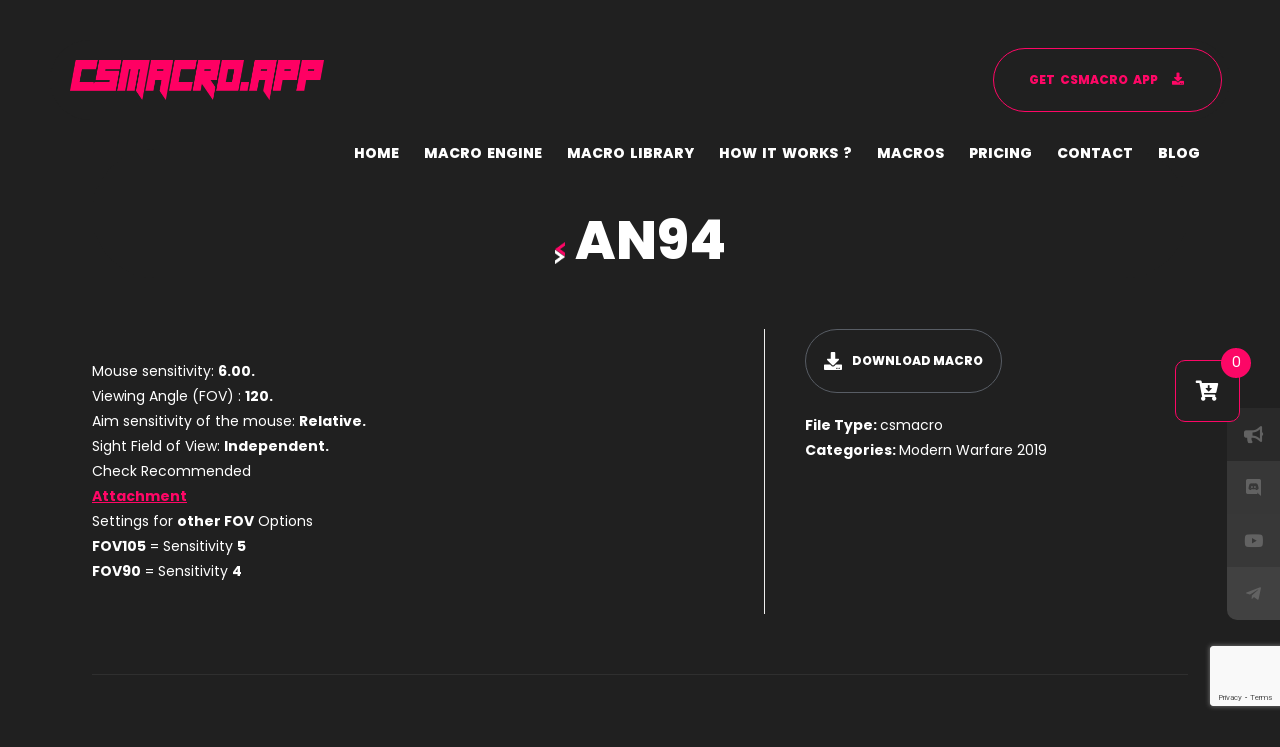

--- FILE ---
content_type: text/html; charset=UTF-8
request_url: https://csmacro.app/macros/an94/
body_size: 16325
content:
<!doctype html>
<html lang="en-US">
<head>
	<!-- Meta Data -->
	<meta charset="UTF-8">
	<meta http-equiv="X-UA-Compatible" content="IE=edge">
	<meta name="viewport" content="width=device-width, initial-scale=1">
	<link rel="profile" href="https://gmpg.org/xfn/11">

	<meta name='robots' content='index, follow, max-image-preview:large, max-snippet:-1, max-video-preview:-1' />

	<!-- This site is optimized with the Yoast SEO Premium plugin v20.8 (Yoast SEO v20.8) - https://yoast.com/wordpress/plugins/seo/ -->
	<title>&nbsp;AN94 - CSMacro.App</title>
	<link rel="canonical" href="https://csmacro.app/macros/an94/" />
	<meta property="og:locale" content="en_US" />
	<meta property="og:type" content="article" />
	<meta property="og:title" content="&nbsp;AN94" />
	<meta property="og:description" content="Mouse sensitivity: 6.00. Viewing Angle (FOV) : 120. Aim sensitivity of the mouse: Relative. Sight Field of View: Independent. Check Recommended Attachment Settings for other FOV Options FOV105 = Sensitivity 5 FOV90 = Sensitivity 4" />
	<meta property="og:url" content="https://csmacro.app/macros/an94/" />
	<meta property="og:site_name" content="CSMacro.App" />
	<meta property="og:image" content="https://csmacro.app/wp-content/uploads/2023/06/csmacro.app-macro-engine-showcase.jpg" />
	<meta property="og:image:width" content="950" />
	<meta property="og:image:height" content="673" />
	<meta property="og:image:type" content="image/jpeg" />
	<meta name="twitter:card" content="summary_large_image" />
	<script type="application/ld+json" class="yoast-schema-graph">{"@context":"https://schema.org","@graph":[{"@type":"WebPage","@id":"https://csmacro.app/macros/an94/","url":"https://csmacro.app/macros/an94/","name":"&nbsp;AN94 - CSMacro.App","isPartOf":{"@id":"https://csmacro.app/#website"},"datePublished":"2023-07-21T22:34:09+00:00","dateModified":"2023-07-21T22:34:09+00:00","breadcrumb":{"@id":"https://csmacro.app/macros/an94/#breadcrumb"},"inLanguage":"en-US","potentialAction":[{"@type":"ReadAction","target":["https://csmacro.app/macros/an94/"]}]},{"@type":"BreadcrumbList","@id":"https://csmacro.app/macros/an94/#breadcrumb","itemListElement":[{"@type":"ListItem","position":1,"name":"Home","item":"https://csmacro.app/"},{"@type":"ListItem","position":2,"name":"&nbsp;AN94"}]},{"@type":"WebSite","@id":"https://csmacro.app/#website","url":"https://csmacro.app/","name":"CSMacro.App","description":"","potentialAction":[{"@type":"SearchAction","target":{"@type":"EntryPoint","urlTemplate":"https://csmacro.app/?s={search_term_string}"},"query-input":"required name=search_term_string"}],"inLanguage":"en-US"}]}</script>
	<!-- / Yoast SEO Premium plugin. -->


<link rel='dns-prefetch' href='//www.googletagmanager.com' />
<link rel='dns-prefetch' href='//fonts.googleapis.com' />
<link rel='dns-prefetch' href='//use.fontawesome.com' />
<link rel="alternate" type="application/rss+xml" title="CSMacro.App &raquo; Feed" href="https://csmacro.app/feed/" />
<script type="text/javascript">
window._wpemojiSettings = {"baseUrl":"https:\/\/s.w.org\/images\/core\/emoji\/14.0.0\/72x72\/","ext":".png","svgUrl":"https:\/\/s.w.org\/images\/core\/emoji\/14.0.0\/svg\/","svgExt":".svg","source":{"concatemoji":"https:\/\/csmacro.app\/wp-includes\/js\/wp-emoji-release.min.js?ver=6.2.2"}};
/*! This file is auto-generated */
!function(e,a,t){var n,r,o,i=a.createElement("canvas"),p=i.getContext&&i.getContext("2d");function s(e,t){p.clearRect(0,0,i.width,i.height),p.fillText(e,0,0);e=i.toDataURL();return p.clearRect(0,0,i.width,i.height),p.fillText(t,0,0),e===i.toDataURL()}function c(e){var t=a.createElement("script");t.src=e,t.defer=t.type="text/javascript",a.getElementsByTagName("head")[0].appendChild(t)}for(o=Array("flag","emoji"),t.supports={everything:!0,everythingExceptFlag:!0},r=0;r<o.length;r++)t.supports[o[r]]=function(e){if(p&&p.fillText)switch(p.textBaseline="top",p.font="600 32px Arial",e){case"flag":return s("\ud83c\udff3\ufe0f\u200d\u26a7\ufe0f","\ud83c\udff3\ufe0f\u200b\u26a7\ufe0f")?!1:!s("\ud83c\uddfa\ud83c\uddf3","\ud83c\uddfa\u200b\ud83c\uddf3")&&!s("\ud83c\udff4\udb40\udc67\udb40\udc62\udb40\udc65\udb40\udc6e\udb40\udc67\udb40\udc7f","\ud83c\udff4\u200b\udb40\udc67\u200b\udb40\udc62\u200b\udb40\udc65\u200b\udb40\udc6e\u200b\udb40\udc67\u200b\udb40\udc7f");case"emoji":return!s("\ud83e\udef1\ud83c\udffb\u200d\ud83e\udef2\ud83c\udfff","\ud83e\udef1\ud83c\udffb\u200b\ud83e\udef2\ud83c\udfff")}return!1}(o[r]),t.supports.everything=t.supports.everything&&t.supports[o[r]],"flag"!==o[r]&&(t.supports.everythingExceptFlag=t.supports.everythingExceptFlag&&t.supports[o[r]]);t.supports.everythingExceptFlag=t.supports.everythingExceptFlag&&!t.supports.flag,t.DOMReady=!1,t.readyCallback=function(){t.DOMReady=!0},t.supports.everything||(n=function(){t.readyCallback()},a.addEventListener?(a.addEventListener("DOMContentLoaded",n,!1),e.addEventListener("load",n,!1)):(e.attachEvent("onload",n),a.attachEvent("onreadystatechange",function(){"complete"===a.readyState&&t.readyCallback()})),(e=t.source||{}).concatemoji?c(e.concatemoji):e.wpemoji&&e.twemoji&&(c(e.twemoji),c(e.wpemoji)))}(window,document,window._wpemojiSettings);
</script>
<style type="text/css">
img.wp-smiley,
img.emoji {
	display: inline !important;
	border: none !important;
	box-shadow: none !important;
	height: 1em !important;
	width: 1em !important;
	margin: 0 0.07em !important;
	vertical-align: -0.1em !important;
	background: none !important;
	padding: 0 !important;
}
</style>
	<link data-minify="1" rel='stylesheet' id='myour-plugin-frontend-widget-style-css' href='https://csmacro.app/wp-content/cache/min/1/wp-content/plugins/myour-plugin/elementor/assets/css/style.css?ver=1760571472' type='text/css' media='all' />
<link data-minify="1" rel='stylesheet' id='livechat-icons-style-css' href='https://csmacro.app/wp-content/cache/min/1/wp-content/plugins/wp-live-chat-software-for-wordpress/plugin_files/css/livechat-icons.css?ver=1760571472' type='text/css' media='all' />
<link rel='stylesheet' id='wp-block-library-css' href='https://csmacro.app/wp-includes/css/dist/block-library/style.min.css?ver=6.2.2' type='text/css' media='all' />
<link rel='stylesheet' id='bp-login-form-block-css' href='https://csmacro.app/wp-content/plugins/buddypress/bp-core/css/blocks/login-form.min.css?ver=11.2.0' type='text/css' media='all' />
<link rel='stylesheet' id='bp-member-block-css' href='https://csmacro.app/wp-content/plugins/buddypress/bp-members/css/blocks/member.min.css?ver=11.2.0' type='text/css' media='all' />
<link rel='stylesheet' id='bp-members-block-css' href='https://csmacro.app/wp-content/plugins/buddypress/bp-members/css/blocks/members.min.css?ver=11.2.0' type='text/css' media='all' />
<link rel='stylesheet' id='bp-dynamic-members-block-css' href='https://csmacro.app/wp-content/plugins/buddypress/bp-members/css/blocks/dynamic-members.min.css?ver=11.2.0' type='text/css' media='all' />
<link data-minify="1" rel='stylesheet' id='wc-blocks-vendors-style-css' href='https://csmacro.app/wp-content/cache/min/1/wp-content/plugins/woocommerce/packages/woocommerce-blocks/build/wc-blocks-vendors-style.css?ver=1760571472' type='text/css' media='all' />
<link data-minify="1" rel='stylesheet' id='wc-blocks-style-css' href='https://csmacro.app/wp-content/cache/min/1/wp-content/plugins/woocommerce/packages/woocommerce-blocks/build/wc-blocks-style.css?ver=1760571472' type='text/css' media='all' />
<link rel='stylesheet' id='classic-theme-styles-css' href='https://csmacro.app/wp-includes/css/classic-themes.min.css?ver=6.2.2' type='text/css' media='all' />
<style id='global-styles-inline-css' type='text/css'>
body{--wp--preset--color--black: #000000;--wp--preset--color--cyan-bluish-gray: #abb8c3;--wp--preset--color--white: #ffffff;--wp--preset--color--pale-pink: #f78da7;--wp--preset--color--vivid-red: #cf2e2e;--wp--preset--color--luminous-vivid-orange: #ff6900;--wp--preset--color--luminous-vivid-amber: #fcb900;--wp--preset--color--light-green-cyan: #7bdcb5;--wp--preset--color--vivid-green-cyan: #00d084;--wp--preset--color--pale-cyan-blue: #8ed1fc;--wp--preset--color--vivid-cyan-blue: #0693e3;--wp--preset--color--vivid-purple: #9b51e0;--wp--preset--gradient--vivid-cyan-blue-to-vivid-purple: linear-gradient(135deg,rgba(6,147,227,1) 0%,rgb(155,81,224) 100%);--wp--preset--gradient--light-green-cyan-to-vivid-green-cyan: linear-gradient(135deg,rgb(122,220,180) 0%,rgb(0,208,130) 100%);--wp--preset--gradient--luminous-vivid-amber-to-luminous-vivid-orange: linear-gradient(135deg,rgba(252,185,0,1) 0%,rgba(255,105,0,1) 100%);--wp--preset--gradient--luminous-vivid-orange-to-vivid-red: linear-gradient(135deg,rgba(255,105,0,1) 0%,rgb(207,46,46) 100%);--wp--preset--gradient--very-light-gray-to-cyan-bluish-gray: linear-gradient(135deg,rgb(238,238,238) 0%,rgb(169,184,195) 100%);--wp--preset--gradient--cool-to-warm-spectrum: linear-gradient(135deg,rgb(74,234,220) 0%,rgb(151,120,209) 20%,rgb(207,42,186) 40%,rgb(238,44,130) 60%,rgb(251,105,98) 80%,rgb(254,248,76) 100%);--wp--preset--gradient--blush-light-purple: linear-gradient(135deg,rgb(255,206,236) 0%,rgb(152,150,240) 100%);--wp--preset--gradient--blush-bordeaux: linear-gradient(135deg,rgb(254,205,165) 0%,rgb(254,45,45) 50%,rgb(107,0,62) 100%);--wp--preset--gradient--luminous-dusk: linear-gradient(135deg,rgb(255,203,112) 0%,rgb(199,81,192) 50%,rgb(65,88,208) 100%);--wp--preset--gradient--pale-ocean: linear-gradient(135deg,rgb(255,245,203) 0%,rgb(182,227,212) 50%,rgb(51,167,181) 100%);--wp--preset--gradient--electric-grass: linear-gradient(135deg,rgb(202,248,128) 0%,rgb(113,206,126) 100%);--wp--preset--gradient--midnight: linear-gradient(135deg,rgb(2,3,129) 0%,rgb(40,116,252) 100%);--wp--preset--duotone--dark-grayscale: url('#wp-duotone-dark-grayscale');--wp--preset--duotone--grayscale: url('#wp-duotone-grayscale');--wp--preset--duotone--purple-yellow: url('#wp-duotone-purple-yellow');--wp--preset--duotone--blue-red: url('#wp-duotone-blue-red');--wp--preset--duotone--midnight: url('#wp-duotone-midnight');--wp--preset--duotone--magenta-yellow: url('#wp-duotone-magenta-yellow');--wp--preset--duotone--purple-green: url('#wp-duotone-purple-green');--wp--preset--duotone--blue-orange: url('#wp-duotone-blue-orange');--wp--preset--font-size--small: 13px;--wp--preset--font-size--medium: 20px;--wp--preset--font-size--large: 36px;--wp--preset--font-size--x-large: 42px;--wp--preset--spacing--20: 0.44rem;--wp--preset--spacing--30: 0.67rem;--wp--preset--spacing--40: 1rem;--wp--preset--spacing--50: 1.5rem;--wp--preset--spacing--60: 2.25rem;--wp--preset--spacing--70: 3.38rem;--wp--preset--spacing--80: 5.06rem;--wp--preset--shadow--natural: 6px 6px 9px rgba(0, 0, 0, 0.2);--wp--preset--shadow--deep: 12px 12px 50px rgba(0, 0, 0, 0.4);--wp--preset--shadow--sharp: 6px 6px 0px rgba(0, 0, 0, 0.2);--wp--preset--shadow--outlined: 6px 6px 0px -3px rgba(255, 255, 255, 1), 6px 6px rgba(0, 0, 0, 1);--wp--preset--shadow--crisp: 6px 6px 0px rgba(0, 0, 0, 1);}:where(.is-layout-flex){gap: 0.5em;}body .is-layout-flow > .alignleft{float: left;margin-inline-start: 0;margin-inline-end: 2em;}body .is-layout-flow > .alignright{float: right;margin-inline-start: 2em;margin-inline-end: 0;}body .is-layout-flow > .aligncenter{margin-left: auto !important;margin-right: auto !important;}body .is-layout-constrained > .alignleft{float: left;margin-inline-start: 0;margin-inline-end: 2em;}body .is-layout-constrained > .alignright{float: right;margin-inline-start: 2em;margin-inline-end: 0;}body .is-layout-constrained > .aligncenter{margin-left: auto !important;margin-right: auto !important;}body .is-layout-constrained > :where(:not(.alignleft):not(.alignright):not(.alignfull)){max-width: var(--wp--style--global--content-size);margin-left: auto !important;margin-right: auto !important;}body .is-layout-constrained > .alignwide{max-width: var(--wp--style--global--wide-size);}body .is-layout-flex{display: flex;}body .is-layout-flex{flex-wrap: wrap;align-items: center;}body .is-layout-flex > *{margin: 0;}:where(.wp-block-columns.is-layout-flex){gap: 2em;}.has-black-color{color: var(--wp--preset--color--black) !important;}.has-cyan-bluish-gray-color{color: var(--wp--preset--color--cyan-bluish-gray) !important;}.has-white-color{color: var(--wp--preset--color--white) !important;}.has-pale-pink-color{color: var(--wp--preset--color--pale-pink) !important;}.has-vivid-red-color{color: var(--wp--preset--color--vivid-red) !important;}.has-luminous-vivid-orange-color{color: var(--wp--preset--color--luminous-vivid-orange) !important;}.has-luminous-vivid-amber-color{color: var(--wp--preset--color--luminous-vivid-amber) !important;}.has-light-green-cyan-color{color: var(--wp--preset--color--light-green-cyan) !important;}.has-vivid-green-cyan-color{color: var(--wp--preset--color--vivid-green-cyan) !important;}.has-pale-cyan-blue-color{color: var(--wp--preset--color--pale-cyan-blue) !important;}.has-vivid-cyan-blue-color{color: var(--wp--preset--color--vivid-cyan-blue) !important;}.has-vivid-purple-color{color: var(--wp--preset--color--vivid-purple) !important;}.has-black-background-color{background-color: var(--wp--preset--color--black) !important;}.has-cyan-bluish-gray-background-color{background-color: var(--wp--preset--color--cyan-bluish-gray) !important;}.has-white-background-color{background-color: var(--wp--preset--color--white) !important;}.has-pale-pink-background-color{background-color: var(--wp--preset--color--pale-pink) !important;}.has-vivid-red-background-color{background-color: var(--wp--preset--color--vivid-red) !important;}.has-luminous-vivid-orange-background-color{background-color: var(--wp--preset--color--luminous-vivid-orange) !important;}.has-luminous-vivid-amber-background-color{background-color: var(--wp--preset--color--luminous-vivid-amber) !important;}.has-light-green-cyan-background-color{background-color: var(--wp--preset--color--light-green-cyan) !important;}.has-vivid-green-cyan-background-color{background-color: var(--wp--preset--color--vivid-green-cyan) !important;}.has-pale-cyan-blue-background-color{background-color: var(--wp--preset--color--pale-cyan-blue) !important;}.has-vivid-cyan-blue-background-color{background-color: var(--wp--preset--color--vivid-cyan-blue) !important;}.has-vivid-purple-background-color{background-color: var(--wp--preset--color--vivid-purple) !important;}.has-black-border-color{border-color: var(--wp--preset--color--black) !important;}.has-cyan-bluish-gray-border-color{border-color: var(--wp--preset--color--cyan-bluish-gray) !important;}.has-white-border-color{border-color: var(--wp--preset--color--white) !important;}.has-pale-pink-border-color{border-color: var(--wp--preset--color--pale-pink) !important;}.has-vivid-red-border-color{border-color: var(--wp--preset--color--vivid-red) !important;}.has-luminous-vivid-orange-border-color{border-color: var(--wp--preset--color--luminous-vivid-orange) !important;}.has-luminous-vivid-amber-border-color{border-color: var(--wp--preset--color--luminous-vivid-amber) !important;}.has-light-green-cyan-border-color{border-color: var(--wp--preset--color--light-green-cyan) !important;}.has-vivid-green-cyan-border-color{border-color: var(--wp--preset--color--vivid-green-cyan) !important;}.has-pale-cyan-blue-border-color{border-color: var(--wp--preset--color--pale-cyan-blue) !important;}.has-vivid-cyan-blue-border-color{border-color: var(--wp--preset--color--vivid-cyan-blue) !important;}.has-vivid-purple-border-color{border-color: var(--wp--preset--color--vivid-purple) !important;}.has-vivid-cyan-blue-to-vivid-purple-gradient-background{background: var(--wp--preset--gradient--vivid-cyan-blue-to-vivid-purple) !important;}.has-light-green-cyan-to-vivid-green-cyan-gradient-background{background: var(--wp--preset--gradient--light-green-cyan-to-vivid-green-cyan) !important;}.has-luminous-vivid-amber-to-luminous-vivid-orange-gradient-background{background: var(--wp--preset--gradient--luminous-vivid-amber-to-luminous-vivid-orange) !important;}.has-luminous-vivid-orange-to-vivid-red-gradient-background{background: var(--wp--preset--gradient--luminous-vivid-orange-to-vivid-red) !important;}.has-very-light-gray-to-cyan-bluish-gray-gradient-background{background: var(--wp--preset--gradient--very-light-gray-to-cyan-bluish-gray) !important;}.has-cool-to-warm-spectrum-gradient-background{background: var(--wp--preset--gradient--cool-to-warm-spectrum) !important;}.has-blush-light-purple-gradient-background{background: var(--wp--preset--gradient--blush-light-purple) !important;}.has-blush-bordeaux-gradient-background{background: var(--wp--preset--gradient--blush-bordeaux) !important;}.has-luminous-dusk-gradient-background{background: var(--wp--preset--gradient--luminous-dusk) !important;}.has-pale-ocean-gradient-background{background: var(--wp--preset--gradient--pale-ocean) !important;}.has-electric-grass-gradient-background{background: var(--wp--preset--gradient--electric-grass) !important;}.has-midnight-gradient-background{background: var(--wp--preset--gradient--midnight) !important;}.has-small-font-size{font-size: var(--wp--preset--font-size--small) !important;}.has-medium-font-size{font-size: var(--wp--preset--font-size--medium) !important;}.has-large-font-size{font-size: var(--wp--preset--font-size--large) !important;}.has-x-large-font-size{font-size: var(--wp--preset--font-size--x-large) !important;}
.wp-block-navigation a:where(:not(.wp-element-button)){color: inherit;}
:where(.wp-block-columns.is-layout-flex){gap: 2em;}
.wp-block-pullquote{font-size: 1.5em;line-height: 1.6;}
</style>
<link data-minify="1" rel='stylesheet' id='dashicons-css' href='https://csmacro.app/wp-content/cache/min/1/wp-includes/css/dashicons.min.css?ver=1760571472' type='text/css' media='all' />
<link rel='stylesheet' id='bp-nouveau-css' href='https://csmacro.app/wp-content/plugins/buddypress/bp-templates/bp-nouveau/css/buddypress.min.css?ver=11.2.0' type='text/css' media='screen' />
<link data-minify="1" rel='stylesheet' id='aqbpuserc-css' href='https://csmacro.app/wp-content/cache/min/1/wp-content/plugins/buy-now-button-for-woocommerce/includes/styles/front_style.css?ver=1760571472' type='text/css' media='all' />
<link data-minify="1" rel='stylesheet' id='contact-form-7-css' href='https://csmacro.app/wp-content/cache/min/1/wp-content/plugins/contact-form-7/includes/css/styles.css?ver=1760571472' type='text/css' media='all' />
<link rel='stylesheet' id='google-fonts-css' href='//fonts.googleapis.com/css?family=Rubik%3A300%2C400%2C500%2C700&#038;display=swap&#038;ver=1.1.1' type='text/css' media='all' />
<link data-minify="1" rel='stylesheet' id='jquery.mCustomScrollbar-css' href='https://csmacro.app/wp-content/cache/min/1/wp-content/plugins/sticky-mini-cart/css/jquery.mCustomScrollbar.css?ver=1760571472' type='text/css' media='all' />
<link data-minify="1" rel='stylesheet' id='linear-css' href='https://csmacro.app/wp-content/cache/min/1/wp-content/plugins/sticky-mini-cart/css/linear-style.css?ver=1760571472' type='text/css' media='all' />
<link data-minify="1" rel='stylesheet' id='elegant-css' href='https://csmacro.app/wp-content/cache/min/1/wp-content/plugins/sticky-mini-cart/css/elegant-icons.css?ver=1760571472' type='text/css' media='all' />
<link data-minify="1" rel='stylesheet' id='fa-brands-css' href='https://csmacro.app/wp-content/cache/min/1/wp-content/plugins/sticky-mini-cart/css/fa-brands.css?ver=1760571472' type='text/css' media='all' />
<link data-minify="1" rel='stylesheet' id='fa-regular-css' href='https://csmacro.app/wp-content/cache/min/1/wp-content/plugins/sticky-mini-cart/css/fa-regular.css?ver=1760571472' type='text/css' media='all' />
<link data-minify="1" rel='stylesheet' id='fa-solid-css' href='https://csmacro.app/wp-content/cache/min/1/wp-content/plugins/sticky-mini-cart/css/fa-solid.css?ver=1760571472' type='text/css' media='all' />
<link data-minify="1" rel='stylesheet' id='fontawesome-css' href='https://csmacro.app/wp-content/cache/min/1/wp-content/plugins/sticky-mini-cart/css/fontawesome.css?ver=1760571472' type='text/css' media='all' />
<link data-minify="1" rel='stylesheet' id='font-awesome-min-css' href='https://csmacro.app/wp-content/cache/min/1/wp-content/plugins/sticky-mini-cart/css/font-awesome.min.css?ver=1760571472' type='text/css' media='all' />
<link data-minify="1" rel='stylesheet' id='reset-css' href='https://csmacro.app/wp-content/cache/min/1/wp-content/plugins/sticky-mini-cart/css/reset.css?ver=1760571472' type='text/css' media='all' />
<link data-minify="1" rel='stylesheet' id='jquery.bxslider-css' href='https://csmacro.app/wp-content/cache/min/1/wp-content/plugins/sticky-mini-cart/css/jquery.bxslider.css?ver=1760571472' type='text/css' media='all' />
<link data-minify="1" rel='stylesheet' id='smcw-frontend-css' href='https://csmacro.app/wp-content/cache/min/1/wp-content/plugins/sticky-mini-cart/css/smcw-frontend.css?ver=1760571472' type='text/css' media='all' />
<link data-minify="1" rel='stylesheet' id='bodhi-svgs-attachment-css' href='https://csmacro.app/wp-content/cache/min/1/wp-content/plugins/svg-support/css/svgs-attachment.css?ver=1760571472' type='text/css' media='all' />
<link data-minify="1" rel='stylesheet' id='wooajaxcart-css' href='https://csmacro.app/wp-content/cache/min/1/wp-content/plugins/woocommerce-ajax-cart/assets/wooajaxcart.css?ver=1760571472' type='text/css' media='all' />
<link data-minify="1" rel='stylesheet' id='woocommerce-layout-css' href='https://csmacro.app/wp-content/cache/min/1/wp-content/plugins/woocommerce/assets/css/woocommerce-layout.css?ver=1760571472' type='text/css' media='all' />
<link data-minify="1" rel='stylesheet' id='woocommerce-smallscreen-css' href='https://csmacro.app/wp-content/cache/min/1/wp-content/plugins/woocommerce/assets/css/woocommerce-smallscreen.css?ver=1760571472' type='text/css' media='only screen and (max-width: 768px)' />
<link data-minify="1" rel='stylesheet' id='woocommerce-general-css' href='https://csmacro.app/wp-content/cache/min/1/wp-content/plugins/woocommerce/assets/css/woocommerce.css?ver=1760571472' type='text/css' media='all' />
<style id='woocommerce-inline-inline-css' type='text/css'>
.woocommerce form .form-row .required { visibility: visible; }
</style>
<link rel='stylesheet' id='myour-fonts-css' href='https://fonts.googleapis.com/css?family=Poppins%3A100%2C100italic%2C200%2C200italic%2C300%2C300italic%2C400%2C400italic%2C500%2C500italic%2C600%2C600italic%2C700%2C700italic%2C800%2C800italic%2C900%2C900italic%7CMr+Dafoe&#038;subset=latin%2Clatin-ext' type='text/css' media='all' />
<link data-minify="1" rel='stylesheet' id='magnific-popup-css' href='https://csmacro.app/wp-content/cache/min/1/wp-content/themes/myour/assets/css/magnific-popup.css?ver=1760571472' type='text/css' media='all' />
<link data-minify="1" rel='stylesheet' id='animate-css' href='https://csmacro.app/wp-content/cache/min/1/wp-content/themes/myour/assets/css/animate.css?ver=1760571472' type='text/css' media='all' />
<link data-minify="1" rel='stylesheet' id='jarallax-css' href='https://csmacro.app/wp-content/cache/min/1/wp-content/themes/myour/assets/css/jarallax.css?ver=1760571473' type='text/css' media='all' />
<link data-minify="1" rel='stylesheet' id='owl-carousel-css' href='https://csmacro.app/wp-content/cache/min/1/wp-content/themes/myour/assets/css/owl.carousel.css?ver=1760571473' type='text/css' media='all' />
<link rel='stylesheet' id='swiper-css' href='https://csmacro.app/wp-content/plugins/elementor/assets/lib/swiper/css/swiper.min.css?ver=5.3.6' type='text/css' media='all' />
<link data-minify="1" rel='stylesheet' id='myour-fontawesome-css' href='https://csmacro.app/wp-content/cache/min/1/wp-content/themes/myour/assets/fonts/font-awesome/css/all.min.css?ver=1760571473' type='text/css' media='all' />
<link data-minify="1" rel='stylesheet' id='myour-style-css' href='https://csmacro.app/wp-content/cache/min/1/wp-content/themes/myour/style.css?ver=1760571473' type='text/css' media='all' />
<link data-minify="1" rel='stylesheet' id='slb_core-css' href='https://csmacro.app/wp-content/cache/min/1/wp-content/plugins/simple-lightbox/client/css/app.css?ver=1760571473' type='text/css' media='all' />
<link rel='stylesheet' id='dlp-single-post-css' href='https://csmacro.app/wp-content/plugins/document-library-pro/assets/css/dlp-single-post.min.css?ver=1.9.9' type='text/css' media='all' />
<link data-minify="1" rel='stylesheet' id='js_composer_front-css' href='https://csmacro.app/wp-content/cache/min/1/wp-content/plugins/js_composer/assets/css/js_composer.min.css?ver=1760571473' type='text/css' media='all' />
<link data-minify="1" rel='stylesheet' id='dtwpb-css' href='https://csmacro.app/wp-content/cache/min/1/wp-content/plugins/dt_woocommerce_page_builder/assets/css/style.css?ver=1760571473' type='text/css' media='all' />
<link data-minify="1" rel='stylesheet' id='font-awesome-official-css' href='https://csmacro.app/wp-content/cache/min/1/releases/v6.4.0/css/all.css?ver=1760571473' type='text/css' media='all' crossorigin="anonymous" />
<style id='posts-table-pro-head-inline-css' type='text/css'>
table.posts-data-table { visibility: hidden; }
</style>
<link rel='stylesheet' id='mystickyelements-google-fonts-css' href='https://fonts.googleapis.com/css?family=Poppins%3A400%2C500%2C600%2C700&#038;ver=2.0.7' type='text/css' media='all' />
<link data-minify="1" rel='stylesheet' id='font-awesome-css-css' href='https://csmacro.app/wp-content/cache/min/1/wp-content/plugins/mystickyelements-pro/css/font-awesome.min.css?ver=1760571473' type='text/css' media='all' />
<link data-minify="1" rel='stylesheet' id='mystickyelements-front-css-css' href='https://csmacro.app/wp-content/cache/min/1/wp-content/plugins/mystickyelements-pro/css/mystickyelements-front.min.css?ver=1760571473' type='text/css' media='all' />
<link data-minify="1" rel='stylesheet' id='intl-tel-input-css' href='https://csmacro.app/wp-content/cache/min/1/wp-content/plugins/mystickyelements-pro/intl-tel-input-src/build/css/intlTelInput.css?ver=1760571473' type='text/css' media='all' />
<link data-minify="1" rel='stylesheet' id='font-awesome-official-v4shim-css' href='https://csmacro.app/wp-content/cache/min/1/releases/v6.4.0/css/v4-shims.css?ver=1760571473' type='text/css' media='all' crossorigin="anonymous" />
<script type='text/javascript' src='https://csmacro.app/wp-includes/js/jquery/jquery.min.js?ver=3.6.4' id='jquery-core-js'></script>
<script type='text/javascript' src='https://csmacro.app/wp-includes/js/jquery/jquery-migrate.min.js?ver=3.4.0' id='jquery-migrate-js'></script>
<script type='text/javascript' src='https://csmacro.app/wp-content/plugins/buddypress/bp-core/js/widget-members.min.js?ver=11.2.0' id='bp-widget-members-js'></script>
<script type='text/javascript' src='https://csmacro.app/wp-content/plugins/buddypress/bp-core/js/jquery-query.min.js?ver=11.2.0' id='bp-jquery-query-js'></script>
<script type='text/javascript' src='https://csmacro.app/wp-content/plugins/buddypress/bp-core/js/vendor/jquery-cookie.min.js?ver=11.2.0' id='bp-jquery-cookie-js'></script>
<script type='text/javascript' src='https://csmacro.app/wp-content/plugins/buddypress/bp-core/js/vendor/jquery-scroll-to.min.js?ver=11.2.0' id='bp-jquery-scroll-to-js'></script>
<script type='text/javascript' id='aqbpuserj-js-extra'>
/* <![CDATA[ */
var phpInfo = {"button_style":"plugin","button_position":"before-button","button_shop_pos":"before-button","hide_button":null};
/* ]]> */
</script>
<script type="text/javascript" id="aqbpuserj-js" data-pmdelayedscript="https://csmacro.app/wp-content/plugins/buy-now-button-for-woocommerce/includes/scripts/front_script.js?ver=1.0" data-cfasync="false" data-no-optimize="1" data-no-defer="1" data-no-minify="1" data-rocketlazyloadscript="1"></script>
<script type='text/javascript' src='https://csmacro.app/wp-includes/js/jquery/ui/effect.min.js?ver=1.13.2' id='jquery-effects-core-js' defer></script>
<script type='text/javascript' src='https://csmacro.app/wp-includes/js/jquery/ui/core.min.js?ver=1.13.2' id='jquery-ui-core-js'></script>
<script type='text/javascript' src='https://csmacro.app/wp-includes/js/jquery/ui/effect-shake.min.js?ver=1.13.2' id='jquery-effects-shake-js' defer></script>
<script type='text/javascript' src='https://csmacro.app/wp-content/plugins/sticky-mini-cart/js/flyto.js?ver=1.1.1' id='flyto-js' defer></script>
<script type='text/javascript' src='https://csmacro.app/wp-content/plugins/sticky-mini-cart/js/jquery.bxslider.js?ver=1.1.1' id='jquery.bxslider-js' defer></script>
<script type='text/javascript' src='https://csmacro.app/wp-content/plugins/sticky-mini-cart/js/jquery.mCustomScrollbar.concat.js?ver=1.1.1' id='jquery.mCustomScrollbar-js' defer></script>
<script type='text/javascript' id='smcw-frontend-script-js-extra'>
/* <![CDATA[ */
var cart_ajax = {"ajaxurl":"https:\/\/csmacro.app\/wp-admin\/admin-ajax.php"};
var smcw_frontend_js_params = {"ajax_url":"https:\/\/csmacro.app\/wp-admin\/admin-ajax.php","ajax_nonce":"40ae798f82"};
/* ]]> */
</script>
<script type='text/javascript' src='https://csmacro.app/wp-content/plugins/sticky-mini-cart/js/smcw-frontend.js?ver=1.1.1' id='smcw-frontend-script-js' defer></script>
<script type='text/javascript' id='wooajaxcart-js-extra'>
/* <![CDATA[ */
var wooajaxcart = {"updating_text":"Updating...","warn_remove_text":"Are you sure you want to remove this item from cart?","ajax_timeout":"800","confirm_zero_qty":"no"};
/* ]]> */
</script>
<script type='text/javascript' src='https://csmacro.app/wp-content/plugins/woocommerce-ajax-cart/assets/wooajaxcart.js?ver=6.2.2' id='wooajaxcart-js' defer></script>
<script type='text/javascript' src='https://csmacro.app/wp-content/plugins/woocommerce/assets/js/jquery-blockui/jquery.blockUI.min.js?ver=2.7.0-wc.6.4.0' id='jquery-blockui-js' defer></script>
<script type='text/javascript' id='wc-add-to-cart-js-extra'>
/* <![CDATA[ */
var wc_add_to_cart_params = {"ajax_url":"\/wp-admin\/admin-ajax.php","wc_ajax_url":"\/?wc-ajax=%%endpoint%%","i18n_view_cart":"View cart","cart_url":"https:\/\/csmacro.app\/cart\/","is_cart":"","cart_redirect_after_add":"no"};
/* ]]> */
</script>
<script type='text/javascript' src='https://csmacro.app/wp-content/plugins/woocommerce/assets/js/frontend/add-to-cart.min.js?ver=6.4.0' id='wc-add-to-cart-js' defer></script>
<script type="text/javascript" id="vc_woocommerce-add-to-cart-js-js" data-pmdelayedscript="https://csmacro.app/wp-content/plugins/js_composer/assets/js/vendors/woocommerce-add-to-cart.js?ver=6.13.0" data-cfasync="false" data-no-optimize="1" data-no-defer="1" data-no-minify="1" data-rocketlazyloadscript="1"></script>

<!-- Google Analytics snippet added by Site Kit -->
<script type='text/javascript' src='https://www.googletagmanager.com/gtag/js?id=UA-45541005-14' id='google_gtagjs-js' async></script>
<script type='text/javascript' id='google_gtagjs-js-after'>
window.dataLayer = window.dataLayer || [];function gtag(){dataLayer.push(arguments);}
gtag('set', 'linker', {"domains":["csmacro.app"]} );
gtag("js", new Date());
gtag("set", "developer_id.dZTNiMT", true);
gtag("config", "UA-45541005-14", {"anonymize_ip":true});
gtag("config", "GT-WP4ZHGR");
</script>

<!-- End Google Analytics snippet added by Site Kit -->
<link rel="https://api.w.org/" href="https://csmacro.app/wp-json/" /><link rel="EditURI" type="application/rsd+xml" title="RSD" href="https://csmacro.app/xmlrpc.php?rsd" />
<link rel="wlwmanifest" type="application/wlwmanifest+xml" href="https://csmacro.app/wp-includes/wlwmanifest.xml" />
<link rel='shortlink' href='https://csmacro.app/?p=1592' />
<link rel="alternate" type="application/json+oembed" href="https://csmacro.app/wp-json/oembed/1.0/embed?url=https%3A%2F%2Fcsmacro.app%2Fmacros%2Fan94%2F" />
<link rel="alternate" type="text/xml+oembed" href="https://csmacro.app/wp-json/oembed/1.0/embed?url=https%3A%2F%2Fcsmacro.app%2Fmacros%2Fan94%2F&#038;format=xml" />

	<script type="text/javascript">var ajaxurl = 'https://csmacro.app/wp-admin/admin-ajax.php';</script>

<meta name="generator" content="Site Kit by Google 1.102.0" />
<style>
	
		/* BG Color */
	body, .section.started .h-title, .wrapper:before, .content-carousel .navs .prev, .content-carousel .navs .next, .skills.circles .progress, .skills.circles .progress:after, .contact-form .group-val .label, .footer .socials a {
		background-color: #202020;
	}
	
		/* Heading Color */
	h1,
	h2,
	h3,
	h4,
	h5,
	h6,
	.section .titles .title,
	.section.started .h-title,
	.content-sidebar .widget-title,
	.title.comment-reply-title, 
	.post-comments .title,
	.resume-item .name,
	.skills .name,
	.service-item .name,
	.box-items .box-item .desc .name,
	.contact-info .name,
	.pricing-item .name,
	.reviews-item .name,
	.blog-items .blog-item .desc .name {
		color: #FFFFFF;
	}
	
	
	
		/* Text Color */
	body,
	a,
	.section.started .started-content .h-text,
	p,
	.post-latest-col {
		color: #FFFFFF;
	}
	
	
	
	
	
		/* Menu Font Size */
	.header .top-menu ul li a {
		font-size: 14px;
	}
	
		/* Theme Color */
	.preloader .box-1,
	.preloader .spinner .lines:after,
	.wp-block-button__link,
	a.wp-block-button__link,
	.is-style-outline .wp-block-button__link:hover,
	.content-sidebar td#today,
	.single-post-text table td#today,
	.background-filter,
	.skills .progress .percentage,
	.skills.dotted .progress .da span,
	.box-items .box-item .image .info .centrize,
	.pricing-item .feature-list ul li strong,
	.single-post-text ul>li:before,
	.comment-text ul>li:before,
	.sticky:before {
		background-color: #ff0766;
	}
	a:hover,
	a.btn:hover .icon,
	.btn:hover .icon,
	.single-post-text input[type="submit"]:hover .icon,
	button:hover .icon,
	.is-style-outline .wp-block-button__link,
	code,
	.header .top-menu ul li.current-menu-item > a,
	.header .top-menu-nav .sub-menu li a:hover,
	.header .top-menu-nav .children li a:hover,
	.header .top-menu-nav .sub-menu li.active a,
	.header .top-menu-nav .children li.active a,
	.section .titles .subtitle,
	.section.started .h-title strong,
	.section.started .started-content .h-subtitle,
	.section.started .started-content .typed-subtitle,
	.section.started .started-content .typed-cursor,
	.info-list ul li strong,
	.resume-item .date,
	.resume-item .icon,
	.skills .progress .percentage .percent,
	.skills.list .name:before,
	.skills.circles .progress span,
	.service-item .icon,
	.section.works .filters label.glitch-effect,
	.box-items .box-item:hover .desc .name,
	.box-items .box-item .desc .category,
	.contact-form .group-val .label strong,
	.contact-info .subname,
	.pricing-item .icons,
	.reviews-item .company,
	.reviews-item .text:before,
	.footer .socials a:hover,
	.blog-items .blog-item .desc .name:hover,
	.started-content .date,
	.single-post-text p a,
	.comment-text p a,
	.post-text-bottom span.cat-links a,
	.post-text-bottom .tags-links a,
	.post-text-bottom .tags-links span,
	.content-sidebar .tagcloud a,
	.error-page__num,
	.popup-box .category,
	.header .download-cv-btn {
		color: #ff0766;
	}
	a.btn:hover,
	.btn:hover,
	.single-post-text input[type="submit"]:hover,
	button:hover,
	.is-style-outline .wp-block-button__link,
	.skills.circles .progress .bar,
	.skills.circles .progress.p51 .fill,
	.skills.circles .progress.p52 .fill,
	.skills.circles .progress.p53 .fill,
	.skills.circles .progress.p54 .fill,
	.skills.circles .progress.p55 .fill,
	.skills.circles .progress.p56 .fill,
	.skills.circles .progress.p57 .fill,
	.skills.circles .progress.p58 .fill,
	.skills.circles .progress.p59 .fill,
	.skills.circles .progress.p60 .fill,
	.skills.circles .progress.p61 .fill,
	.skills.circles .progress.p62 .fill,
	.skills.circles .progress.p63 .fill,
	.skills.circles .progress.p64 .fill,
	.skills.circles .progress.p65 .fill,
	.skills.circles .progress.p66 .fill,
	.skills.circles .progress.p67 .fill,
	.skills.circles .progress.p68 .fill,
	.skills.circles .progress.p69 .fill,
	.skills.circles .progress.p70 .fill,
	.skills.circles .progress.p71 .fill,
	.skills.circles .progress.p72 .fill,
	.skills.circles .progress.p73 .fill,
	.skills.circles .progress.p74 .fill,
	.skills.circles .progress.p75 .fill,
	.skills.circles .progress.p76 .fill,
	.skills.circles .progress.p77 .fill,
	.skills.circles .progress.p78 .fill,
	.skills.circles .progress.p79 .fill,
	.skills.circles .progress.p80 .fill,
	.skills.circles .progress.p81 .fill,
	.skills.circles .progress.p82 .fill,
	.skills.circles .progress.p83 .fill,
	.skills.circles .progress.p84 .fill,
	.skills.circles .progress.p85 .fill,
	.skills.circles .progress.p86 .fill,
	.skills.circles .progress.p87 .fill,
	.skills.circles .progress.p88 .fill,
	.skills.circles .progress.p89 .fill,
	.skills.circles .progress.p90 .fill,
	.skills.circles .progress.p91 .fill,
	.skills.circles .progress.p92 .fill,
	.skills.circles .progress.p93 .fill,
	.skills.circles .progress.p94 .fill,
	.skills.circles .progress.p95 .fill,
	.skills.circles .progress.p96 .fill,
	.skills.circles .progress.p97 .fill,
	.skills.circles .progress.p98 .fill,
	.skills.circles .progress.p99 .fill,
	.skills.circles .progress.p100 .fill,
	blockquote,
	.started-content .date,
	blockquote,
	.post-text-bottom .tags-links a,
	.post-text-bottom .tags-links span,
	.content-sidebar .tagcloud a,
	.header .download-cv-btn {
		border-color: #ff0766;
	}
	.animated-button span {
		text-shadow: 0 16px 0 #ff0766;
	}
	
</style>

	<noscript><style>.woocommerce-product-gallery{ opacity: 1 !important; }</style></noscript>
	<meta name="generator" content="Elementor 3.13.4; features: e_dom_optimization, e_optimized_assets_loading, e_optimized_css_loading, a11y_improvements, additional_custom_breakpoints; settings: css_print_method-external, google_font-enabled, font_display-swap">
<meta name="generator" content="Powered by WPBakery Page Builder - drag and drop page builder for WordPress."/>
<link rel="icon" href="https://csmacro.app/wp-content/uploads/2023/06/cropped-csmacro-favicon-32x32.png" sizes="32x32" />
<link rel="icon" href="https://csmacro.app/wp-content/uploads/2023/06/cropped-csmacro-favicon-192x192.png" sizes="192x192" />
<link rel="apple-touch-icon" href="https://csmacro.app/wp-content/uploads/2023/06/cropped-csmacro-favicon-180x180.png" />
<meta name="msapplication-TileImage" content="https://csmacro.app/wp-content/uploads/2023/06/cropped-csmacro-favicon-270x270.png" />
		<style type="text/css" id="wp-custom-css">
			.ppbutton {
background-image: url("/check-out-paypal.png") !important;
width: 228px !important;
height: 44px !important;
display: none !important;
}
#h-pay-with-f-f-paypal
{
	display: none!important
}

.smcw-template-1 .smcw-button-wrap a::after {
    background-color: #fff0;
}

.smcw-cart-main-container::after {
    background-color: rgb(0 0 0 / 0%) !important;
	}
	
.woocommerce-error, .woocommerce-info, .woocommerce-message {
    background-color: #20202000;
    color: #ffffff;
}

	.aqbp_quick_buy_btn {
    width: auto;
    text-align: center;
    padding: 18px 50px;
    border-radius: 8px;
    font-size: 18px;
    background-color: #ff0063;
    color: white;
    display: inline;
    text-decoration: solid;
    font-weight: 700;
    text-shadow: 0px 0px 5px black;
}

	.aqbp_quick_buy_btn:hover {
    text-decoration-color: white !important;
		    background-color: #fff;
		    text-shadow: 0px 0px 0px black;
}

.woocommerce-checkout #payment div.payment_box {
    background-color: #eee;
    border-radius: 3px;
    display: none !important;
}

.header {
    background: #202020 !important;
		}
.buddypress-wrap .bp-feedback {
    background: #fff0;
}
.section {
    position: relative;
    overflow: hidden;
    padding-left: 8%;
    padding-right: 8%;
    padding-top: 70px;
    padding-bottom: 70px;
    border-bottom: 1px solid #202020 !important;
    z-index: 12;
}
/* 1281px and larger screen sizes */
@media (max-width:1920px){

	/* Image */
.elementor-widget-myour-started-section .section h1 {
    top: 145px!important;
	}
	
	
	.elementor-widget-myour-started-section .section h1 {
    height: 515px!important; 
}
	
	.header {
    background: #202020 !important;
		}
	
.preloader .box-1, .preloader .spinner .lines:after, .wp-block-button__link, a.wp-block-button__link, .is-style-outline .wp-block-button__link:hover, .content-sidebar td#today, .single-post-text table td#today, .background-filter, .skills .progress .percentage, .skills.dotted .progress .da span, .box-items .box-item .image .info .centrize, .pricing-item .feature-list ul li strong, .single-post-text ul>li:before, .comment-text ul>li:before, .sticky:before {
    background-color: #fff8fb;
    display: none !important;
}
		</style>
		<noscript><style> .wpb_animate_when_almost_visible { opacity: 1; }</style></noscript><style id="yellow-pencil">
/*
	The following CSS codes are created by the YellowPencil plugin.
	https://yellowpencil.waspthemes.com/
*/
.container .header .logo a img{width:100% !important;}.logo a img{height:40px !important;min-width:240px;max-width:100% !important;min-height:29px;}#item-header-avatar a img{border-style:none !important;}.profile-fields tbody .visibility-public{background-color:rgba(250,250,250,0) !important;}#user-xprofile{border-top-left-radius:16px;border-top-right-radius:16px;border-bottom-left-radius:16px;border-bottom-right-radius:16px;}#user-notifications{border-top-left-radius:16px;border-top-right-radius:16px;border-bottom-left-radius:16px;border-bottom-right-radius:16px;}#user-settings{border-top-left-radius:16px;border-top-right-radius:16px;border-bottom-left-radius:16px;border-bottom-right-radius:16px;}#edit{border-top-left-radius:16px;border-top-right-radius:16px;border-bottom-left-radius:16px;border-bottom-right-radius:16px;}#change-avatar{border-top-left-radius:16px;border-top-right-radius:16px;border-bottom-left-radius:16px;border-bottom-right-radius:16px;}#change-cover-image{border-top-left-radius:16px;border-top-right-radius:16px;border-bottom-left-radius:16px;border-bottom-right-radius:16px;}#public{border-top-left-radius:16px;border-top-right-radius:16px;border-bottom-left-radius:16px;border-bottom-right-radius:16px;}.bp-avatar-nav ul .current{border-style:none !important;}.avatars-history .avatar-history-actions .avatar-history-action{color:#4f4f4f !important;}smcw-cart-icons span{background-color:#2a2a2a !important;border-style:solid;border-top-left-radius:10px;border-top-right-radius:10px;border-bottom-left-radius:10px;border-bottom-right-radius:10px;border-top-color:#fc0766 !important;border-top-width:1px;border-top-style:none;border-color:#fc0766;border-right-color:#fc0766 !important;border-bottom-color:#fc0766 !important;border-left-color:#fc0766 !important;}.smcw-cart-icons .smcw-product-quantity-wrap{background-color:#fc0766 !important;}.smcw-effect-main-wrap .smcw-cart-main-container{-webkit-transform:translatex(0px) translatey(0px);-ms-transform:translatex(0px) translatey(0px);transform:translatex(0px) translatey(0px);}.smcw-effect-main-wrap .smcw-cart-items-wrapper{background-color:#202020 !important;border-style:none !important;border-top-left-radius:15px;border-top-right-radius:15px;border-bottom-left-radius:15px;border-bottom-right-radius:15px;-webkit-transform:translatex(0px) translatey(0px) !important;-ms-transform:translatex(0px) translatey(0px) !important;transform:translatex(0px) translatey(0px) !important;}.smcw-cart-max-wrap .smcw-right-wrapper .smcw-product-title{color:#ffffff;}.smcw-cart-max-wrap .smcw-input input[type=text]{width:60px;padding-left:15px;}.smcw-detail-box .smcw-total-price-wrap .woocommerce-Price-amount{color:#ffffff;}.smcw-buttons-wrapper .smcw-checkout-wrap a{background-color:#fc0766 !important;border-top-left-radius:5px;border-top-right-radius:5px;border-bottom-left-radius:5px;border-bottom-right-radius:5px;}.smcw-buttons-wrapper .smcw-cart-url-wrap a{background-color:#2a2a2a !important;}.smcw-items-subtotal-price .woocommerce-Price-amount bdi{color:#ffffff;}.smcw-cart-icons span{background-color:#202020 !important;border-width:1px;border-top-color:#fc0766 !important;border-right-color:#fc0766 !important;border-bottom-color:#fc0766 !important;border-left-color:#fc0766 !important;border-top-left-radius:10px;border-top-right-radius:10px;border-bottom-left-radius:10px;border-bottom-right-radius:10px;}.smcw-detail-box .smcw-empty-cart-wrap .smcw-empty-label{color:#ffffff;}.smcw-button-wrap a span{color:#ffffff;}.smcw-empty-cart-wrap .smcw-button-wrap a{color:#ffffff;}@media (min-width:721px){.bp-cover-image div .drag-drop-buttons{margin-left:0px !important;margin-right:0px !important;}}
</style>	<script src="https://ajax.googleapis.com/ajax/libs/jquery/2.0.3/jquery.min.js"</script>
  <link data-minify="1" href="https://csmacro.app/wp-content/cache/min/1/shaneapen/Image-Preview-for-Links/master/image_preview_for_links.css?ver=1760571473" rel="stylesheet">     
  <script type="text/javascript">
    $(function() {
                $('#p1 a').miniPreview({ prefetch: 'pageload' });
                $('#p2 a').miniPreview({ prefetch: 'parenthover' });
                $('#p3 a').miniPreview({ prefetch: 'none' });
            });
  </script> <script src="https://rawgit.com/shaneapen/Image-Preview-for-Links/master/image_preview_for_links.js"></script>
	<script src="https://cdn.sellix.io/static/js/embed.js"></script>
</head>

<body class="bp-nouveau dlp_document-template-default single single-dlp_document postid-1592 theme-myour non-logged-in woocommerce-no-js woocommerce-page-builder wpb-js-composer js-comp-ver-6.13.0 vc_responsive elementor-default elementor-kit-8 no-js">
	<svg xmlns="http://www.w3.org/2000/svg" viewBox="0 0 0 0" width="0" height="0" focusable="false" role="none" style="visibility: hidden; position: absolute; left: -9999px; overflow: hidden;" ><defs><filter id="wp-duotone-dark-grayscale"><feColorMatrix color-interpolation-filters="sRGB" type="matrix" values=" .299 .587 .114 0 0 .299 .587 .114 0 0 .299 .587 .114 0 0 .299 .587 .114 0 0 " /><feComponentTransfer color-interpolation-filters="sRGB" ><feFuncR type="table" tableValues="0 0.49803921568627" /><feFuncG type="table" tableValues="0 0.49803921568627" /><feFuncB type="table" tableValues="0 0.49803921568627" /><feFuncA type="table" tableValues="1 1" /></feComponentTransfer><feComposite in2="SourceGraphic" operator="in" /></filter></defs></svg><svg xmlns="http://www.w3.org/2000/svg" viewBox="0 0 0 0" width="0" height="0" focusable="false" role="none" style="visibility: hidden; position: absolute; left: -9999px; overflow: hidden;" ><defs><filter id="wp-duotone-grayscale"><feColorMatrix color-interpolation-filters="sRGB" type="matrix" values=" .299 .587 .114 0 0 .299 .587 .114 0 0 .299 .587 .114 0 0 .299 .587 .114 0 0 " /><feComponentTransfer color-interpolation-filters="sRGB" ><feFuncR type="table" tableValues="0 1" /><feFuncG type="table" tableValues="0 1" /><feFuncB type="table" tableValues="0 1" /><feFuncA type="table" tableValues="1 1" /></feComponentTransfer><feComposite in2="SourceGraphic" operator="in" /></filter></defs></svg><svg xmlns="http://www.w3.org/2000/svg" viewBox="0 0 0 0" width="0" height="0" focusable="false" role="none" style="visibility: hidden; position: absolute; left: -9999px; overflow: hidden;" ><defs><filter id="wp-duotone-purple-yellow"><feColorMatrix color-interpolation-filters="sRGB" type="matrix" values=" .299 .587 .114 0 0 .299 .587 .114 0 0 .299 .587 .114 0 0 .299 .587 .114 0 0 " /><feComponentTransfer color-interpolation-filters="sRGB" ><feFuncR type="table" tableValues="0.54901960784314 0.98823529411765" /><feFuncG type="table" tableValues="0 1" /><feFuncB type="table" tableValues="0.71764705882353 0.25490196078431" /><feFuncA type="table" tableValues="1 1" /></feComponentTransfer><feComposite in2="SourceGraphic" operator="in" /></filter></defs></svg><svg xmlns="http://www.w3.org/2000/svg" viewBox="0 0 0 0" width="0" height="0" focusable="false" role="none" style="visibility: hidden; position: absolute; left: -9999px; overflow: hidden;" ><defs><filter id="wp-duotone-blue-red"><feColorMatrix color-interpolation-filters="sRGB" type="matrix" values=" .299 .587 .114 0 0 .299 .587 .114 0 0 .299 .587 .114 0 0 .299 .587 .114 0 0 " /><feComponentTransfer color-interpolation-filters="sRGB" ><feFuncR type="table" tableValues="0 1" /><feFuncG type="table" tableValues="0 0.27843137254902" /><feFuncB type="table" tableValues="0.5921568627451 0.27843137254902" /><feFuncA type="table" tableValues="1 1" /></feComponentTransfer><feComposite in2="SourceGraphic" operator="in" /></filter></defs></svg><svg xmlns="http://www.w3.org/2000/svg" viewBox="0 0 0 0" width="0" height="0" focusable="false" role="none" style="visibility: hidden; position: absolute; left: -9999px; overflow: hidden;" ><defs><filter id="wp-duotone-midnight"><feColorMatrix color-interpolation-filters="sRGB" type="matrix" values=" .299 .587 .114 0 0 .299 .587 .114 0 0 .299 .587 .114 0 0 .299 .587 .114 0 0 " /><feComponentTransfer color-interpolation-filters="sRGB" ><feFuncR type="table" tableValues="0 0" /><feFuncG type="table" tableValues="0 0.64705882352941" /><feFuncB type="table" tableValues="0 1" /><feFuncA type="table" tableValues="1 1" /></feComponentTransfer><feComposite in2="SourceGraphic" operator="in" /></filter></defs></svg><svg xmlns="http://www.w3.org/2000/svg" viewBox="0 0 0 0" width="0" height="0" focusable="false" role="none" style="visibility: hidden; position: absolute; left: -9999px; overflow: hidden;" ><defs><filter id="wp-duotone-magenta-yellow"><feColorMatrix color-interpolation-filters="sRGB" type="matrix" values=" .299 .587 .114 0 0 .299 .587 .114 0 0 .299 .587 .114 0 0 .299 .587 .114 0 0 " /><feComponentTransfer color-interpolation-filters="sRGB" ><feFuncR type="table" tableValues="0.78039215686275 1" /><feFuncG type="table" tableValues="0 0.94901960784314" /><feFuncB type="table" tableValues="0.35294117647059 0.47058823529412" /><feFuncA type="table" tableValues="1 1" /></feComponentTransfer><feComposite in2="SourceGraphic" operator="in" /></filter></defs></svg><svg xmlns="http://www.w3.org/2000/svg" viewBox="0 0 0 0" width="0" height="0" focusable="false" role="none" style="visibility: hidden; position: absolute; left: -9999px; overflow: hidden;" ><defs><filter id="wp-duotone-purple-green"><feColorMatrix color-interpolation-filters="sRGB" type="matrix" values=" .299 .587 .114 0 0 .299 .587 .114 0 0 .299 .587 .114 0 0 .299 .587 .114 0 0 " /><feComponentTransfer color-interpolation-filters="sRGB" ><feFuncR type="table" tableValues="0.65098039215686 0.40392156862745" /><feFuncG type="table" tableValues="0 1" /><feFuncB type="table" tableValues="0.44705882352941 0.4" /><feFuncA type="table" tableValues="1 1" /></feComponentTransfer><feComposite in2="SourceGraphic" operator="in" /></filter></defs></svg><svg xmlns="http://www.w3.org/2000/svg" viewBox="0 0 0 0" width="0" height="0" focusable="false" role="none" style="visibility: hidden; position: absolute; left: -9999px; overflow: hidden;" ><defs><filter id="wp-duotone-blue-orange"><feColorMatrix color-interpolation-filters="sRGB" type="matrix" values=" .299 .587 .114 0 0 .299 .587 .114 0 0 .299 .587 .114 0 0 .299 .587 .114 0 0 " /><feComponentTransfer color-interpolation-filters="sRGB" ><feFuncR type="table" tableValues="0.098039215686275 1" /><feFuncG type="table" tableValues="0 0.66274509803922" /><feFuncB type="table" tableValues="0.84705882352941 0.41960784313725" /><feFuncA type="table" tableValues="1 1" /></feComponentTransfer><feComposite in2="SourceGraphic" operator="in" /></filter></defs></svg>	
	<!-- Preloader -->

	
	<!-- Container -->
	<div class="container">
		
		
		<!-- Header -->
		<header class="header">

			<!-- logo -->
			<div class="logo">
				<a href="https://csmacro.app">
										<img class="logo-img" src="https://csmacro.app/wp-content/uploads/2023/06/csmacro.app-text.png" alt="CSMacro.App" />
					
					<span class="logo-lnk">
						 					</span>
				</a>
			</div>

			<!-- menu button -->
			<a href="#" class="menu-btn"><span></span></a>
			
						<!-- download cv button -->
			<a href="/macro-engine" class="btn download-cv-btn">
				<span class="animated-button"><span>Get CSMACRO APP</span></span>
				<i class="icon fas fa-download"></i>
			</a>
			
			<!-- header sidebar -->
			<div class="header-sidebar">

				<!-- top menu -->						
				<div class="top-menu">
					<div class="top-menu-nav">	
						<div class="menu-topmenu-container">
							<ul id="menu-main-menu" class="menu"><li id="menu-item-49" class=" menu-item menu-item-type-custom menu-item-object-custom "><a class="" href="/#home"><span class="animated-button"><span>Home</span></span></a></li>
<li id="menu-item-495" class="macroenginemenu menu-item menu-item-type-custom menu-item-object-custom "><a class="" href="/macro-engine"><span class="animated-button"><span>Macro Engine</span></span></a></li>
<li id="menu-item-885" class="macrolibrarymenu menu-item menu-item-type-custom menu-item-object-custom "><a class="" href="/macro-library"><span class="animated-button"><span>Macro Library</span></span></a></li>
<li id="menu-item-50" class="howitworksmenu menu-item menu-item-type-custom menu-item-object-custom "><a class="" href="#section-how-it-works"><span class="animated-button"><span>How It Works ?</span></span></a></li>
<li id="menu-item-51" class="macrosmenu menu-item menu-item-type-custom menu-item-object-custom "><a class="" href="#section-macros"><span class="animated-button"><span>Macros</span></span></a></li>
<li id="menu-item-431" class="pricingmenu menu-item menu-item-type-custom menu-item-object-custom "><a class="" href="#section-pricing"><span class="animated-button"><span>Pricing</span></span></a></li>
<li id="menu-item-53" class="contactmenu menu-item menu-item-type-custom menu-item-object-custom "><a class="" href="#section-contacts"><span class="animated-button"><span>Contact</span></span></a></li>
<li id="menu-item-75" class="blogmenu menu-item menu-item-type-post_type menu-item-object-page "><a class="" href="https://csmacro.app/blog/"><span class="animated-button"><span>Blog</span></span></a></li>
</ul>						</div>
					</div>
				</div>

			</div>

		</header>
		
		<!-- Wrapper -->
		<div class="wrapper">

			
			
			
						<div class="background-bg background-bg-inner">
				<div class="background-img"></div>
			</div>
				
	
	
<!-- Section Started -->
<div class="section started">
	<div class="centrize full-width">
		<div class="vertical-center">
			<div class="started-content">
				<h1 class="h-title"><img  src="https://csmacro.app/wp-content/uploads/2023/07/Macro-up-to-date.png" alt="" width="10" height="22" style="position: relative; top: 5px;">&nbsp;AN94</h1>
							</div>
		</div>
	</div>
</div>	
	<!-- Blog -->
	<div class="section blog">
		<div class="content">
			

<div id="post-1592" class="post-1592 dlp_document type-dlp_document status-publish hentry doc_categories-modern-warfare-2019">
	<div class="content-box">
		<div class="single-post-text">
			<div class="dlp-single-wrap">
						<div class="dlp-single-left"><p>Mouse sensitivity: <strong>6.00.</strong><br />
Viewing Angle (FOV) : <strong>120.</strong><br />
Aim sensitivity of the mouse: <strong>Relative.</strong><br />
Sight Field of View: <strong>Independent.</strong><br />
Check Recommended<br />
<a href="https://csmacro.app/macros/ModernWarfare2019/Attachments.jpg" data-slb-active="1" data-slb-asset="2020245739" data-slb-internal="0" data-slb-group="1592"><strong>Attachment</strong></a><br />
Settings for <strong>other FOV</strong> Options<br />
<strong>FOV105</strong> = Sensitivity <strong>5</strong><br />
<strong>FOV90</strong> = Sensitivity <strong>4</strong></p>
</div>
						<div class="dlp-single-right">		<div class="dlp-document-info">
											<div class="dlp-document-info-buttons">
					<a href="https://csmacro.app/wp-content/uploads/2023/07/AN94.csmacro" class="dlp-download-link dlp-download-button document-library-pro-button button btn" data-download-id="1592" target="_blank"  download="AN94.csmacro" type="text/csmacro"><div class="dlp-icon download dlp-button-icon dlp-button-icon-text"><svg xmlns="http://www.w3.org/2000/svg" viewBox="0 0 512 512"><path fill="currentColor" d="M216 0h80c13.3 0 24 10.7 24 24v168h87.7c17.8 0 26.7 21.5 14.1 34.1L269.7 378.3c-7.5 7.5-19.8 7.5-27.3 0L90.1 226.1c-12.6-12.6-3.7-34.1 14.1-34.1H192V24c0-13.3 10.7-24 24-24zm296 376v112c0 13.3-10.7 24-24 24H24c-13.3 0-24-10.7-24-24V376c0-13.3 10.7-24 24-24h146.7l49 49c20.1 20.1 52.5 20.1 72.6 0l49-49H488c13.3 0 24 10.7 24 24zm-124 88c0-11-9-20-20-20s-20 9-20 20 9 20 20 20 20-9 20-20zm64 0c0-11-9-20-20-20s-20 9-20 20 9 20 20 20 20-9 20-20z"></path></svg></div>Download Macro</a>									</div>
			
			<div id="dlp-document-info-list">
				
									<div class="dlp-document-file-type">
						<span class="dlp-document-info-title">File Type: </span>
						csmacro					</div>
				
									<div class="dlp-document-info-categories">
						<span class="dlp-document-info-title">Categories: </span>
						Modern Warfare 2019					</div>
				
				
				
				
							</div>

					</div>
		</div>
					</div>		</div>
		<div class="post-text-bottom">	
					</div>
				<div class="post-latest">
			<div class="title post-latest-title">
				<div class="title_inner">
					Related Posts				</div>
			</div>
			<div class="post-latest-items">
							</div>
		</div>
			</div>
</div><!-- #post-1592 -->
	<nav class="navigation post-navigation" aria-label=" ">
		<h2 class="screen-reader-text"> </h2>
		<div class="nav-links"><div class="nav-previous"><a href="https://csmacro.app/macros/val/" rel="prev"><span class="post-nav-next post-nav-text">Prev</span></a></div><div class="nav-next"><a href="https://csmacro.app/macros/aug-3/" rel="next"><span class="post-nav-prev post-nav-text">Next</span></a></div></div>
	</nav>			
			<div class="clear"></div>
		</div>
	</div>
	
	


	</div>
		
	<!-- Footer -->
	<footer class="footer">
		<div class="footer-inner">
						<div class="text">
				&copy; 2024 CSMacro.App all right reserved.			</div>
								</div>
	</footer>
	
</div>
	
<div class="smcw-lightbox-loader smcw-nonactive">
    <img src="https://csmacro.app/wp-content/plugins/sticky-mini-cart/images//loader/loader-1.gif" class="smcw-ajax-loader" style="display:none;"/>
</div>
<div class="smcw-display-popup">
</div>

<div class="woocommerce smcw-cart-wrapper smcw-template-1 smcw-position-right_center smcw-effect-main-wrap" data-template="template-1" data-effect="fly_image_effects" data-auto-effect="0">
    <div class="smcw-cart-icons">
            <div class="smcw-cart-icon-inner-wrap">
                    <span class="fas fa-cart-arrow-down"></span>
                    <div class="smcw-product-quantity-wrap">
            0        </div>
            </div>
        </div>
        <div class="smcw-cart-main-container">
        <div class="smcw-cart-container smcw-empty-wrap">
                             <div class="smcw-cart-items-wrapper smcw-close-effect-template-1">
                <div class="smcw-cart-main-title">
                    Your Cart                </div>
                <div class="smcw-close-lightbox">
                    <span class="lnr lnr-cross"></span>
                </div>
                <div class="smcw-ajax-inner-loader smcw-nonactive">
                                        <img src="https://csmacro.app/wp-content/plugins/sticky-mini-cart/images//loader/loader-1.gif"/>
                </div>
                <div class="smcw-cart-details-wrapper">
                    <div class="smcw-detail-box">
                        <div class="smcw-empty-cart-wrap">
    
        <div class="smcw-empty-label">
            No product in the cart        </div>
            <div class="smcw-button-wrap">
        <a href="">
                            <a href="/macro-engine">Get the Macro Engine</a><span class="eleganticons arrow_right"></span></a>
    </div>
    </div>
                    </div>
                </div>
            </div>
        </div>
    </div>
</div>
<script async type="text/javascript" src="https://connect.livechatinc.com/api/v1/script/35ed3ead-e07e-4dd6-b624-1e504c47b97d/widget.js?lcv=6165fd14-129c-41e6-ba58-eb065f0c2cd2"></script>
	<script type="text/javascript">
		(function () {
			var c = document.body.className;
			c = c.replace(/woocommerce-no-js/, 'woocommerce-js');
			document.body.className = c;
		})();
	</script>
	<script type='text/javascript' src='https://csmacro.app/wp-content/plugins/myour-plugin/elementor/assets/js/front-end-widget.js?ver=6.2.2' id='myour-plugin-frontend-widget-scripts-js'></script>
<script type='text/javascript' src='https://csmacro.app/wp-content/plugins/before-after-image-comparison-slider-for-elementor/assets/js/jquery.event.move.js?ver=1.0.0' id='wb-elementor-before-after-slider-event-move-js'></script>
<script type='text/javascript' src='https://csmacro.app/wp-content/plugins/before-after-image-comparison-slider-for-elementor/assets/js/jquery.twentytwenty.js?ver=1.0.0' id='wb-elementor-before-after-slider-library-js'></script>
<script type='text/javascript' src='https://csmacro.app/wp-content/plugins/before-after-image-comparison-slider-for-elementor/assets/js/main.js?ver=1.0.0' id='wb-elementor-before-after-slider-main-js'></script>
<script type='text/javascript' id='bp-nouveau-js-extra'>
/* <![CDATA[ */
var BP_Nouveau = {"ajaxurl":"https:\/\/csmacro.app\/wp-admin\/admin-ajax.php","confirm":"Are you sure?","show_x_comments":"Show all %d comments","unsaved_changes":"Your profile has unsaved changes. If you leave the page, the changes will be lost.","object_nav_parent":"#buddypress","objects":{"1":"members","4":"xprofile","7":"settings","8":"notifications"},"nonces":{"members":"b9d3a48b78","xprofile":"4cd44b44f6","settings":"2d508140d9","notifications":"7237d1075d"}};
/* ]]> */
</script>
<script type='text/javascript' src='https://csmacro.app/wp-content/plugins/buddypress/bp-templates/bp-nouveau/js/buddypress-nouveau.min.js?ver=11.2.0' id='bp-nouveau-js'></script>
<script type='text/javascript' src='https://csmacro.app/wp-content/plugins/contact-form-7/includes/swv/js/index.js?ver=5.7.7' id='swv-js'></script>
<script type='text/javascript' id='contact-form-7-js-extra'>
/* <![CDATA[ */
var wpcf7 = {"api":{"root":"https:\/\/csmacro.app\/wp-json\/","namespace":"contact-form-7\/v1"},"cached":"1"};
/* ]]> */
</script>
<script type='text/javascript' src='https://csmacro.app/wp-content/plugins/contact-form-7/includes/js/index.js?ver=5.7.7' id='contact-form-7-js'></script>
<script type='text/javascript' src='https://csmacro.app/wp-content/plugins/woocommerce/assets/js/js-cookie/js.cookie.min.js?ver=2.1.4-wc.6.4.0' id='js-cookie-js' defer></script>
<script type='text/javascript' id='woocommerce-js-extra'>
/* <![CDATA[ */
var woocommerce_params = {"ajax_url":"\/wp-admin\/admin-ajax.php","wc_ajax_url":"\/?wc-ajax=%%endpoint%%"};
/* ]]> */
</script>
<script type='text/javascript' src='https://csmacro.app/wp-content/plugins/woocommerce/assets/js/frontend/woocommerce.min.js?ver=6.4.0' id='woocommerce-js' defer></script>
<script type='text/javascript' id='wc-cart-fragments-js-extra'>
/* <![CDATA[ */
var wc_cart_fragments_params = {"ajax_url":"\/wp-admin\/admin-ajax.php","wc_ajax_url":"\/?wc-ajax=%%endpoint%%","cart_hash_key":"wc_cart_hash_0ce20855f5a910634e6c0e31fcb9310e","fragment_name":"wc_fragments_0ce20855f5a910634e6c0e31fcb9310e","request_timeout":"5000"};
/* ]]> */
</script>
<script type='text/javascript' src='https://csmacro.app/wp-content/plugins/woocommerce/assets/js/frontend/cart-fragments.min.js?ver=6.4.0' id='wc-cart-fragments-js' defer></script>
<script type='text/javascript' src='https://csmacro.app/wp-content/themes/myour/assets/js/skip-link-focus-fix.js?ver=20151215' id='myour-skip-link-focus-fix-js'></script>
<script type='text/javascript' src='https://csmacro.app/wp-content/themes/myour/assets/js/velocity.min.js?ver=1.0.0' id='velocity-js'></script>
<script type='text/javascript' src='https://csmacro.app/wp-content/themes/myour/assets/js/magnific-popup.js?ver=1.0.0' id='magnific-popup-js'></script>
<script type='text/javascript' src='https://csmacro.app/wp-content/themes/myour/assets/js/typed.js?ver=1.0.0' id='typed-js'></script>
<script type='text/javascript' src='https://csmacro.app/wp-content/themes/myour/assets/js/jarallax.js?ver=1.0.0' id='jarallax-js'></script>
<script type='text/javascript' src='https://csmacro.app/wp-content/themes/myour/assets/js/jarallax-video.js?ver=1.0.0' id='jarallax-video-js'></script>
<script type='text/javascript' src='https://csmacro.app/wp-content/themes/myour/assets/js/jarallax-element.js?ver=1.0.0' id='jarallax-element-js'></script>
<script type='text/javascript' src='https://csmacro.app/wp-includes/js/imagesloaded.min.js?ver=4.1.4' id='imagesloaded-js'></script>
<script type='text/javascript' src='https://csmacro.app/wp-content/themes/myour/assets/js/isotope.pkgd.js?ver=1.0.0' id='isotope-pkgd-js'></script>
<script type='text/javascript' src='https://csmacro.app/wp-content/themes/myour/assets/js/owl.carousel.js?ver=1.0.0' id='owl-carousel-js'></script>
<script type='text/javascript' src='https://csmacro.app/wp-content/themes/myour/assets/js/swiper.js?ver=1.0.0' id='swiper-js'></script>
<script type='text/javascript' src='https://csmacro.app/wp-content/themes/myour/assets/js/rrssb.js?ver=1.0.0' id='rrssb-js'></script>
<script type='text/javascript' src='https://csmacro.app/wp-content/themes/myour/assets/js/scripts.js?ver=1.0.0' id='myour-common-js'></script>
<script type='text/javascript' id='ajax-portfolio-content-js-extra'>
/* <![CDATA[ */
var portfolio_ajax_loading_data = {"url":"https:\/\/csmacro.app\/wp-admin\/admin-ajax.php"};
/* ]]> */
</script>
<script type='text/javascript' src='https://csmacro.app/wp-content/themes/myour/assets/js/ajax-portfolio-content.js?ver=1.0' id='ajax-portfolio-content-js'></script>
<script type='text/javascript' src='https://csmacro.app/wp-content/plugins/js_composer/assets/js/dist/js_composer_front.min.js?ver=6.13.0' id='wpb_composer_front_js-js' defer></script>
<script type="text/javascript" id="dtwpb-js" data-pmdelayedscript="https://csmacro.app/wp-content/plugins/dt_woocommerce_page_builder/assets/js/script.min.js?ver=3.4.3.6" data-cfasync="false" data-no-optimize="1" data-no-defer="1" data-no-minify="1" data-rocketlazyloadscript="1"></script>
<script type='text/javascript' src='https://www.google.com/recaptcha/api.js?render=6LcE34smAAAAACCtRVJcVsoWKNTosNmkQvXQpT4v&#038;ver=3.0' id='google-recaptcha-js' defer></script>
<script type='text/javascript' src='https://csmacro.app/wp-includes/js/dist/vendor/wp-polyfill-inert.min.js?ver=3.1.2' id='wp-polyfill-inert-js'></script>
<script type='text/javascript' src='https://csmacro.app/wp-includes/js/dist/vendor/regenerator-runtime.min.js?ver=0.13.11' id='regenerator-runtime-js'></script>
<script type='text/javascript' src='https://csmacro.app/wp-includes/js/dist/vendor/wp-polyfill.min.js?ver=3.15.0' id='wp-polyfill-js'></script>
<script type='text/javascript' id='wpcf7-recaptcha-js-extra'>
/* <![CDATA[ */
var wpcf7_recaptcha = {"sitekey":"6LcE34smAAAAACCtRVJcVsoWKNTosNmkQvXQpT4v","actions":{"homepage":"homepage","contactform":"contactform"}};
/* ]]> */
</script>
<script type='text/javascript' src='https://csmacro.app/wp-content/plugins/contact-form-7/modules/recaptcha/index.js?ver=5.7.7' id='wpcf7-recaptcha-js'></script>
<script type='text/javascript' id='intl-tel-input-js-js-extra'>
/* <![CDATA[ */
var mystickyelement_obj = {"plugin_url":"https:\/\/csmacro.app\/wp-content\/plugins\/mystickyelements-pro\/"};
/* ]]> */
</script>
<script type='text/javascript' src='https://csmacro.app/wp-content/plugins/mystickyelements-pro/intl-tel-input-src/build/js/intlTelInput.js?ver=2.0.7' id='intl-tel-input-js-js'></script>
<script type='text/javascript' src='https://csmacro.app/wp-content/plugins/mystickyelements-pro/js/jquery.cookie.js?ver=2.0.7' id='mystickyelements-cookie-js-js'></script>
<script type='text/javascript' id='mystickyelements-fronted-js-js-extra'>
/* <![CDATA[ */
var mystickyelements = {"ajaxurl":"https:\/\/csmacro.app\/wp-admin\/admin-ajax.php","ajax_nonce":"06f7df492d","google_analytics":""};
/* ]]> */
</script>
<script type='text/javascript' src='https://csmacro.app/wp-content/plugins/mystickyelements-pro/js/mystickyelements-fronted.min.js?ver=2.0.7' id='mystickyelements-fronted-js-js' defer></script>
<script type='text/javascript' id='dlp-count-js-before'>
var dlp_count_params = {"ajax_action":"dlp_download_count","ajax_nonce":"4a20a3171f","ajax_url":"https:\/\/csmacro.app\/wp-admin\/admin-ajax.php"}
</script>
<script type='text/javascript' src='https://csmacro.app/wp-content/plugins/document-library-pro/assets/js/dlp-count.min.js?ver=1.9.9' id='dlp-count-js'></script>
<script type='text/javascript' src='https://csmacro.app/wp-content/plugins/simple-lightbox/client/js/prod/lib.core.js?ver=2.9.3' id='slb_core-js' defer></script>
<script type='text/javascript' src='https://csmacro.app/wp-content/plugins/simple-lightbox/client/js/prod/lib.view.js?ver=2.9.3' id='slb_view-js' defer></script>
<script type='text/javascript' src='https://csmacro.app/wp-content/plugins/simple-lightbox/themes/baseline/js/prod/client.js?ver=2.9.3' id='slb-asset-slb_baseline-base-js' defer></script>
<script type='text/javascript' src='https://csmacro.app/wp-content/plugins/simple-lightbox/themes/default/js/prod/client.js?ver=2.9.3' id='slb-asset-slb_default-base-js' defer></script>
<script type='text/javascript' src='https://csmacro.app/wp-content/plugins/simple-lightbox/template-tags/item/js/prod/tag.item.js?ver=2.9.3' id='slb-asset-item-base-js' defer></script>
<script type='text/javascript' src='https://csmacro.app/wp-content/plugins/simple-lightbox/template-tags/ui/js/prod/tag.ui.js?ver=2.9.3' id='slb-asset-ui-base-js' defer></script>
<script type='text/javascript' src='https://csmacro.app/wp-content/plugins/simple-lightbox/content-handlers/image/js/prod/handler.image.js?ver=2.9.3' id='slb-asset-image-base-js' defer></script>
<script type="text/javascript" id="slb_footer">/* <![CDATA[ */if ( !!window.jQuery ) {(function($){$(document).ready(function(){if ( !!window.SLB && SLB.has_child('View.init') ) { SLB.View.init({"ui_autofit":true,"ui_animate":true,"slideshow_autostart":true,"slideshow_duration":"6","group_loop":true,"ui_overlay_opacity":"0.8","ui_title_default":false,"theme_default":"slb_default","ui_labels":{"loading":"Loading","close":"Close","nav_next":"Next","nav_prev":"Previous","slideshow_start":"Start slideshow","slideshow_stop":"Stop slideshow","group_status":"Item %current% of %total%"}}); }
if ( !!window.SLB && SLB.has_child('View.assets') ) { {$.extend(SLB.View.assets, {"2020245739":{"id":null,"type":"image","internal":true,"source":"https:\/\/csmacro.app\/macros\/ModernWarfare2019\/Attachments.jpg"}});} }
/* THM */
if ( !!window.SLB && SLB.has_child('View.extend_theme') ) { SLB.View.extend_theme('slb_baseline',{"name":"Baseline","parent":"","styles":[{"handle":"base","uri":"https:\/\/csmacro.app\/wp-content\/plugins\/simple-lightbox\/themes\/baseline\/css\/style.css","deps":[]}],"layout_raw":"<div class=\"slb_container\"><div class=\"slb_content\">{{item.content}}<div class=\"slb_nav\"><span class=\"slb_prev\">{{ui.nav_prev}}<\/span><span class=\"slb_next\">{{ui.nav_next}}<\/span><\/div><div class=\"slb_controls\"><span class=\"slb_close\">{{ui.close}}<\/span><span class=\"slb_slideshow\">{{ui.slideshow_control}}<\/span><\/div><div class=\"slb_loading\">{{ui.loading}}<\/div><\/div><div class=\"slb_details\"><div class=\"inner\"><div class=\"slb_data\"><div class=\"slb_data_content\"><span class=\"slb_data_title\">{{item.title}}<\/span><span class=\"slb_group_status\">{{ui.group_status}}<\/span><div class=\"slb_data_desc\">{{item.description}}<\/div><\/div><\/div><div class=\"slb_nav\"><span class=\"slb_prev\">{{ui.nav_prev}}<\/span><span class=\"slb_next\">{{ui.nav_next}}<\/span><\/div><\/div><\/div><\/div>"}); }if ( !!window.SLB && SLB.has_child('View.extend_theme') ) { SLB.View.extend_theme('slb_default',{"name":"Default (Light)","parent":"slb_baseline","styles":[{"handle":"base","uri":"https:\/\/csmacro.app\/wp-content\/plugins\/simple-lightbox\/themes\/default\/css\/style.css","deps":[]}]}); }})})(jQuery);}/* ]]> */</script>
<script type="text/javascript" id="slb_context">/* <![CDATA[ */if ( !!window.jQuery ) {(function($){$(document).ready(function(){if ( !!window.SLB ) { {$.extend(SLB, {"context":["public","user_guest"]});} }})})(jQuery);}/* ]]> */</script>
						<input type="hidden" class="mystickyelement-country-list-hidden" value="" />
						<div class="mystickyelements-fixed mystickyelements-fixed-widget-1 mystickyelements-position-screen-center mystickyelements-position-mobile-left mystickyelements-on-hover mystickyelements-size-medium mystickyelements-mobile-size-medium mystickyelements-position-right mystickyelements-templates-default mystickyelements-entry-effect-slide-in"  data-custom-position="100" data-custom-position-mobile="" data-mystickyelement-widget="1" data-widget-time-delay="0" id="mystickyelement-widget-1" data-istimedelay="0" >
							<div class="mystickyelement-lists-wrap">
								<ul class="mystickyelements-lists mystickyno-minimize"data-mystickyelement-widget="1">
									
																				<li id="mystickyelements-social-custom_shortcode_1"
												class="mystickyelements-social-icon-li mystickyelements-social-custom_shortcode_1  element-desktop-on element-mobile-on mystickyelements-custom-html-main">
																									<style>
																											</style>
																									<span class="mystickyelements-social-icon social-custom_shortcode_1 social-custom" data-tab-setting = 'hover' data-tab-setting = 'hover'  data-mobile-behavior="disable" data-click = "0" data-flyout="disable"
													    style="background: #fc0766" >
																													<i class="fas fa-bullhorn" style='color:#ffffff'></i>
																											</span>

																							<div class="mystickyelements-custom-html" style="background: #fc0766" >
													<div class="mystickyelements-custom-html-wrap">
														<b><font color="#FFFFFF">(NEW) SHEK 50 added to THE FINALS! </font><a href="/the-finals-no-recoil-macro.zip"> <font color="#FFFFFF">Click here for Download.</font></a></b>													</div>
												</div>
											
											</li>

																					<li id="mystickyelements-social-custom_channel_1"
												class="mystickyelements-social-icon-li mystickyelements-social-custom_channel_1  element-desktop-on element-mobile-on">
																									<style>
																											</style>
																									<span class="mystickyelements-social-icon social-custom_channel_1 social-custom" data-tab-setting = 'hover' data-tab-setting = 'hover'  data-mobile-behavior="disable" data-click = "0" data-flyout="disable"
													    style="background: #7761DF" >
																											<a href="/discord"   target="_blank" rel="noopener"  data-url="/discord" data-tab-setting = 'hover' data-mobile-behavior="disable" data-flyout="disable">
																													<i class="fab fa-discord" ></i>
																													</a>
																									</span>

																							<span class="mystickyelements-social-text " style= "background: #7761DF;" data-flyout="disable">
																										<a href="/discord"  target="_blank" rel="noopener"   data-flyout="disable">
													Join our Discord Server																											</a>
																								</span>
											
											</li>

																					<li id="mystickyelements-social-youtube"
												class="mystickyelements-social-icon-li mystickyelements-social-youtube  element-desktop-on element-mobile-on">
																									<style>
																											</style>
																									<span class="mystickyelements-social-icon social-youtube social-custom" data-tab-setting = 'hover' data-tab-setting = 'hover'  data-mobile-behavior="disable" data-click = "0" data-flyout="disable"
													    style="background: #F54E4E" >
																											<a href="/youtube"   target="_blank" rel="noopener"  data-url="/youtube" data-tab-setting = 'hover' data-mobile-behavior="disable" data-flyout="disable">
																													<i class="fab fa-youtube" ></i>
																													</a>
																									</span>

																							<span class="mystickyelements-social-text " style= "background: #F54E4E;" data-flyout="disable">
																										<a href="/youtube"  target="_blank" rel="noopener"   data-flyout="disable">
													Subscribe on YouTube																											</a>
																								</span>
											
											</li>

																					<li id="mystickyelements-social-telegram"
												class="mystickyelements-social-icon-li mystickyelements-social-telegram  element-desktop-on element-mobile-on">
																									<style>
																											</style>
																									<span class="mystickyelements-social-icon social-telegram social-custom" data-tab-setting = 'hover' data-tab-setting = 'hover'  data-mobile-behavior="disable" data-click = "0" data-flyout="disable"
													    style="background: #2CA5E0" >
																											<a href="https://t.me/CSMacro1"   target="_blank" rel="noopener"  data-url="https://t.me/CSMacro1" data-tab-setting = 'hover' data-mobile-behavior="disable" data-flyout="disable">
																													<i class="fab fa-telegram-plane" ></i>
																													</a>
																									</span>

																							<span class="mystickyelements-social-text " style= "background: #2CA5E0;" data-flyout="disable">
																										<a href="https://t.me/CSMacro1"  target="_blank" rel="noopener"   data-flyout="disable">
													Join our Telegram Channel																											</a>
																								</span>
											
											</li>

																		</ul>
							</div>
						</div>
														<style>								
									form#stickyelements-form input::-moz-placeholder{
										color: ;
									} 
									form#stickyelements-form input::-ms-input-placeholder{
										color: 									} 
									form#stickyelements-form input::-webkit-input-placeholder{
										color: 									}
									form#stickyelements-form input::placeholder{
										color: 									}
									form#stickyelements-form textarea::placeholder {
										color: 									}
									form#stickyelements-form textarea::-moz-placeholder {
										color: 									}
									@media only screen and (min-width:1025px) {.mystickyelements-fixed-widget-1.mystickyelements-fixed {
												bottom: 100px;
												top: auto;
												-webkit-transform: translateY(0);
												-moz-transform: translateY(0);
												transform: translateY(0);
											}.mystickyelements-fixed-widget-1.mystickyelements-fixed.mystickyelements-custom-html-iframe-open {
												top: auto;
												bottom: 100px;
											}.mystickyelements-fixed-widget-1.mystickyelements-fixed ul {
													position: relative;
												}.mystickyelements-fixed-widget-1 .mystickyelements-custom-html-iframe .mystickyelements-custom-html {
													top: auto;
													bottom: 0;
													-webkit-transform: rotateY(90deg) translateY(0);
													-moz-transform: rotateY(90deg) translateY(0);
													transform: rotateY(90deg) translateY(0);
												}.mystickyelements-fixed-widget-1.mystickyelements-on-click.mystickyelements-fixed ul li.mystickyelements-custom-html-main.mystickyelements-custom-html-iframe.elements-active .mystickyelements-custom-html, .mystickyelements-fixed-widget-1.mystickyelements-on-hover.mystickyelements-fixed ul li.mystickyelements-custom-html-main.mystickyelements-custom-html-iframe:hover .mystickyelements-custom-html {
													-webkit-transform: rotateY(0deg) translateY(0);
													-moz-transform: rotateY(0deg) translateY(0);
													transform: rotateY(0deg) translateY(0);
												}}.mystickyelements-position-right.mystickyelements-entry-effect-slide-in.entry-effect
{
    filter: grayscale(100%);
    opacity: 30%;
}
.mystickyelements-position-right.mystickyelements-entry-effect-slide-in.entry-effect:hover
{
    filter: grayscale(0%);
    opacity: 100%;
}
span.mystickyelements-social-text a, span.mystickyelements-social-text.mystickyelements-social-no-link {
    font-weight: 600;
}								</style>
															<style>								
								form#stickyelements-form input::-moz-placeholder{
									color: #4F4F4F;
								} 
								form#stickyelements-form input::-ms-input-placeholder{
									color: #4F4F4F								} 
								form#stickyelements-form input::-webkit-input-placeholder{
									color: #4F4F4F								}
								form#stickyelements-form input::placeholder{
									color: #4F4F4F								}
								form#stickyelements-form textarea::placeholder {
									color: #4F4F4F								}
								form#stickyelements-form textarea::-moz-placeholder {
									color: #4F4F4F								}
								@media only screen and (min-width:1025px) {.mystickyelements-fixed-widget-1.mystickyelements-fixed {
												bottom: 100px;
												top: auto;
												-webkit-transform: translateY(0);
												-moz-transform: translateY(0);
												transform: translateY(0);
											}.mystickyelements-fixed-widget-1.mystickyelements-fixed.mystickyelements-custom-html-iframe-open {
												top: auto;
												bottom: 100px;
											}.mystickyelements-fixed-widget-1.mystickyelements-fixed ul {
													position: relative;
												}.mystickyelements-fixed-widget-1 .mystickyelements-custom-html-iframe .mystickyelements-custom-html {
													top: auto;
													bottom: 0;
													-webkit-transform: rotateY(90deg) translateY(0);
													-moz-transform: rotateY(90deg) translateY(0);
													transform: rotateY(90deg) translateY(0);
												}.mystickyelements-fixed-widget-1.mystickyelements-on-click.mystickyelements-fixed ul li.mystickyelements-custom-html-main.mystickyelements-custom-html-iframe.elements-active .mystickyelements-custom-html, .mystickyelements-fixed-widget-1.mystickyelements-on-hover.mystickyelements-fixed ul li.mystickyelements-custom-html-main.mystickyelements-custom-html-iframe:hover .mystickyelements-custom-html {
													-webkit-transform: rotateY(0deg) translateY(0);
													-moz-transform: rotateY(0deg) translateY(0);
													transform: rotateY(0deg) translateY(0);
												}}.mystickyelements-position-right.mystickyelements-entry-effect-slide-in.entry-effect
{
    filter: grayscale(100%);
    opacity: 30%;
}
.mystickyelements-position-right.mystickyelements-entry-effect-slide-in.entry-effect:hover
{
    filter: grayscale(0%);
    opacity: 100%;
}
span.mystickyelements-social-text a, span.mystickyelements-social-text.mystickyelements-social-no-link {
    font-weight: 600;
}							</style>
						
<script type="text/javascript" id="perfmatters-delayed-scripts-js">const perfmattersDelayTimer = setTimeout(pmLoadDelayedScripts,10*1000);const perfmattersUserInteractions=["keydown","mousemove","wheel","touchmove","touchstart","touchend"];perfmattersUserInteractions.forEach(function(event){window.addEventListener(event,pmTriggerDelayedScripts,{passive:!0})});function pmTriggerDelayedScripts(){pmLoadDelayedScripts();clearTimeout(perfmattersDelayTimer);perfmattersUserInteractions.forEach(function(event){window.removeEventListener(event, pmTriggerDelayedScripts,{passive:!0});});}function pmLoadDelayedScripts(){document.querySelectorAll("script[data-pmdelayedscript]").forEach(function(elem){elem.setAttribute("src",elem.getAttribute("data-pmdelayedscript"));});}</script></body>
</html>
<!-- This website is like a Rocket, isn't it? Performance optimized by WP Rocket. Learn more: https://wp-rocket.me - Debug: cached@1767891664 -->

--- FILE ---
content_type: text/html; charset=utf-8
request_url: https://www.google.com/recaptcha/api2/anchor?ar=1&k=6LcE34smAAAAACCtRVJcVsoWKNTosNmkQvXQpT4v&co=aHR0cHM6Ly9jc21hY3JvLmFwcDo0NDM.&hl=en&v=9TiwnJFHeuIw_s0wSd3fiKfN&size=invisible&anchor-ms=20000&execute-ms=30000&cb=ec1umo1ln7o9
body_size: 48095
content:
<!DOCTYPE HTML><html dir="ltr" lang="en"><head><meta http-equiv="Content-Type" content="text/html; charset=UTF-8">
<meta http-equiv="X-UA-Compatible" content="IE=edge">
<title>reCAPTCHA</title>
<style type="text/css">
/* cyrillic-ext */
@font-face {
  font-family: 'Roboto';
  font-style: normal;
  font-weight: 400;
  font-stretch: 100%;
  src: url(//fonts.gstatic.com/s/roboto/v48/KFO7CnqEu92Fr1ME7kSn66aGLdTylUAMa3GUBHMdazTgWw.woff2) format('woff2');
  unicode-range: U+0460-052F, U+1C80-1C8A, U+20B4, U+2DE0-2DFF, U+A640-A69F, U+FE2E-FE2F;
}
/* cyrillic */
@font-face {
  font-family: 'Roboto';
  font-style: normal;
  font-weight: 400;
  font-stretch: 100%;
  src: url(//fonts.gstatic.com/s/roboto/v48/KFO7CnqEu92Fr1ME7kSn66aGLdTylUAMa3iUBHMdazTgWw.woff2) format('woff2');
  unicode-range: U+0301, U+0400-045F, U+0490-0491, U+04B0-04B1, U+2116;
}
/* greek-ext */
@font-face {
  font-family: 'Roboto';
  font-style: normal;
  font-weight: 400;
  font-stretch: 100%;
  src: url(//fonts.gstatic.com/s/roboto/v48/KFO7CnqEu92Fr1ME7kSn66aGLdTylUAMa3CUBHMdazTgWw.woff2) format('woff2');
  unicode-range: U+1F00-1FFF;
}
/* greek */
@font-face {
  font-family: 'Roboto';
  font-style: normal;
  font-weight: 400;
  font-stretch: 100%;
  src: url(//fonts.gstatic.com/s/roboto/v48/KFO7CnqEu92Fr1ME7kSn66aGLdTylUAMa3-UBHMdazTgWw.woff2) format('woff2');
  unicode-range: U+0370-0377, U+037A-037F, U+0384-038A, U+038C, U+038E-03A1, U+03A3-03FF;
}
/* math */
@font-face {
  font-family: 'Roboto';
  font-style: normal;
  font-weight: 400;
  font-stretch: 100%;
  src: url(//fonts.gstatic.com/s/roboto/v48/KFO7CnqEu92Fr1ME7kSn66aGLdTylUAMawCUBHMdazTgWw.woff2) format('woff2');
  unicode-range: U+0302-0303, U+0305, U+0307-0308, U+0310, U+0312, U+0315, U+031A, U+0326-0327, U+032C, U+032F-0330, U+0332-0333, U+0338, U+033A, U+0346, U+034D, U+0391-03A1, U+03A3-03A9, U+03B1-03C9, U+03D1, U+03D5-03D6, U+03F0-03F1, U+03F4-03F5, U+2016-2017, U+2034-2038, U+203C, U+2040, U+2043, U+2047, U+2050, U+2057, U+205F, U+2070-2071, U+2074-208E, U+2090-209C, U+20D0-20DC, U+20E1, U+20E5-20EF, U+2100-2112, U+2114-2115, U+2117-2121, U+2123-214F, U+2190, U+2192, U+2194-21AE, U+21B0-21E5, U+21F1-21F2, U+21F4-2211, U+2213-2214, U+2216-22FF, U+2308-230B, U+2310, U+2319, U+231C-2321, U+2336-237A, U+237C, U+2395, U+239B-23B7, U+23D0, U+23DC-23E1, U+2474-2475, U+25AF, U+25B3, U+25B7, U+25BD, U+25C1, U+25CA, U+25CC, U+25FB, U+266D-266F, U+27C0-27FF, U+2900-2AFF, U+2B0E-2B11, U+2B30-2B4C, U+2BFE, U+3030, U+FF5B, U+FF5D, U+1D400-1D7FF, U+1EE00-1EEFF;
}
/* symbols */
@font-face {
  font-family: 'Roboto';
  font-style: normal;
  font-weight: 400;
  font-stretch: 100%;
  src: url(//fonts.gstatic.com/s/roboto/v48/KFO7CnqEu92Fr1ME7kSn66aGLdTylUAMaxKUBHMdazTgWw.woff2) format('woff2');
  unicode-range: U+0001-000C, U+000E-001F, U+007F-009F, U+20DD-20E0, U+20E2-20E4, U+2150-218F, U+2190, U+2192, U+2194-2199, U+21AF, U+21E6-21F0, U+21F3, U+2218-2219, U+2299, U+22C4-22C6, U+2300-243F, U+2440-244A, U+2460-24FF, U+25A0-27BF, U+2800-28FF, U+2921-2922, U+2981, U+29BF, U+29EB, U+2B00-2BFF, U+4DC0-4DFF, U+FFF9-FFFB, U+10140-1018E, U+10190-1019C, U+101A0, U+101D0-101FD, U+102E0-102FB, U+10E60-10E7E, U+1D2C0-1D2D3, U+1D2E0-1D37F, U+1F000-1F0FF, U+1F100-1F1AD, U+1F1E6-1F1FF, U+1F30D-1F30F, U+1F315, U+1F31C, U+1F31E, U+1F320-1F32C, U+1F336, U+1F378, U+1F37D, U+1F382, U+1F393-1F39F, U+1F3A7-1F3A8, U+1F3AC-1F3AF, U+1F3C2, U+1F3C4-1F3C6, U+1F3CA-1F3CE, U+1F3D4-1F3E0, U+1F3ED, U+1F3F1-1F3F3, U+1F3F5-1F3F7, U+1F408, U+1F415, U+1F41F, U+1F426, U+1F43F, U+1F441-1F442, U+1F444, U+1F446-1F449, U+1F44C-1F44E, U+1F453, U+1F46A, U+1F47D, U+1F4A3, U+1F4B0, U+1F4B3, U+1F4B9, U+1F4BB, U+1F4BF, U+1F4C8-1F4CB, U+1F4D6, U+1F4DA, U+1F4DF, U+1F4E3-1F4E6, U+1F4EA-1F4ED, U+1F4F7, U+1F4F9-1F4FB, U+1F4FD-1F4FE, U+1F503, U+1F507-1F50B, U+1F50D, U+1F512-1F513, U+1F53E-1F54A, U+1F54F-1F5FA, U+1F610, U+1F650-1F67F, U+1F687, U+1F68D, U+1F691, U+1F694, U+1F698, U+1F6AD, U+1F6B2, U+1F6B9-1F6BA, U+1F6BC, U+1F6C6-1F6CF, U+1F6D3-1F6D7, U+1F6E0-1F6EA, U+1F6F0-1F6F3, U+1F6F7-1F6FC, U+1F700-1F7FF, U+1F800-1F80B, U+1F810-1F847, U+1F850-1F859, U+1F860-1F887, U+1F890-1F8AD, U+1F8B0-1F8BB, U+1F8C0-1F8C1, U+1F900-1F90B, U+1F93B, U+1F946, U+1F984, U+1F996, U+1F9E9, U+1FA00-1FA6F, U+1FA70-1FA7C, U+1FA80-1FA89, U+1FA8F-1FAC6, U+1FACE-1FADC, U+1FADF-1FAE9, U+1FAF0-1FAF8, U+1FB00-1FBFF;
}
/* vietnamese */
@font-face {
  font-family: 'Roboto';
  font-style: normal;
  font-weight: 400;
  font-stretch: 100%;
  src: url(//fonts.gstatic.com/s/roboto/v48/KFO7CnqEu92Fr1ME7kSn66aGLdTylUAMa3OUBHMdazTgWw.woff2) format('woff2');
  unicode-range: U+0102-0103, U+0110-0111, U+0128-0129, U+0168-0169, U+01A0-01A1, U+01AF-01B0, U+0300-0301, U+0303-0304, U+0308-0309, U+0323, U+0329, U+1EA0-1EF9, U+20AB;
}
/* latin-ext */
@font-face {
  font-family: 'Roboto';
  font-style: normal;
  font-weight: 400;
  font-stretch: 100%;
  src: url(//fonts.gstatic.com/s/roboto/v48/KFO7CnqEu92Fr1ME7kSn66aGLdTylUAMa3KUBHMdazTgWw.woff2) format('woff2');
  unicode-range: U+0100-02BA, U+02BD-02C5, U+02C7-02CC, U+02CE-02D7, U+02DD-02FF, U+0304, U+0308, U+0329, U+1D00-1DBF, U+1E00-1E9F, U+1EF2-1EFF, U+2020, U+20A0-20AB, U+20AD-20C0, U+2113, U+2C60-2C7F, U+A720-A7FF;
}
/* latin */
@font-face {
  font-family: 'Roboto';
  font-style: normal;
  font-weight: 400;
  font-stretch: 100%;
  src: url(//fonts.gstatic.com/s/roboto/v48/KFO7CnqEu92Fr1ME7kSn66aGLdTylUAMa3yUBHMdazQ.woff2) format('woff2');
  unicode-range: U+0000-00FF, U+0131, U+0152-0153, U+02BB-02BC, U+02C6, U+02DA, U+02DC, U+0304, U+0308, U+0329, U+2000-206F, U+20AC, U+2122, U+2191, U+2193, U+2212, U+2215, U+FEFF, U+FFFD;
}
/* cyrillic-ext */
@font-face {
  font-family: 'Roboto';
  font-style: normal;
  font-weight: 500;
  font-stretch: 100%;
  src: url(//fonts.gstatic.com/s/roboto/v48/KFO7CnqEu92Fr1ME7kSn66aGLdTylUAMa3GUBHMdazTgWw.woff2) format('woff2');
  unicode-range: U+0460-052F, U+1C80-1C8A, U+20B4, U+2DE0-2DFF, U+A640-A69F, U+FE2E-FE2F;
}
/* cyrillic */
@font-face {
  font-family: 'Roboto';
  font-style: normal;
  font-weight: 500;
  font-stretch: 100%;
  src: url(//fonts.gstatic.com/s/roboto/v48/KFO7CnqEu92Fr1ME7kSn66aGLdTylUAMa3iUBHMdazTgWw.woff2) format('woff2');
  unicode-range: U+0301, U+0400-045F, U+0490-0491, U+04B0-04B1, U+2116;
}
/* greek-ext */
@font-face {
  font-family: 'Roboto';
  font-style: normal;
  font-weight: 500;
  font-stretch: 100%;
  src: url(//fonts.gstatic.com/s/roboto/v48/KFO7CnqEu92Fr1ME7kSn66aGLdTylUAMa3CUBHMdazTgWw.woff2) format('woff2');
  unicode-range: U+1F00-1FFF;
}
/* greek */
@font-face {
  font-family: 'Roboto';
  font-style: normal;
  font-weight: 500;
  font-stretch: 100%;
  src: url(//fonts.gstatic.com/s/roboto/v48/KFO7CnqEu92Fr1ME7kSn66aGLdTylUAMa3-UBHMdazTgWw.woff2) format('woff2');
  unicode-range: U+0370-0377, U+037A-037F, U+0384-038A, U+038C, U+038E-03A1, U+03A3-03FF;
}
/* math */
@font-face {
  font-family: 'Roboto';
  font-style: normal;
  font-weight: 500;
  font-stretch: 100%;
  src: url(//fonts.gstatic.com/s/roboto/v48/KFO7CnqEu92Fr1ME7kSn66aGLdTylUAMawCUBHMdazTgWw.woff2) format('woff2');
  unicode-range: U+0302-0303, U+0305, U+0307-0308, U+0310, U+0312, U+0315, U+031A, U+0326-0327, U+032C, U+032F-0330, U+0332-0333, U+0338, U+033A, U+0346, U+034D, U+0391-03A1, U+03A3-03A9, U+03B1-03C9, U+03D1, U+03D5-03D6, U+03F0-03F1, U+03F4-03F5, U+2016-2017, U+2034-2038, U+203C, U+2040, U+2043, U+2047, U+2050, U+2057, U+205F, U+2070-2071, U+2074-208E, U+2090-209C, U+20D0-20DC, U+20E1, U+20E5-20EF, U+2100-2112, U+2114-2115, U+2117-2121, U+2123-214F, U+2190, U+2192, U+2194-21AE, U+21B0-21E5, U+21F1-21F2, U+21F4-2211, U+2213-2214, U+2216-22FF, U+2308-230B, U+2310, U+2319, U+231C-2321, U+2336-237A, U+237C, U+2395, U+239B-23B7, U+23D0, U+23DC-23E1, U+2474-2475, U+25AF, U+25B3, U+25B7, U+25BD, U+25C1, U+25CA, U+25CC, U+25FB, U+266D-266F, U+27C0-27FF, U+2900-2AFF, U+2B0E-2B11, U+2B30-2B4C, U+2BFE, U+3030, U+FF5B, U+FF5D, U+1D400-1D7FF, U+1EE00-1EEFF;
}
/* symbols */
@font-face {
  font-family: 'Roboto';
  font-style: normal;
  font-weight: 500;
  font-stretch: 100%;
  src: url(//fonts.gstatic.com/s/roboto/v48/KFO7CnqEu92Fr1ME7kSn66aGLdTylUAMaxKUBHMdazTgWw.woff2) format('woff2');
  unicode-range: U+0001-000C, U+000E-001F, U+007F-009F, U+20DD-20E0, U+20E2-20E4, U+2150-218F, U+2190, U+2192, U+2194-2199, U+21AF, U+21E6-21F0, U+21F3, U+2218-2219, U+2299, U+22C4-22C6, U+2300-243F, U+2440-244A, U+2460-24FF, U+25A0-27BF, U+2800-28FF, U+2921-2922, U+2981, U+29BF, U+29EB, U+2B00-2BFF, U+4DC0-4DFF, U+FFF9-FFFB, U+10140-1018E, U+10190-1019C, U+101A0, U+101D0-101FD, U+102E0-102FB, U+10E60-10E7E, U+1D2C0-1D2D3, U+1D2E0-1D37F, U+1F000-1F0FF, U+1F100-1F1AD, U+1F1E6-1F1FF, U+1F30D-1F30F, U+1F315, U+1F31C, U+1F31E, U+1F320-1F32C, U+1F336, U+1F378, U+1F37D, U+1F382, U+1F393-1F39F, U+1F3A7-1F3A8, U+1F3AC-1F3AF, U+1F3C2, U+1F3C4-1F3C6, U+1F3CA-1F3CE, U+1F3D4-1F3E0, U+1F3ED, U+1F3F1-1F3F3, U+1F3F5-1F3F7, U+1F408, U+1F415, U+1F41F, U+1F426, U+1F43F, U+1F441-1F442, U+1F444, U+1F446-1F449, U+1F44C-1F44E, U+1F453, U+1F46A, U+1F47D, U+1F4A3, U+1F4B0, U+1F4B3, U+1F4B9, U+1F4BB, U+1F4BF, U+1F4C8-1F4CB, U+1F4D6, U+1F4DA, U+1F4DF, U+1F4E3-1F4E6, U+1F4EA-1F4ED, U+1F4F7, U+1F4F9-1F4FB, U+1F4FD-1F4FE, U+1F503, U+1F507-1F50B, U+1F50D, U+1F512-1F513, U+1F53E-1F54A, U+1F54F-1F5FA, U+1F610, U+1F650-1F67F, U+1F687, U+1F68D, U+1F691, U+1F694, U+1F698, U+1F6AD, U+1F6B2, U+1F6B9-1F6BA, U+1F6BC, U+1F6C6-1F6CF, U+1F6D3-1F6D7, U+1F6E0-1F6EA, U+1F6F0-1F6F3, U+1F6F7-1F6FC, U+1F700-1F7FF, U+1F800-1F80B, U+1F810-1F847, U+1F850-1F859, U+1F860-1F887, U+1F890-1F8AD, U+1F8B0-1F8BB, U+1F8C0-1F8C1, U+1F900-1F90B, U+1F93B, U+1F946, U+1F984, U+1F996, U+1F9E9, U+1FA00-1FA6F, U+1FA70-1FA7C, U+1FA80-1FA89, U+1FA8F-1FAC6, U+1FACE-1FADC, U+1FADF-1FAE9, U+1FAF0-1FAF8, U+1FB00-1FBFF;
}
/* vietnamese */
@font-face {
  font-family: 'Roboto';
  font-style: normal;
  font-weight: 500;
  font-stretch: 100%;
  src: url(//fonts.gstatic.com/s/roboto/v48/KFO7CnqEu92Fr1ME7kSn66aGLdTylUAMa3OUBHMdazTgWw.woff2) format('woff2');
  unicode-range: U+0102-0103, U+0110-0111, U+0128-0129, U+0168-0169, U+01A0-01A1, U+01AF-01B0, U+0300-0301, U+0303-0304, U+0308-0309, U+0323, U+0329, U+1EA0-1EF9, U+20AB;
}
/* latin-ext */
@font-face {
  font-family: 'Roboto';
  font-style: normal;
  font-weight: 500;
  font-stretch: 100%;
  src: url(//fonts.gstatic.com/s/roboto/v48/KFO7CnqEu92Fr1ME7kSn66aGLdTylUAMa3KUBHMdazTgWw.woff2) format('woff2');
  unicode-range: U+0100-02BA, U+02BD-02C5, U+02C7-02CC, U+02CE-02D7, U+02DD-02FF, U+0304, U+0308, U+0329, U+1D00-1DBF, U+1E00-1E9F, U+1EF2-1EFF, U+2020, U+20A0-20AB, U+20AD-20C0, U+2113, U+2C60-2C7F, U+A720-A7FF;
}
/* latin */
@font-face {
  font-family: 'Roboto';
  font-style: normal;
  font-weight: 500;
  font-stretch: 100%;
  src: url(//fonts.gstatic.com/s/roboto/v48/KFO7CnqEu92Fr1ME7kSn66aGLdTylUAMa3yUBHMdazQ.woff2) format('woff2');
  unicode-range: U+0000-00FF, U+0131, U+0152-0153, U+02BB-02BC, U+02C6, U+02DA, U+02DC, U+0304, U+0308, U+0329, U+2000-206F, U+20AC, U+2122, U+2191, U+2193, U+2212, U+2215, U+FEFF, U+FFFD;
}
/* cyrillic-ext */
@font-face {
  font-family: 'Roboto';
  font-style: normal;
  font-weight: 900;
  font-stretch: 100%;
  src: url(//fonts.gstatic.com/s/roboto/v48/KFO7CnqEu92Fr1ME7kSn66aGLdTylUAMa3GUBHMdazTgWw.woff2) format('woff2');
  unicode-range: U+0460-052F, U+1C80-1C8A, U+20B4, U+2DE0-2DFF, U+A640-A69F, U+FE2E-FE2F;
}
/* cyrillic */
@font-face {
  font-family: 'Roboto';
  font-style: normal;
  font-weight: 900;
  font-stretch: 100%;
  src: url(//fonts.gstatic.com/s/roboto/v48/KFO7CnqEu92Fr1ME7kSn66aGLdTylUAMa3iUBHMdazTgWw.woff2) format('woff2');
  unicode-range: U+0301, U+0400-045F, U+0490-0491, U+04B0-04B1, U+2116;
}
/* greek-ext */
@font-face {
  font-family: 'Roboto';
  font-style: normal;
  font-weight: 900;
  font-stretch: 100%;
  src: url(//fonts.gstatic.com/s/roboto/v48/KFO7CnqEu92Fr1ME7kSn66aGLdTylUAMa3CUBHMdazTgWw.woff2) format('woff2');
  unicode-range: U+1F00-1FFF;
}
/* greek */
@font-face {
  font-family: 'Roboto';
  font-style: normal;
  font-weight: 900;
  font-stretch: 100%;
  src: url(//fonts.gstatic.com/s/roboto/v48/KFO7CnqEu92Fr1ME7kSn66aGLdTylUAMa3-UBHMdazTgWw.woff2) format('woff2');
  unicode-range: U+0370-0377, U+037A-037F, U+0384-038A, U+038C, U+038E-03A1, U+03A3-03FF;
}
/* math */
@font-face {
  font-family: 'Roboto';
  font-style: normal;
  font-weight: 900;
  font-stretch: 100%;
  src: url(//fonts.gstatic.com/s/roboto/v48/KFO7CnqEu92Fr1ME7kSn66aGLdTylUAMawCUBHMdazTgWw.woff2) format('woff2');
  unicode-range: U+0302-0303, U+0305, U+0307-0308, U+0310, U+0312, U+0315, U+031A, U+0326-0327, U+032C, U+032F-0330, U+0332-0333, U+0338, U+033A, U+0346, U+034D, U+0391-03A1, U+03A3-03A9, U+03B1-03C9, U+03D1, U+03D5-03D6, U+03F0-03F1, U+03F4-03F5, U+2016-2017, U+2034-2038, U+203C, U+2040, U+2043, U+2047, U+2050, U+2057, U+205F, U+2070-2071, U+2074-208E, U+2090-209C, U+20D0-20DC, U+20E1, U+20E5-20EF, U+2100-2112, U+2114-2115, U+2117-2121, U+2123-214F, U+2190, U+2192, U+2194-21AE, U+21B0-21E5, U+21F1-21F2, U+21F4-2211, U+2213-2214, U+2216-22FF, U+2308-230B, U+2310, U+2319, U+231C-2321, U+2336-237A, U+237C, U+2395, U+239B-23B7, U+23D0, U+23DC-23E1, U+2474-2475, U+25AF, U+25B3, U+25B7, U+25BD, U+25C1, U+25CA, U+25CC, U+25FB, U+266D-266F, U+27C0-27FF, U+2900-2AFF, U+2B0E-2B11, U+2B30-2B4C, U+2BFE, U+3030, U+FF5B, U+FF5D, U+1D400-1D7FF, U+1EE00-1EEFF;
}
/* symbols */
@font-face {
  font-family: 'Roboto';
  font-style: normal;
  font-weight: 900;
  font-stretch: 100%;
  src: url(//fonts.gstatic.com/s/roboto/v48/KFO7CnqEu92Fr1ME7kSn66aGLdTylUAMaxKUBHMdazTgWw.woff2) format('woff2');
  unicode-range: U+0001-000C, U+000E-001F, U+007F-009F, U+20DD-20E0, U+20E2-20E4, U+2150-218F, U+2190, U+2192, U+2194-2199, U+21AF, U+21E6-21F0, U+21F3, U+2218-2219, U+2299, U+22C4-22C6, U+2300-243F, U+2440-244A, U+2460-24FF, U+25A0-27BF, U+2800-28FF, U+2921-2922, U+2981, U+29BF, U+29EB, U+2B00-2BFF, U+4DC0-4DFF, U+FFF9-FFFB, U+10140-1018E, U+10190-1019C, U+101A0, U+101D0-101FD, U+102E0-102FB, U+10E60-10E7E, U+1D2C0-1D2D3, U+1D2E0-1D37F, U+1F000-1F0FF, U+1F100-1F1AD, U+1F1E6-1F1FF, U+1F30D-1F30F, U+1F315, U+1F31C, U+1F31E, U+1F320-1F32C, U+1F336, U+1F378, U+1F37D, U+1F382, U+1F393-1F39F, U+1F3A7-1F3A8, U+1F3AC-1F3AF, U+1F3C2, U+1F3C4-1F3C6, U+1F3CA-1F3CE, U+1F3D4-1F3E0, U+1F3ED, U+1F3F1-1F3F3, U+1F3F5-1F3F7, U+1F408, U+1F415, U+1F41F, U+1F426, U+1F43F, U+1F441-1F442, U+1F444, U+1F446-1F449, U+1F44C-1F44E, U+1F453, U+1F46A, U+1F47D, U+1F4A3, U+1F4B0, U+1F4B3, U+1F4B9, U+1F4BB, U+1F4BF, U+1F4C8-1F4CB, U+1F4D6, U+1F4DA, U+1F4DF, U+1F4E3-1F4E6, U+1F4EA-1F4ED, U+1F4F7, U+1F4F9-1F4FB, U+1F4FD-1F4FE, U+1F503, U+1F507-1F50B, U+1F50D, U+1F512-1F513, U+1F53E-1F54A, U+1F54F-1F5FA, U+1F610, U+1F650-1F67F, U+1F687, U+1F68D, U+1F691, U+1F694, U+1F698, U+1F6AD, U+1F6B2, U+1F6B9-1F6BA, U+1F6BC, U+1F6C6-1F6CF, U+1F6D3-1F6D7, U+1F6E0-1F6EA, U+1F6F0-1F6F3, U+1F6F7-1F6FC, U+1F700-1F7FF, U+1F800-1F80B, U+1F810-1F847, U+1F850-1F859, U+1F860-1F887, U+1F890-1F8AD, U+1F8B0-1F8BB, U+1F8C0-1F8C1, U+1F900-1F90B, U+1F93B, U+1F946, U+1F984, U+1F996, U+1F9E9, U+1FA00-1FA6F, U+1FA70-1FA7C, U+1FA80-1FA89, U+1FA8F-1FAC6, U+1FACE-1FADC, U+1FADF-1FAE9, U+1FAF0-1FAF8, U+1FB00-1FBFF;
}
/* vietnamese */
@font-face {
  font-family: 'Roboto';
  font-style: normal;
  font-weight: 900;
  font-stretch: 100%;
  src: url(//fonts.gstatic.com/s/roboto/v48/KFO7CnqEu92Fr1ME7kSn66aGLdTylUAMa3OUBHMdazTgWw.woff2) format('woff2');
  unicode-range: U+0102-0103, U+0110-0111, U+0128-0129, U+0168-0169, U+01A0-01A1, U+01AF-01B0, U+0300-0301, U+0303-0304, U+0308-0309, U+0323, U+0329, U+1EA0-1EF9, U+20AB;
}
/* latin-ext */
@font-face {
  font-family: 'Roboto';
  font-style: normal;
  font-weight: 900;
  font-stretch: 100%;
  src: url(//fonts.gstatic.com/s/roboto/v48/KFO7CnqEu92Fr1ME7kSn66aGLdTylUAMa3KUBHMdazTgWw.woff2) format('woff2');
  unicode-range: U+0100-02BA, U+02BD-02C5, U+02C7-02CC, U+02CE-02D7, U+02DD-02FF, U+0304, U+0308, U+0329, U+1D00-1DBF, U+1E00-1E9F, U+1EF2-1EFF, U+2020, U+20A0-20AB, U+20AD-20C0, U+2113, U+2C60-2C7F, U+A720-A7FF;
}
/* latin */
@font-face {
  font-family: 'Roboto';
  font-style: normal;
  font-weight: 900;
  font-stretch: 100%;
  src: url(//fonts.gstatic.com/s/roboto/v48/KFO7CnqEu92Fr1ME7kSn66aGLdTylUAMa3yUBHMdazQ.woff2) format('woff2');
  unicode-range: U+0000-00FF, U+0131, U+0152-0153, U+02BB-02BC, U+02C6, U+02DA, U+02DC, U+0304, U+0308, U+0329, U+2000-206F, U+20AC, U+2122, U+2191, U+2193, U+2212, U+2215, U+FEFF, U+FFFD;
}

</style>
<link rel="stylesheet" type="text/css" href="https://www.gstatic.com/recaptcha/releases/9TiwnJFHeuIw_s0wSd3fiKfN/styles__ltr.css">
<script nonce="ro1TtAtJpPcnMBVIzobnUw" type="text/javascript">window['__recaptcha_api'] = 'https://www.google.com/recaptcha/api2/';</script>
<script type="text/javascript" src="https://www.gstatic.com/recaptcha/releases/9TiwnJFHeuIw_s0wSd3fiKfN/recaptcha__en.js" nonce="ro1TtAtJpPcnMBVIzobnUw">
      
    </script></head>
<body><div id="rc-anchor-alert" class="rc-anchor-alert"></div>
<input type="hidden" id="recaptcha-token" value="[base64]">
<script type="text/javascript" nonce="ro1TtAtJpPcnMBVIzobnUw">
      recaptcha.anchor.Main.init("[\x22ainput\x22,[\x22bgdata\x22,\x22\x22,\[base64]/[base64]/[base64]/[base64]/cjw8ejpyPj4+eil9Y2F0Y2gobCl7dGhyb3cgbDt9fSxIPWZ1bmN0aW9uKHcsdCx6KXtpZih3PT0xOTR8fHc9PTIwOCl0LnZbd10/dC52W3ddLmNvbmNhdCh6KTp0LnZbd109b2Yoeix0KTtlbHNle2lmKHQuYkImJnchPTMxNylyZXR1cm47dz09NjZ8fHc9PTEyMnx8dz09NDcwfHx3PT00NHx8dz09NDE2fHx3PT0zOTd8fHc9PTQyMXx8dz09Njh8fHc9PTcwfHx3PT0xODQ/[base64]/[base64]/[base64]/bmV3IGRbVl0oSlswXSk6cD09Mj9uZXcgZFtWXShKWzBdLEpbMV0pOnA9PTM/bmV3IGRbVl0oSlswXSxKWzFdLEpbMl0pOnA9PTQ/[base64]/[base64]/[base64]/[base64]\x22,\[base64]\\u003d\x22,\[base64]/[base64]/Di3cKw4pLAwgrUCpSwrFhw7HClQLDsy3CnUt3w4cmwpA3w6R/X8KoIVfDlkjDr8KYwo5HJUlowq/CiDY1VcOnWsK6KMO6Pl4iEMKIOT9vwoY3wqNhf8KGwrfCg8K2WcOxw53Dqnp6PnvCgXjDjsKxckHDh8OgRgVYOsOywosIAFjDlmTCkybDh8K+DGPCoMOcwrc7AiYnEFbDthLCicOxNTNXw7hvMDfDrcKYw6JDw5scRcKbw5s/woLCh8Omw6I6LVBJVQrDlsKFEw3ChMKSw6XCusKXw6k3PMOYVWJCfijDncOLwrtMM2PCsMKNwqBAaDhKwo8+H1TDpwHCk2MBw4rDmVfCoMKcJsKww409w64mRjA6eTV3w5XDmg1Bw4fCghzCnxJ1WzvCv8OscU7CrMODWMOzwqUdwpnCkUxzwoASw75yw6HCpsOUX3/Ch8Kbw4vDhDvDvsO9w4vDgMKgXsKRw7fDoiopOsOww5ZjFl4PwprDiwfDkzcJKlDClBnCsWJAPsO6NwEywp4/w6tdwrjCqwfDmgTChcOcaEdkd8O/YCvDsH0zDE0+wr7DuMOyJzBOScKpZcKuw4Izw5PDvsOGw7R1BDUZEURvG8OxUcKtVcO/[base64]/CqybCqMOUwp3Do8OCwr/DmcOpwqpUw6XCpsOOAgIkwplVwonCpkTDvsOUw75KbsOTw4MdJ8KRw413w4AFEG/[base64]/QVXChcOSLcKTw6XCskbDmkzCkMOYw7rDjF9yRsObw4zCjMOjfMOIwotfw5rDrcOxbsKcXcO3w4LChMOuNGIBwrliA8KEFcOWw5nDssKgCBZ/TcKWTcODw7sEwprCssO5OMKAecKZC0XCicOowoJ2NsOYJiY/[base64]/w4QYQsO2M0LDisODwoLDgAHCqXPDg31Nwr/[base64]/CpTDDmT/DvRcqLEkxXHB9w6gMw5/[base64]/fBLDjsOgfGEowoTCr8OycV3CtkwcwqnDtwo5diQlEm58w6drIGAbw67CmhUTbUHCn2jCscOQwpsxw4TDtMOWCMKHw4UpwqDCoztEwo7DpmfCjxU/w6lIw4JDQ8KDaMOYfcKywoxAw7DDuEN0wpjDgjJmw5Ehw7NpBMOcwp8HHMKLcsKywoNkdcKAejfDthzCjMKcwo8wKMO+w5/Dg3LDvcOCVsO+IsOcwrwHU2BLwpdAw63CncOIw590w5JYDkgpIynCjMKhWsKDw73ClMK2w79Qw7gWC8KbR0/CvMKgw5jCqsOBwq0dPsK3cQzCusKkwrLDjHAkH8KdHSvDqCXCoMOzJ31kw5hCNsOmwpTChU1uAWhzwojCkBPDiMK4w7fCv33CucOnKhPDjF81w7l4wq7Ck0LDhsKDwoDDl8KSOB8sM8K4DXV0w4TCr8K8Ox8vw641wp/[base64]/B8KOM8KuYyHCtC/DhsO2bEQHw5dZwrwVHMKaw4vCusKADF3DlcOPwq4swq8zwp1oYhjCp8Ofwo4Cw73Dg3/CoBvCkcKpIcOibXtmGxBJw7HDoTwVw4TDlcKSwp/[base64]/w5XDm8Khw7kRwprCkG3Cm8KUw4Abwp3Cq8O4GcKhw70HYF4zA0DDkMKIHsORwqvCtmXCnsKSwrnCrsOkwq7DqSV5BTrDjlXCmWMXWQFJwo9wTsK3SwpNw5XCm0rDsVHChMOkNsK0w6RnVMOmwozCvFXDnCsYwqrCrMK/[base64]/[base64]/Dmg1eVmV2wofDrWwdWk5cV8ObwonDrcKpwpvDvl15C33CvsKWeMOCAsKaw77CigI7w5o0X1vDoX4wwo7Chzsow5bDsDzDt8OBYsKaw6A/w7d9wrUewoRcwrdnw7zDrwAlLMKQRMKxClHCgC/[base64]/[base64]/[base64]/Cn33Cn8K+wo9gwonCjVrDgXddw6saw5/DlMOowpJTSkzDjsOZRjdhEHdvwpwzOS7CkcK/U8KbXjxIwrYzw6J3N8KrEcO2w4bDjcKAwr7DuyAhRsKTP3zCgCBYTDgbwqY5R2oADsKJbF0aSQNkI0ZcUFlsB8OkQThhwobCvU3DtsKfw70Cw5LDiRjDulJMesK2w7XCn1kHIcOnMU/CvcOJwoQBw7jCmW0swqfDh8Ohw7DDn8OvJcK+wobDtQ5LP8Oqw4hxwrg8w78+A21nG3IFacK8woPDu8O7GMOIwoHDpGZjw4/Di2UawrZQw443w7wnWsOkN8OswqklY8OcwogZSCIIwoMoFWdqw7URfcOjwrnDjzXDrsKJwrvCojHCvD3ClsOJe8OSf8KNwoUwwrUIEMKSw48ORMK2wroFw4LDrWDDtmVzdgDDpCUgDcKCwr3DscOOU1vCp31iwo4lwo42wprCsQ47SX/[base64]/[base64]/[base64]/DthcxF3l4w4LCpcKKw6d5wpLDmsKgaTTCsn/CpMOTGsOjw6fCg23CisOtN8OMGsOeXHF6wr17SsKKK8OOP8Kow7/DlyzDrMOBw6QfC8OVFlnDlmlTwr0zRsO2PT4bXMOVwqR9a1/[base64]/DiMKFwp/Cm8Kme8Opw4vCjwkjwrzDgcKbRsKHwrF8wr7DnUg6woLDrMOmesO3QcKkwq7DqsKSRMOBwrBfw7/[base64]/Dvn1/w4dBw5fCkMOJw7lfEcKKA8Obw4zDiMKTVcKZwpHCqULCmH/CpDDChVRrw6JTZsK4w6hrV0wLwrXDtF5qXDzDsQ/CrMOyXEx0w5bCjADDmWoVw75VwpHCtsOqwrR9T8KqIsKcAcOIw6wuw7vDgDBNPMKSBcO/w53CiMKkw5LDoMOve8Ozw5fCqcOCwpXCrsKyw6YCwqxfTjloOsKlw4HDpcKpFEpWNHIEwoYJASLClsOBD8KHw77CuMOQwr7DusOzHcOQGBHDtcKUR8OaRCDCtsKBwoV/wo/DvMO8w4DDujrCoFrDqsKTYQDDh0/DilJ9wrLCvMOlw4IPwrHClcOSHMK+wqDCtcKAwppcT8KHw6nDryHDnkLDkSfDpRzDusKwVMK0woPDjsOvwr3DmcO4w6nDoTPCh8O8IsOLaRfCk8OoNMKJw4YZXVJVDcO4fMKkdVMMdkbCnMK5wo3CucO/wogvw4UyAgHDsELDtmDDnMOIwoDDk3MWwqNjU2U2w7PDtznDhiB6Wk/DsBVmw5bDnQvCnMKJwqzDrhDClcOsw6VXw4MowrddwofDkMOHw53CiDN1MB1eZCI4wr3DqMOAwqjCjsKGw7XDqEDCsw4obRx1FcKSJXLDtCIAw57CmMKGMsOxw4BfGcKUw7fCkMKMwoYHw7/DpsOhw4nDlsK/Q8KVemvCpMKuw6XCqDvDmDfDtsK9wrrDkRJowowOw518wrjDtsOHfCVERTHCs8KhOyXCqsKzw5/DnU8zw6LDsH7Ds8KiwrrCvmzCux8aKXELwrXDgm/CojxCW8KXwqk0H2/[base64]/Cp3LCo3l5wr9TwpVJQG7DlsKSW3IXTWZUw7DDiEBowpXDicOlfRnDvsKfwq7Dvn7Dl2/[base64]/CpjEbA3kEFMKwdcOSwrDDjR1eYn3Ct8OmE8O1WHZoBR4tw7HCiHkKEG8mw6HDqcOYw6powqfDuHIZRAEUwq3DuigewrXDncOmw6ksw6IGFXjCiMOoe8ODw6U+PsKrw4lKMDXDj8O/RMOJQsOARhHCo03CgTnDrmDCicK3BcKkcMOMDkfDoAfDpwnDicOPwpvCt8KWw48RUsKnw54YMR/DgnzCtEfCgnHDhRFtWXvDlcOKw6XCucKjwpjCmGF8U3LCjG5yUMK7wqXCjsKswp7Dvl3DkRgHRUoXdC1eX1vDpmjClcKhwrbClsK+BMO6woXDvMOHVUDDjGDDq2/DlcOwCsKbwpfDgsKew6HDo8O7LR5Xwrh4wrTDgHFXw6HCp8KRw6Mrw71GwrPCi8KYXwHDkFPDo8O3wq8swr8sZsOcw4PDjn/CrsORw6LDvsKnWh7Du8KOw6fDjynCrsKobWTClFMsw43CvsOLwq03GsKnw7XCjXpNw757w6TDhsOKa8OdFQHCgcOMWGHDs2NJwoPCqkcTwrxmw5sYSm/DinB4w4xXwosEwoh9wrtrwrN9K2PCiUrCh8Kfw4LDtsOew54iwpl/wpgew4XCs8OLLCNOw4Y8wp0lwrvCggfCqMOkecKfc2XCk25MQMOCQnVsVcKqwqTDoQfCjVUhw6VlwonDtMKNwpJsbsK/w7Ilw71COAInw4ltJE0Yw6vCtgzDmsOfJ8OGHsO/MjcyXT50woHClsOdwrViW8Kkwp08w5kkwqXCo8OaECZvLgLDi8OEw5vDklnDqcOQfsKsCMOKWRfCncKubcO3R8KCSyLDpRQDXVnCqsOiH8K+w7bCmMKacMOIw4Ysw6YZwpzDryNjJS/DrG/CriwRT8Oxf8K8DMOIH8KSDsKKwoMrw53DpR7CkMOMHsOMwrLCqlDClMOhw5YWTWwTwoMXwqvCn1LCphbChSMzSsKQBsOaw5FOG8Kyw71haG3Du2tzwqjDri/Do2J6UknDicOZHsO5NsOzw51Cw6YMfcOGGXxFw4TDgMO9w6/[base64]/DgVTChmNRFVx4AcO9TxfCrsKcw4pHfS7CrMKQMMKsMRJyw5RaQXQ+OB47wpkhSmQNwoMlw45/XMOqw7tSVcKLwprCr1V/a8K9wp/CuMOFfMOMY8OgVWbDucKiwqF2w4RYw7xgQ8Oyw4pZw4jCo8KEMcKnMl/[base64]/w7gzwp4af8ORIisCGAFTXcOWG3jCjcOOw5BGwp/DllB4w4x3wq9QwpVyBjFJZUZqKcOUJlXCnFbDpMOcfntxwrHDtcOGw44YwpbDo08fbFgcw4nCqsK3HMOSC8KMw4xHQ1TCpQjCgGZ2wrNWL8K1w43DrcKlKsKRfFbDscKKf8O3LMK9G2/Ct8Ksw63CqwbCqhJjwqNrQcKlwrBDw7bCi8KxSgXCicOzw4IWGS0Hw6kyRk5Xw49eNsOAwp/DosKvbUIXSQvDvsKswp7DkljCksOOcsKNBHvDisKMImLCkVVnFSs/RcKowr3Ds8KwwrDDoB9MKsKkOVTDimlRw5cww6fCuMKqVylqK8OIRcOoWkzDr2nDrcOqBSJ8fmwIworDllrDkXDCrwrDnMOTJ8K/KcKIwojCrcOUFzoswr3Cv8OKLw9Hw4nDp8K/[base64]/Ck8KdwrJgPD1hw7oCwpfDocO2Zh/DuzLCnMKxQsOec3hQwqXDkCPCniAjecO9w6x6AMOgKhY9wqsqUsOcSsKdIsORJnYawqc4wrDDg8O5wrvDm8K6wq9Hwp7DpMKTR8OhX8OiA0DCkTfDo1jCjVUDwojDgMOTw48Zw6zCpcKYcMOJwqlyw7XCj8Kjw6zDhsKDwprDp1zCpiTDg1p1K8KfL8O/ehdIwq5SwoY/wrrDp8OYHEPDsU1FIsKPFCPDqB0NHcOrwofChMO8wpXCk8OBL1jDpsK8w4kJw47Dk3vDjzE0wrXDu0ImwrXCoMOrWcKfwrbDq8KaAx5jwp/DgmQvNcOSwr0TRcO8w781d0gsC8OlUsKsSkTDpidwwp4Vw6fDm8KPwoovFcO+w6HCp8Ocwr/DlVbDlEQowrPCvsKFwoHDpMOVV8K1wqEeByUQf8O0w5vCkBoxNE/Cr8OWVVZ8wr7DjgtBwrVxeMK/LcKpYcOdQR1TMMO5w7HCj0w/w7cuG8KJwoc+RXjCq8O+wojCj8ODP8OFbHHDuAx7wrBhw7MQMhDCmMOwGsOKw7h1P8KzRV3Cm8Ovwq7ClQAvw6xvQ8K2wrVETcK/aW4Ew5gNwrXCt8O0wqtLwrspw6AteULCssKJw4jCuMO3woY6OcOjw7vDi18pwozDmsOzwq3DhU4iBsKJwpguDSJbJcOyw4PDnMKiwrNFb2hqwpYAw5fDgVzChT1QIsOrw6HColXClsK/fcKpa8OrwrYRwpI6AmIww5rDnCbCq8OeKsKMw6BHw51FSMKWwqN5wonDrSdBKQYnbFNsw6FVfcK2w69Lw7nDs8O1w7M1w5nDuGPCjsOawofDkxjDpyogw64oB1PDlGhsw4LDqUvCvDHCt8O8woLClMKaI8KSwroPwrYwd3dXHnJiw61Xw6DCkHPDjcO9wq7CnMO/wozDiMK3Xnt8JR40K255In/DtMKMwoIpw6lPPcK1S8O1w5vCl8OcPcOhwq3CoXkKPcOoVWnCk3wNw7vCoSzDr2UvbsONw5oAw5vDvUN9GTTDpMKIw4cxIMKdw6TDv8OtSsOMwqQAWTnCjFfCgz53w5LCsH1zQ8OHNnvDtydrw7x8MMKTOMKkZsKDRBkZwqxqwqVJw4ccw5pTw7/DhSMnVUZmJcK1w687MsK6wo3ChMO4NcKMwrnDkVBoXsKxKsOhDGbDix8nwoF9w7nDonxvFjd0w6DCgX4awoB9PsOrB8OkRi4LAWNBwoTClCNKwonDqmzDsUHDtcKrT1XCo05UP8O1w6t8w7IhH8OzM3sEbsOfN8KHw75/w70yHiAPacOTw4nCpsODAcKHEh/CpMKVIcKzwo/DgsOmw4EKw7LDq8O3w6BuCjMzwp3Dp8O3T1jDg8OlX8ODwrwveMOJCUlxQxbDgcOxd8KQwrrCksO6RnLCpwvDvlvCiW1Yb8OPNcOBwr7CkcOpwpMYwoZjZ31AE8OFwpY/NsOgTFDCtMKtcRPDqzQaQ051A2nClMKVwqcgEynCv8KcX07DuEXCvMKtw5o/AsKVwr7CkcKnMMOUX3nDlMKVw5kkw57CkMKfw7LDsF7Cun4zw4kHwq4gw4jDgcK1wr7Dp8OLYsK4NsO+w5tBwrnDvcKWwoANw5LCri0dJMK7S8KZcgjCicOlGiPChMK3w7oMw78jwpAHKcOWcsKpw6MMw7bCtnHDkcO2w4/[base64]/EsKAwrjDh8OAw6wQH8Kiwrlgwp7Dok7DtcOswofCosO8w512OcOfe8K9wonCqkXDnMK+wrA4aAsNLXHCtsKtbEspK8KdQGnCjsONwr3DtBgpw4zDgUHCtAPCkh1HDMKVwrHCvFpuwo/CojN4wpnCmkvCkcKMZkwowpzCq8Kuw7jDnFTCk8OnH8OaaVpUGBNBFsOuw7rCnh5+WzzDp8OJwoPDosKmfsKAw7xZa2HCt8OFQiAUwrTCtcOEw5gow6Mbwp/Dm8OKe1dARMOTOcK2w5XDosOxX8KOw6UwJ8K0wqrDkCZVWcOOccOlKcO5McOxN3PCssO2bHYzMkB3w6xTRUcEIMK+woEcSBhDwplJw7rCpgDDi0BXwodHajXCtsK1wo4/CsOXwpMswr7Dn3LCvS1beVjCjsK8S8OyHTTDj1zDqR4Fw7/[base64]/CgcOOwqTCmWLDnDrDncOtb8KiPmw1wq9lJm1XXMKRw5s3QMO6w5PCscOKCHUZXMK4wpfCtWNLwqXCo1rCihZ1w7xKESUqw4vDrmVZZUPCsi1mwrPCpTLDk00xw7RQOMO8w6vDhkbDp8K+w4gGwrLCkVJRwpISB8O2f8KJTsObWHLDlTNcDkgZEcOHBHY1w6/ChWTDmsK7w5fDr8KYSzsQw5VHw7heeWcSw5vDgTfCp8KmMlfCqSjCjUfCq8KSHE4XT3Ydw5PCssO0LcOmwq7CvcKea8KBeMOZSBjDrsKWYWrCvcOPCzFuw7QqdyAuwq5+woAdKcOzwrw4w7PCvsOVwrE6Fm/CilhuF2jDsGbDpMKPw6nDmsOoIMOYwpjDgHpvw7hja8KMw49wU1jCoMK7BcKGw6w+w55pQ3cRAcOUw7/DmcOxbsKxBMOXw6LCuEcjw6zDpsOnMMK5H0vDulcQw6vDm8KHw7bCjMKow7JiFsO9w7QbOMKbOl8Fw73DvCguYW4gJBvDgUvDvj1sVRHCi8OQw7xAccKzPD5Jw5RrQcO5wrxEw53Cig8Xe8KzwrtRXMO/[base64]/Cpx9gwrsFwr3CsVgVKsKoUcKTVDDCtncjGMKiw7nDjcOPEHAfL3jDt2fCuGnDmjgQK8KhTcOnV0HCkFbDnzvDg1/[base64]/ClMOqw4bCpcKlw44zLxN+VkMpwp3CjE3DhVrCv8O1w5LDmcKqESzDknfDh8OUw6/Do8K1wrV+OT7CjjM1FCHCscOqAFzCnErCosKBwp/Cuw0fVClQw4zDhFfCvRhrHVV6w5rDk1NPcCchPMKGccOHQhTCi8KdTcOrw7cXOGR/w6nCrsOYIMK9CyUSEsO2w63ClQ3Do1c4wp3DvsOYwpjCqsK/w7rCtMKrwoErw4PCs8K1IcK6wqHCkSJSwo0neVrCo8Ksw7PDucKYJMOjZFzDmcOqUl/DnmrDv8OZw4I7C8Oaw6/Dgk7ChcKnNR11OMK/QcOSwq/Dm8KLwro6wrTDlyoww4fDr8OLw5xgFMOEfcKMdXLCu8KDDsO+wo81LXkLasKjw7kfwpZSBcK8LsKCw4nCvyvCpcKhL8OBcjfDjcOge8O6GMOmw5Rcwr/Cv8OFRTAMbMOIRxAbwolCw4VVHQZef8OwazlgRMKvaSPDnFLCjcKywrBHw47CnMKjw7PCvsK6Xl5pwqoCS8KvGQXDtMKuwpRUVStIwobCgD3DgjQkFcOAwq9/wr1UXMKDbcO5wr3Du1Ezewl3VnDDu0bCo07Cs8OowqnDp8K0McKfD1VKwqrDoAozB8Kmw5bCsBEsdB3CljZewptuFsKFDBDDpcOWCsOiTH9/MgUUE8K3EDHCv8KrwrQhHiMjwrTCgxNhw7zDr8KKVxUlMhpAw4oxwpjCrcOYwpTCuibCrsKfDsKiwqrDiAHDk0bCsQVPMMOdaADDv8KhR8O1woB7wqrCpQrDiMKHwp1Qwqd7w7/[base64]/Dm8KJw7hnwqdRSRIEQTE/R8OLWSHDv8K+IcK+wpJ7UhZ+wp5OVsKhGMKQYcOtw5swwqdqGcOpw65UPcKdw64Zw5B3ZcKrc8OMOcODMkxzwr/[base64]/DrMK6dCoiw7pow6XCq3nDocKDMcO1LMO1wq7DncK0M1I/[base64]/CjcKlGMO2IcObQ290LMOlwofDpsO/[base64]/w6www7fDocOzwqDDkivDksOTNgRCbsKhLhYBS1MafTnCrSIPw6XDinAOP8OTCMKKw7nDjnHDuExlwpAbUsKwAXMgw60jJ0XCicKaw545w4kEcwTCqGoqL8OUw5VcWMKELHLCt8O7wrLCrj/CgMObwrcKwqR2QsO4NsKawo7DuMKjRxvCgsOOw4TCpMOCLS7CnVXDphhEwp8iwrLCqMO8ckfDth3Cr8KvBy/CgMO7wqZyAsOGw7YLw68LBhQLScK+CH7CmsORw5NOw6vCi8KJw5YTGC3DtXjCkCtaw7o/wq4+NCklw51IWDPDnCgtw6XDgsOMVRZMwoVrw4gswqrDjxDCmSPCssOrw6/CnMKEKBZiScKSwrHDmQLCoCxcDcKWB8Oxw7shKsOCwqHCt8KOwrnDnMOvPUlwbxrCj3fCrsOJwq/CoRQKw6bCoMOHAHnCosK9Q8OoF8O4wonDsB/CnAljTnbCiGU0wojCmApPSsK0G8KMennDpXfCiXpLWcO5EMOCwqrCnWg1w7/CssK5w5dqKBnDpWduHAzDoCohwpDDnFXCh3rCngJ4wqEgwoDCkGBOPmcWXcKiP2IDd8Opw5ovwo88w5Unwp0ecjrDiR1qC8O/fMOLw4nCqMOQw5/[base64]/Dui/DqcOEQCzCgVd5w5hVVsKgU8K9bU14cE7Cn0HCoMKPC1jDmljDuUxcJcKmw7w0w4zCjcK+cCxDI3wSXcOCw4HDrsOVwrjDtVZvw6NrMnXDkMOhVHXDnMOhwrokD8O7wrLChB0hQMKLG1TDqQ3CnMKZTRBhw5pnTkXDsQEGwq/CsQTCnWxww7JWw6jDjFcDUMOkd8OzwqUvwoIKwq8Lwp7DmcKswq7ChzPDhcOoaDHDn8O0T8K5SEXDgAEPwqpdOMKmw5zDg8Omw5tGw55QwoAWHgDDtH/DuVQrw67CnsOXa8Ove3sWw40IwoXChMKOw7TCmsKWw6rCs8KgwqFHwpNiLSUvw6AVRMOQw5TDkTZ8PDhUccOIwpjDn8OfP2nCrEHDtCJDAMKpw4/DqcKdwp/CjWoawqHDucOoW8O5wp0ZEyvCuMO5cCE/w5vDsB/DkSBIwolDK08HbEXDnifCq8KAAhfDssKUwoBKQ8KdwqPDl8Ocw7DCgcO7wpvCmnbDnXHDvsO7bn3CncOGTDHDl8O7wofDu0XDqcKBQyPCmcKzT8KWworCgi3DpwR/w58DLGzCusOoEcK+WcOac8OZaMKPwq8vZVjChUDDocKjGMKIw5TDiAjCnkV5w6HCtMOwwonDtMK4eADDmMOiw689HkbCo8KbDmlHTVrDmcKXfTURWcKWIcKUasKDw7vCosOEacOhe8ObwpsmC33Cu8O1wpfCpsOdw5FVwpjCrzUVIcOyFw/Cq8Opei9TwqBtwrpnA8K+w4whw7xOwq/[base64]/CjRPDo8K5woDCpD89wqUeGsOFw6nCoMKMw6/CscKHZ8O/A8Kjw5LDpsOvw5PCmS7DtkAYw7fCvRXCgHxAw4TCmDJOwpfCgWV3wpjCp0rDtW/DqcKwG8OvCMKTTcK3wrEzwrTClmbClMOFwqcrw4okYzoHwqYCC1Vuw4wAwrxwwq09w7zClcOFRcO4wq7Ch8KfaMOieFRKEMOVIEvDijfDjR/ChsKRXsKyOMOWwqw8w7LCgU/CpsO1wpvDncOYakJdwowxwrrDuMKOw7E/P14mXMKEfw/[base64]/DksOBw5QVwoLDpEAjEUA7BsOtwr9PTcKgw5NCU1PClsKGUnHDq8Oiw6ZUw7XDn8KPw5J0Qiw0w4vCkDF5w6kxQysfw6LDosOJw6/DicKuwqodwpnClGw9wqPCjcKINsOIw6dsQ8KbDlvCi23CvsO2w47Chn0HR8OGw5cEPEY+YEHCnMOYCUPDs8Kuw4N2w4MWfFvDpTQgwofDncK6w6/CkcKnw61jdH0BaGEqYlzCmsKqQmRcwpbCmEfCrTAgwoE+woM0woTCpcKtw7kZwrHCosOgwqXDuC7ClA3DuhQSwotgCzDCi8OSw4rDtMKHwpjChsO+QMKocMOdw43CsGjCjcKbwqd/[base64]/Dl1zDpMKRMDTDk8K5wo7DuQQBwqoCGcO5wpxXKcKsSsOzw6LDg8OfbwjCtcK9w4Ncwq1Cw6TDkHFcZVfCqsKBw5vCrkpjd8Osw5DCtsKxS2jDpcOIw7VSXsOUw6ELKcKNw5ZpIMKzUjXCgMKeHMKDQ1DDqUZmwoUpel/CscOAwpXCisOUw4nDq8OnThc0w4bDs8KTwps5aEnDlsOkTn7DmsO+aUPDmMOAw7BbeMOPRcKTwpQ9aWDDiMKXw73ConDCkcKAw7zCjEjDmMKow50XY1FBEnAbwrTDlsOmZTDDiRAcVsKxw4hkw7ozwqNeH2/CnsOZAkXCi8KqNsOhw4bDtjFuw4/[base64]/ChMKTwrbCsygIw5B5w7MrRGYRwrjCusOvOVJuacOiwph/ecKEwo/[base64]/DpMKdL8OKfT0xDDNEcMKHw6VZw5hxwr0gwoXDkAx/[base64]/Dl8KzNMKFYcKxfizCjsK5w74uLHnCl8OLWlHDhDjDp0bCoW4DUwnCswTDr0J/[base64]/[base64]/[base64]/[base64]/wqbClsOOwqYCw4UAwp3Cuycqw7PDjcOqw6wqMXXDhMKAMEs3PVjDpMObw6FDw7YzNcOXVWrCoFw7CcKPw7/DlVVZPl9bw7DCok5+wpsrwq7Cp0TDokN7M8KIXHLCocKvw6o5XgzCpQnCrz4Xw6LDg8KqLMOCw5tZw6PDgMKGBHQkP8OwwrXChMKZf8KISyTDihYeb8KawpjCtSdBw6xwwrY8WlHDo8OEXg/DjHJkM8Oxw4wAdGTCuk/Cl8Khw7bClRvCsMKswplAwojCl1VKFkJKIH5JwoAkw7nCoUPCjlvDlRRFw5RiJjMVOBjDgMOZN8Oxw4A5JR1yRQ3DmMKsbU17TGF0eMObeMKvKSBUdRTDucKeccO+bxpTPzoJWwQiwp/DrSpXKcK5woTCvwnCo1VDwpo9w7AkDEpfw5XCrETCu2jDssKbw4how5AeUsOjw5caw6LCtMKDYwrDgcOfUMO6EsKvw7/CuMOLw53CpmTDtxkAUhLDlB4nDm/CgsOgw49rwr7DvcKEwrrDnCUrwrASFl7DhDA8woDDnD/Dk3BYwrTDsATCggbChsKew7smXsOFPcK/wonDo8KOLztZw7LDusKvGw0TK8OfUS7Csx4swqHCukd+ccOrwph+Ki/DjXBhw4/DmMOnwpccwq5rwq7DuMOewo1LCRXCkx9gwrVpw5DCtsKJQMK3w77DgcKtBwhSw4EoAMK7PSjDvnZZS0nCk8KLfkfDlsKBwqLCkylewrnDvMKcwpYjwpbCnMOtw6XCpcKmO8K0Y1NjS8OxwoQ2RXLDo8OSwpfCtGfDi8OXw47Cj8KKRlVJYhDCoGXDgsKDGS7Dvj/Dj1bDpcOPw7RXwrtzw77CosKNwpnCm8K7WWPDs8OQw7JZGTJpwoYkGcOeNsKFBcKZwo1Kw67DmsODw6EPaMKkwqHCqQ4gwozDrcOVW8K2wpkMdsOUWcK/MsOvY8O/w5rDsUzDgsOzOsKFcx3Crx3DskY2wqFWwpzDrW7CiHDCsMK3ecOjcjPDg8ObPcKydMO5KkbCsMOMwqPDmndyBsOjPsK4w47DkhPCi8O9w4LDisKXHcKqw4HCucOsw6TDgxYNPsKGccO/BisQQMORXSfDnRnDrsKEZcKyGsKywqnDk8KQIyTCksKswrDCjg8aw7LCtxMBZcO2egpSwrjDoQ3DsMKMw7rDvsOkw6l4N8OEwqHChsKnG8O6wqcJwr/DncOQwqrCgcKvVDkCwqcqVF/DolLCnkvClxjDllDDtsKaahUUw6bCgFnDtHkTRCPCjcOWPsODwr3ClMKSY8Ofw4nDlMKsw50SVxAIRk1vUwEhwoTDi8OkwrbCr1poBlZHw5TCuzgufcOgUkhAXsOiY3EPSjLCpcK5wqwDHVDDq0/DpSPDpcObccObwr4MQMO8wrXDmlvCtUbCmT/DvMOPBGsiw4BXwpzCoAfCiBEkwoZ/DAR+fcKYC8Kyw7bCnsOKJUPCjsKHYMO7wrgrUcOZw5ARwqTDmAU+GMO6aB8dQcOYwog4w4jCnHvDjA9ycCfDs8K5wpVZwqbCol/CmMO0wptRw6FPeC3CqX1fworCr8KfJsKPw6RIw4BaJ8OJcUl3w6/CjV7CoMO7w5wWDBwWe0bCmSbCtC8hwp7DgBPCgMKQQlrCosK1fWHDi8KqCkdFw4XDlsOVw6nDh8OCOnQVacOaw45cGwpZw6YDecKTZcKlwrl/ccKtLQY4fsO4asKQwoHDo8OuwpxyMMKwHxfClMOwKhjCt8KdwoDCrWXCqsOlL1RRTsOuw7nDmn4Rw5vDs8O5V8O7w78CF8KuFGDCosKwwpnCoifCgyprwp4OPmdRwoLDuzlkw4MXw4DCqsK6wrbDlMOyDHs/wo51wrhBF8K7OGrChg/CuDlrw5nCh8KoXMKFc3JFwo1Kw73CrA8yTSEZOwRQwprDhcKgLcOTw77CucOecxwjBmxMLF3Cpi/DoMOhKlLCmsO2S8KNbcODwp0nw6A/wqTCm20/[base64]/[base64]/wqPCjsKLw6zCqmXDqWY5UMOyZ8KhHsKuVcKEKcKbwoIhwppIw4jDr8OqZGt/YsK7wonCmyvDowZdF8KhQQ9YGxDDmkMxQFzDqi/Cv8O9w7HCtgF6wqHClB4oTmoidMO5woIpw6x3w6NGFmrCr0Qhwq5AelvChxfDjkHDtcOhw5/Cvy1YXMK5wo7DmcO/O3IpQHRlwoMWTcOewqzDnFYjwqMmSTUrw5Nqw6zCu2Y6eD96w4ZgScKvAsKowoHCnsKRw70jwr7CgUrDpsKnw4gwLcOswpgrw4YHZQN8w5czQsKRNQ/[base64]/[base64]/wqpcwoDCrx9qwrNfwpMnXsKEw69LwobDvcKBwoYFQVLCo0TCqMOzNHPCssO6Gg3CkMKdw6ZZXGk/EzdVw7k8Q8KJNkt3PFNAH8O9KsKzw6kxSD/[base64]/wpo0QcOlwp1NY8OrP8OOFm0Yw4XDsgvCjg3CoFbDij/[base64]/DoCnDtGJAw4trw4zCij/DnTcNE8K7BHTDu8K4OSfDg1oUcMKNwrPDn8KaXMO1CU1Mwr1KfcKDwp3CucK+w5/DnsKKezpgwr/CnngtDcKLw5/[base64]/CksOXwrAWw6LDncKyw7fCg3pMwo/Du393JcOMag4nwrvClMOrw5HDr2p4RcOTeMOyw4dPDcOmDnsZwpN5QcKcw6pvwoJCw4XCrG5iw7jDl8Kswo3Cr8OODRw2UsOJXyfCrlTDnCFiw6bCpsKPwobDriLDrMKVDBjDoMKDwqvDqcKpdlPDl2zDgkpDw7nDuMK/[base64]/DmivDl8K9wpJ2w5fCg8OKw75PRi4QN8OhdWExwqDCk1B5OhNTbMOKf8KtwojDvDZuwpfDli08w4fDk8OOwotTwpPCtmrCjinCncKBdMKnMMO7w6UjwoZVwqrCpcOTeXhBeTvCrcKgw7hBw47CpB5uw51ZH8OFwrbCnMKxNsKDwoTDtcO/[base64]/wqQvwoTCj8Kdw7NWU2DCmWdYw5NNw7YVwpIfw4IIwpTDv8OYw6hRYMKANn3DhMKrwr4zwp/[base64]/CpEDCtsO+bhEVw4tXIGsEw5kUanDDoi/CgQY0wo5Yw7cQw51aw4AXw6TDszl6V8OVw4PDsz9NwoDCoVLDu8KqUcK7w5PDjMK9wo3DusOaw7TDnjDCuk9nw57DhUsyOcO5w5xiwqrClRPCnsKEZ8KXwqfDqsOSI8KzwqpNCATDq8O3PTR/[base64]/DG/[base64]/ClHLCm0JyYcOKwo3Dk2AWMENsTRJOXG5kw6RQHV3Dv1LCqMKhw7fDij8YQ33CvjsiDijCnsObw6V6QsKLZ2kxwrNIcShkw4XDmsKbw5TChx4GwqxCXiEywpljwoXCoBJRwqNnAMK7wp/CkMOJw701w5VGLsKBwoLDusKlf8ORwrnDv3PDqivCgcKVwrPCmgY0EA9fwpjDnyTDsMKTNCHCoBZCw7vDvSPCjyELwpdcwp/DksObwpNvwo/[base64]/DjT7CsTcGw6zDq8OFYcOIwoTDlinCrMKzf8KnCDxzTsOWUhpwwpA+w6U9w6Jawrdmw51FOcOfwroSwqvDmcOWwrx7wojCvTY9f8Kff8OTKsK8w7vDu3EOEcKAO8KsdnDDln3DnF/[base64]/Dln7Dp8K7wo8fw6YLRR4vw4TCkgnCiMKVwoRWw4XCm8OwX8Okwpdqwr5DwpTDvHPCn8OhM2fDgcKLw7/DpMOAccKXw7gswpYldWwTCxFlM2jDi2pXw4k6wqzDrMKew5vDscOPdMO3wpYmXMK9GMKWw5/[base64]/[base64]/DnUcswpbCqDjDnXXDrcKySkPDjMK7w45wZMKwKBAXHTHDsV0QwoFdTjfDhETCosOKw5MvwpZAw4w6GMORwrF5KcO9wrA/bDsYw7rCj8OgJcOWbWc5wol3XcK+wphDEiBJw4jDgMOZw7g/SGbChsOAEsORwoTCvsKuw7vDiR3CrsOs\x22],null,[\x22conf\x22,null,\x226LcE34smAAAAACCtRVJcVsoWKNTosNmkQvXQpT4v\x22,0,null,null,null,1,[16,21,125,63,73,95,87,41,43,42,83,102,105,109,121],[-3059940,319],0,null,null,null,null,0,null,0,null,700,1,null,0,\x22CvYBEg8I8ajhFRgAOgZUOU5CNWISDwjmjuIVGAA6BlFCb29IYxIPCPeI5jcYADoGb2lsZURkEg8I8M3jFRgBOgZmSVZJaGISDwjiyqA3GAE6BmdMTkNIYxIPCN6/tzcYADoGZWF6dTZkEg8I2NKBMhgAOgZBcTc3dmYSDgi45ZQyGAE6BVFCT0QwEg8I0tuVNxgAOgZmZmFXQWUSDwiV2JQyGAA6BlBxNjBuZBIPCMXziDcYADoGYVhvaWFjEg8IjcqGMhgBOgZPd040dGYSDgiK/Yg3GAA6BU1mSUk0GhkIAxIVHRTwl+M3Dv++pQYZxJ0JGZzijAIZ\x22,0,1,null,null,1,null,0,0],\x22https://csmacro.app:443\x22,null,[3,1,1],null,null,null,1,3600,[\x22https://www.google.com/intl/en/policies/privacy/\x22,\x22https://www.google.com/intl/en/policies/terms/\x22],\x22SzuomBG5exvgZs8aSYOOVtXAt03Hro4/x5bpbgedT1g\\u003d\x22,1,0,null,1,1768089908068,0,0,[136,12,211],null,[24,12],\x22RC-gocvCIX8jz7n1A\x22,null,null,null,null,null,\x220dAFcWeA6r6c68JpSARd_3vJhdNJ2SOlva2r_c2ndurie4LPbkxRKL6Ji_sCxAnFkPrBsUf7Cy7fWFzKGL2l95aBytBk4rl_D-WA\x22,1768172708026]");
    </script></body></html>

--- FILE ---
content_type: text/css; charset=UTF-8
request_url: https://csmacro.app/wp-content/cache/min/1/wp-content/plugins/myour-plugin/elementor/assets/css/style.css?ver=1760571472
body_size: -83
content:
.elementor-editor-active .gutter-sizer{display:none}.elementor-editor-active .main-container.js-scroll{padding-top:120px}

--- FILE ---
content_type: text/css; charset=UTF-8
request_url: https://csmacro.app/wp-content/cache/min/1/wp-content/plugins/wp-live-chat-software-for-wordpress/plugin_files/css/livechat-icons.css?ver=1760571472
body_size: -28
content:
@font-face{font-display:swap;font-family:"LiveChat Icons";src:url(../../../../../../../../plugins/wp-live-chat-software-for-wordpress/plugin_files/fonts/livechat-icons.eot);src:url(../../../../../../../../plugins/wp-live-chat-software-for-wordpress/plugin_files/fonts/livechat-icons.eot) format("embedded-opentype"),url(../../../../../../../../plugins/wp-live-chat-software-for-wordpress/plugin_files/fonts/livechat-icons.woff) format("woff2"),url(../../../../../../../../plugins/wp-live-chat-software-for-wordpress/plugin_files/fonts/livechat-icons.woff) format("woff"),url(../../../../../../../../plugins/wp-live-chat-software-for-wordpress/plugin_files/fonts/livechat-icons.ttf) format("truetype");font-weight:400;font-style:normal}.lc:before,.lc-set{display:inline-block;font:normal normal normal 24px/1 "LiveChat Icons";font-size:inherit;text-rendering:auto;line-height:inherit;-webkit-font-smoothing:antialiased;-moz-osx-font-smoothing:grayscale}.lc-contact-button::before{content:"\e900"}.lc-livechat::before{content:"\e901"}.lc-quality-badge::before{content:"\e902"}

--- FILE ---
content_type: text/css; charset=UTF-8
request_url: https://csmacro.app/wp-content/cache/min/1/wp-content/plugins/sticky-mini-cart/css/fa-brands.css?ver=1760571472
body_size: -45
content:
/*!
 * Font Awesome Free 5.0.12 by @fontawesome - https://fontawesome.com
 * License - https://fontawesome.com/license (Icons: CC BY 4.0, Fonts: SIL OFL 1.1, Code: MIT License)
 */
@font-face{font-display:swap;font-family:'Font Awesome 5 Brands';font-style:normal;font-weight:400;src:url(../../../../../../../plugins/sticky-mini-cart/css/fonts/fa-brands-400.eot);src:url("../../../../../../../plugins/sticky-mini-cart/css/fonts/fa-brands-400.eot?#iefix") format("embedded-opentype"),url(../../../../../../../plugins/sticky-mini-cart/css/fonts/fa-brands-400.woff2) format("woff2"),url(../../../../../../../plugins/sticky-mini-cart/css/fonts/fa-brands-400.woff) format("woff"),url(../../../../../../../plugins/sticky-mini-cart/css/fonts/fa-brands-400.ttf) format("truetype"),url("../../../../../../../plugins/sticky-mini-cart/css/fonts/fa-brands-400.svg#fontawesome") format("svg")}.fab{font-family:'Font Awesome 5 Brands'}

--- FILE ---
content_type: text/css; charset=UTF-8
request_url: https://csmacro.app/wp-content/cache/min/1/wp-content/plugins/sticky-mini-cart/css/fa-regular.css?ver=1760571472
body_size: -41
content:
/*!
 * Font Awesome Free 5.0.12 by @fontawesome - https://fontawesome.com
 * License - https://fontawesome.com/license (Icons: CC BY 4.0, 
 Fonts: SIL OFL 1.1, 
 Code: MIT License)
 */
@font-face{font-display:swap;font-family:'Font Awesome 5 Free';font-style:normal;font-weight:400;src:url(../../../../../../../plugins/sticky-mini-cart/css/fonts/fa-regular-400.eot);src:url("../../../../../../../plugins/sticky-mini-cart/css/fonts/fa-regular-400.eot?#iefix") format("embedded-opentype"),url(../../../../../../../plugins/sticky-mini-cart/css/fonts/fa-regular-400.woff2) format("woff2"),url(../../../../../../../plugins/sticky-mini-cart/css/fonts/fa-regular-400.woff) format("woff"),url(../../../../../../../plugins/sticky-mini-cart/css/fonts/fa-regular-400.ttf) format("truetype"),url("../../../../../../../plugins/sticky-mini-cart/css/fonts/fa-regular-400.svg#fontawesome") format("svg")}.far{font-family:'Font Awesome 5 Free';font-weight:400}

--- FILE ---
content_type: text/css; charset=UTF-8
request_url: https://csmacro.app/wp-content/cache/min/1/wp-content/plugins/sticky-mini-cart/css/fa-solid.css?ver=1760571472
body_size: -40
content:
/*!
 * Font Awesome Free 5.0.12 by @fontawesome - https://fontawesome.com
 * License - https://fontawesome.com/license (Icons: CC BY 4.0, 
 Fonts: SIL OFL 1.1, 
 Code: MIT License)
 */
@font-face{font-display:swap;font-family:'Font Awesome 5 Free';font-style:normal;font-weight:900;src:url(../../../../../../../plugins/sticky-mini-cart/css/fonts/fa-solid-900.eot);src:url("../../../../../../../plugins/sticky-mini-cart/css/fonts/fa-solid-900.eot?#iefix") format("embedded-opentype"),url(../../../../../../../plugins/sticky-mini-cart/css/fonts/fa-solid-900.woff2) format("woff2"),url(../../../../../../../plugins/sticky-mini-cart/css/fonts/fa-solid-900.woff) format("woff"),url(../../../../../../../plugins/sticky-mini-cart/css/fonts/fa-solid-900.ttf) format("truetype"),url("../../../../../../../plugins/sticky-mini-cart/css/fonts/fa-solid-900.svg#fontawesome") format("svg")}.fa,.fas{font-family:'Font Awesome 5 Free';font-weight:900}

--- FILE ---
content_type: text/css; charset=UTF-8
request_url: https://csmacro.app/wp-content/cache/min/1/wp-content/plugins/sticky-mini-cart/css/smcw-frontend.css?ver=1760571472
body_size: 8784
content:
.smcw-active{display:block}.smcw-nonactive{display:none}.smcw-cart-icons .smcw-cart-icon-inner-wrap .smcw-product-quantity-wrap{position:absolute;top:-5px;right:-5px;line-height:24px;color:#fff;background-color:#ff7600;height:24px;width:24px;border-radius:15px}.smcw-position-right_bottom.smcw-cart-wrapper{position:fixed;bottom:100px;right:20px;z-index:999999;width:100%}.smcw-position-right_center.smcw-cart-wrapper{position:fixed;top:50%;right:0;-webkit-transform:translateY(-50%);-moz-transform:translateY(-50%);-ms-transform:translateY(-50%);-o-transform:translateY(-50%);transform:translateY(-50%);z-index:999999;width:100%}.smcw-position-left_center.smcw-cart-wrapper{position:fixed;top:50%;left:0;-webkit-transform:translateY(-50%);-moz-transform:translateY(-50%);-ms-transform:translateY(-50%);-o-transform:translateY(-50%);transform:translateY(-50%);z-index:999999;width:100%}.smcw-position-left_bottom.smcw-cart-wrapper{position:fixed;bottom:100px;left:20px;z-index:999999;width:100%}.smcw-position-left_top.smcw-cart-wrapper{position:fixed;top:100px;left:20px;z-index:999999;width:100%}.smcw-position-right_top.smcw-cart-wrapper{position:fixed;top:100px;right:20px;z-index:999999;width:100%}.smcw-cart-icons{width:65px;height:65px;line-height:65px;text-align:center;-webkit-border-radius:50%;border-radius:50%;-webkit-box-shadow:0 0 15px rgba(0,0,0,.3);box-shadow:0 0 15px rgba(0,0,0,.3);position:absolute;right:0;top:0;background-color:#FFF;z-index:999}.smcw-cart-icons span{font-size:22px}.smcw-cart-icons span.woocommerce-Price-currencySymbol{font-size:14px}.smcw-cart-icons img{width:20px}.smcw-position-left_bottom .smcw-cart-icons{position:absolute;top:0;left:0}.smcw-position-left_top .smcw-cart-icons{position:absolute;left:0;top:0}.smcw-position-left_center .smcw-cart-icons{position:absolute;left:20px;top:0}.smcw-position-left_center .smcw-cart-icons img{vertical-align:middle;display:inline-block}.smcw-position-right_center .smcw-cart-icons{position:absolute;right:40px;top:0}.smcw-cart-main-container .smcw-cart-container{position:absolute;right:50px;bottom:0;width:400px}.smcw-cart-main-container .smcw-cart-container .smcw-cart-items-wrapper{width:400px}.smcw-position-left_top .smcw-cart-main-container .smcw-cart-container{position:absolute;left:70px;top:-70px;width:400px;max-width:100%;visibility:hidden}.smcw-position-right_top .smcw-cart-main-container .smcw-cart-container{position:absolute;right:70px;top:-70px;width:400px;max-width:100%;visibility:hidden}.smcw-position-left_bottom .smcw-cart-main-container .smcw-cart-container{position:absolute;left:70px;bottom:-70px;width:400px;max-width:100%;visibility:hidden}.smcw-position-right_bottom .smcw-cart-main-container .smcw-cart-container{position:absolute;right:70px;bottom:-70px;width:400px;max-width:100%;visibility:hidden}.smcw-position-left_center .smcw-cart-main-container .smcw-cart-container{position:absolute;left:90px;top:50%;-webkit-transform:translateY(-50%);-moz-transform:translateY(-50%);-ms-transform:translateY(-50%);-o-transform:translateY(-50%);transform:translateY(-50%);width:400px;right:unset;bottom:unset;max-width:100%;visibility:hidden}.smcw-position-right_center .smcw-cart-main-container .smcw-cart-container{position:absolute;right:90px;top:50%;-webkit-transform:translateY(-50%);-moz-transform:translateY(-50%);-ms-transform:translateY(-50%);-o-transform:translateY(-50%);transform:translateY(-50%);width:400px;bottom:unset;max-width:100%;visibility:hidden}.smcw-cart-main-container .smcw-cart-container .smcw-cart-items-wrapper{border:1px solid #ccc;-webkit-box-shadow:0 0 15px rgba(0,0,0,.3);box-shadow:0 0 15px rgba(0,0,0,.3);background-color:#fff;padding:12px 0;-webkit-box-sizing:border-box;-moz-box-sizing:border-box;box-sizing:border-box;max-width:100%;position:relative}.smcw-template-7 .smcw-cart-main-container .smcw-cart-container,.smcw-template-10 .smcw-cart-main-container .smcw-cart-container{visibility:visible!important}.smcw-template-10 .smcw-cart-main-container .smcw-cart-container,.smcw-template-7 .smcw-cart-main-container .smcw-cart-container{position:fixed;left:50%!important;top:50%!important;-webkit-transform:translate(-50%,-50%)!important;-moz-transform:translate(-50%,-50%)!important;-ms-transform:translate(-50%,-50%)!important;-o-transform:translate(-50%,-50%)!important;transform:translate(-50%,-50%)!important;bottom:unset!important;right:unset!important;max-width:100%}.smcw-cart-main-container::after{content:"";position:fixed;left:0;top:0;width:100%;height:100vh;background-color:rgba(0,0,0,.8);-webkit-transform:translateY(-50%);-moz-transform:translateY(-50%);-ms-transform:translateY(-50%);-o-transform:translateY(-50%);transform:translateY(-50%);opacity:0;visibility:hidden;-webkit-transition:all ease-in 0.3s;-moz-transition:all ease-in 0.3s;-ms-transition:all ease-in 0.3s;-o-transition:all ease-in 0.3s;transition:all ease-in 0.3s;z-index:-1}.smcw-position-right_bottom .smcw-cart-main-container::after,.smcw-position-left_bottom .smcw-cart-main-container::after,.smcw-position-right_top .smcw-cart-main-container::after,.smcw-position-left_top .smcw-cart-main-container::after{-webkit-transform:translate(0);-moz-transform:translate(0);-ms-transform:translate(0);-o-transform:translate(0);transform:translate(0)}.smcw-cart-main-container.smcw-lightbox-active::after{opacity:1;visibility:visible}.smcw-template-10.smcw-cart-wrapper,.smcw-template-7.smcw-cart-wrapper{width:100%}.smcw-cart-details-wrapper{padding:0 20px}.smcw-loader{position:fixed;top:50%;left:50%;-webkit-transform:translate(-50%,-50%);-moz-transform:translate(-50%,-50%);-ms-transform:translate(-50%,-50%);-o-transform:translate(-50%,-50%);transform:translate(-50%,-50%)}.smcw-inner-loader img{position:fixed;left:50%;top:50%;-webkit-transform:translate(-50%,-50%);-moz-transform:translate(-50%,-50%);-ms-transform:translate(-50%,-50%);-o-transform:translate(-50%,-50%);transform:translate(-50%,-50%);z-index:10}.smcw-template-1{font-family:'Rubik',sans-serif}.smcw-template-1 .smcw-close-lightbox{position:absolute;right:20px;top:12px}.smcw-template-1 .smcw-items-total-price,.smcw-template-1 .smcw-items-subtotal-price{display:inline-block}.smcw-template-1 .smcw-quantity{display:flex;margin-top:10px}.smcw-template-1 .smcw-each-item-wrapper{display:flex;-webkit-justify-content:space-between;justify-content:space-between;margin-right:20px;margin-bottom:10px}.smcw-template-1 .smcw-each-item-wrapper .smcw-left-wrap{width:100px;position:relative;height:-webkit-fit-content;height:fit-content}.smcw-template-1 .smcw-each-item-wrapper .smcw-left-wrap::after{content:"";position:absolute;left:0;top:0;width:100%;height:100%;background-color:rgba(0,0,0,.5);opacity:0;visibility:hidden;-webkit-transition:all ease-in .3s;-moz-transition:all ease-in .3s;-ms-transition:all ease-in .3s;-o-transition:all ease-in .3s;transition:all ease-in .3s}.smcw-template-1 .smcw-each-item-wrapper:hover .smcw-left-wrap::after{opacity:1;visibility:visible}.smcw-template-1 .smcw-each-item-wrapper .smcw-left-wrap .smcw-lightbox-wrap{position:absolute;top:50%;left:50%;-webkit-transform:translate(-50%,-50%);-moz-transform:translate(-50%,-50%);-ms-transform:translate(-50%,-50%);-o-transform:translate(-50%,-50%);transform:translate(-50%,-50%);color:#fff;z-index:1;opacity:0;visibility:hidden;-webkit-transition:all ease-in .3s;-moz-transition:all ease-in .3s;-ms-transition:all ease-in .3s;-o-transition:all ease-in .3s;transition:all ease-in .3s}.smcw-template-1 .smcw-each-item-wrapper:hover .smcw-left-wrap .smcw-lightbox-wrap{opacity:1;visibility:visible}.smcw-template-1 .smcw-each-item-wrapper .smcw-right-wrapper{width:calc(100% - 120px);text-align:left}.smcw-template-1 .smcw-product-inner-wrap{position:relative}.smcw-template-1 .smcw-product-inner-wrap .smcw-delete-product{position:absolute;right:-5px;top:0}.smcw-template-1 .smcw-right-wrapper .smcw-plus-button,.smcw-template-1 .smcw-right-wrapper .smcw-minus-button{display:inline-block;width:24px;border:1px solid #ccc;text-align:center;height:30px;line-height:30px;vertical-align:middle;font-size:14px}.smcw-template-1 .smcw-right-wrapper .smcw-input{display:inline-block;width:44px;height:30px;vertical-align:middle}.smcw-template-1 .smcw-right-wrapper .smcw-input input{width:100%;height:30px;border-left:transparent;border-right:transparent;text-align:center;-webkit-border-radius:0;border-radius:0}.smcw-template-1 .smcw-buttons-wrapper{display:flex;-webkit-align-items:center;align-items:center;-webkit-justify-content:space-between;justify-content:space-between}.smcw-template-1 .smcw-buttons-wrapper .smcw-cart-url-wrap,.smcw-template-1 .smcw-buttons-wrapper .smcw-checkout-wrap{width:47%}.smcw-template-1 .smcw-buttons-wrapper .smcw-cart-url-wrap a{background-color:#353d47;border:1px solid #353d47;width:100%;height:42px;line-height:40px;text-align:center;display:inline-block;text-transform:uppercase;font-size:14px;color:#FFF}.smcw-template-1 .smcw-buttons-wrapper .smcw-cart-url-wrap a:hover{color:#353d47;background-color:transparent}.smcw-template-1 .smcw-buttons-wrapper .smcw-checkout-wrap a{background-color:#f5a6a9;border:1px solid #F5A6A9;width:100%;height:42px;line-height:40px;text-align:center;display:inline-block;text-transform:uppercase;font-size:14px;color:#FFF}.smcw-template-1 .smcw-buttons-wrapper .smcw-checkout-wrap a:hover{color:#F5A6A9;background-color:transparent}.smcw-template-1 .smcw-bottom-container .smcw-total-price-container,.smcw-template-1 .smcw-bottom-container .smcw-price-container .smcw-items-tax-price,.smcw-template-1 .smcw-bottom-container .smcw-price-container .smcw-items-shiping-price,.smcw-template-1 .smcw-bottom-container .smcw-price-container .smcw-subtotal-wrap{display:flex;-webkit-justify-content:space-between;justify-content:space-between}.smcw-template-1 .smcw-bottom-container .smcw-price-container{border-top:1px solid #e6e6e6;border-bottom:1px solid #E6E6E6;padding:10px}.smcw-template-1 .smcw-bottom-container .smcw-total-price-container{padding:5px 10px 20px}.smcw-template-1 .smcw-cart-items-wrapper .smcw-cart-main-title{text-transform:uppercase;font-size:14px;font-weight:700;padding:0 20px 12px;border-bottom:1px solid #E6E6E6;text-align:center;margin-bottom:20px}.smcw-template-1 .smcw-bottom-container .smcw-subtotal-label,.smcw-template-1 .smcw-bottom-container .smcw-shipping-label,.smcw-template-1 .smcw-bottom-container .smcw-taxes-label,.smcw-template-1 .smcw-bottom-container .smcw-total-label{font-size:14px;line-height:26px;color:#747474;text-transform:capitalize}.smcw-template-1 .smcw-bottom-container .woocommerce-Price-amount,.smcw-template-1 .smcw-bottom-container .smcw-shipping-price-wrap,.smcw-template-1 .smcw-bottom-container .smcw-tax-price-wrap,.smcw-template-1 .smcw-bottom-container .smcw-total-price-wrap{font-size:14px;line-height:26px;color:#333;text-transform:capitalize}.smcw-template-1 .smcw-empty-label{font-size:22px;text-align:center;color:#000}.smcw-template-1 .smcw-empty-cart-wrap{text-align:center}.smcw-template-1 .smcw-button-wrap a{color:#000;text-transform:uppercase;position:relative;padding-bottom:20px;display:inline-block;padding-top:15px;font-size:14px}.smcw-template-1 .smcw-button-wrap a::after{content:"";position:absolute;bottom:15px;left:0;width:100%;height:1px;background-color:#000}.smcw-template-1 .smcw-product-title{font-size:15px;color:#000}.smcw-template-1 .smcw-cart-quantity{font-size:14px;color:#878787}.smcw-template-1 .smcw-each-item-wrapper .smcw-left-wrap .smcw-lightbox-wrap{position:absolute;left:50%;top:50%;-webkit-transform:translate(-50%,-50%);-moz-transform:translate(-50%,-50%);-ms-transform:translate(-50%,-50%);-o-transform:translate(-50%,-50%);transform:translate(-50%,-50%)}.smcw-template-1 .smcw-right-wrapper dl{margin-top:10px}.smcw-template-1 .smcw-right-wrapper dl dt{display:inline-block;color:#747474;text-transform:capitalize;width:50px;text-align:right;font-weight:400}.smcw-template-1 .smcw-right-wrapper dl dd{width:50%;margin-left:5px;display:inline-block;margin-bottom:0;color:#333;text-transform:capitalize}.smcw-template-1 .mCustomScrollBox{margin-right:0}.smcw-template-2{font-family:'Open Sans',sans-serif}.smcw-template-2 .smcw-close-lightbox{position:absolute;right:20px;top:12px}.smcw-template-2 .smcw-items-total-price,.smcw-template-2 .smcw-items-subtotal-price{display:inline-block;font-weight:700;font-size:14px}.smcw-template-2 .smcw-cart-details-wrapper{padding:0 10px 1px}.smcw-template-2 .smcw-quantity{display:flex;margin-top:10px}.smcw-template-2 .smcw-each-item-wrapper .smcw-item-detail-wrap{display:flex;-webkit-justify-content:space-between;justify-content:space-between;margin-right:20px;margin-bottom:10px}.smcw-template-2 .smcw-each-item-wrapper .smcw-left-wrap{width:100px;position:relative;height:-webkit-fit-content;height:fit-content}.smcw-template-2 .smcw-each-item-wrapper .smcw-left-wrap::after{content:"";position:absolute;left:0;top:0;width:100%;height:100%;background-color:rgba(0,0,0,.5);opacity:0;visibility:hidden;-webkit-transition:all ease-in .3s;-moz-transition:all ease-in .3s;-ms-transition:all ease-in .3s;-o-transition:all ease-in .3s;transition:all ease-in .3s}.smcw-template-2 .smcw-each-item-wrapper:hover .smcw-left-wrap::after{opacity:1;visibility:visible}.smcw-template-2 .smcw-each-item-wrapper .smcw-left-wrap .smcw-lightbox-wrap{position:absolute;top:50%;left:50%;-webkit-transform:translate(-50%,-50%);-moz-transform:translate(-50%,-50%);-ms-transform:translate(-50%,-50%);-o-transform:translate(-50%,-50%);transform:translate(-50%,-50%);color:#fff;z-index:1;opacity:0;visibility:hidden;-webkit-transition:all ease-in .3s;-moz-transition:all ease-in .3s;-ms-transition:all ease-in .3s;-o-transition:all ease-in .3s;transition:all ease-in .3s}.smcw-template-2 .smcw-each-item-wrapper:hover .smcw-left-wrap .smcw-lightbox-wrap{opacity:1;visibility:visible}.smcw-template-2 .smcw-each-item-wrapper .smcw-right-wrapper{width:calc(100% - 120px);text-align:left}.smcw-template-2 .smcw-product-inner-wrap{position:relative}.smcw-template-2 .smcw-product-inner-wrap .smcw-delete-product{position:absolute;right:5px;top:0}.smcw-template-2 .smcw-right-wrapper .smcw-plus-button,.smcw-template-2 .smcw-right-wrapper .smcw-minus-button{display:inline-block;width:26px;border:1px solid #ccc;text-align:center;height:30px;vertical-align:middle;color:#222;font-weight:600;padding-top:3px;font-size:14px}.smcw-template-2 .smcw-right-wrapper .smcw-input{display:inline-block;width:44px;height:30px;vertical-align:middle}.smcw-template-2 .smcw-right-wrapper .smcw-input input{width:100%;height:30px;border-right:transparent;text-align:center;color:#222;font-weight:600}.smcw-template-2 .smcw-right-wrapper .smcw-minus-button{border-right:transparent}.smcw-template-2 .smcw-right-wrapper .smcw-item-price{color:#222;font-weight:600;margin-top:10px;font-size:14px}.smcw-template-2 .smcw-buttons-wrapper{display:flex;-webkit-align-items:center;align-items:center;-webkit-justify-content:space-between;justify-content:space-between}.smcw-template-2 .smcw-buttons-wrapper .smcw-cart-url-wrap,.smcw-template-2 .smcw-buttons-wrapper .smcw-checkout-wrap{width:49%}.smcw-template-2 .smcw-buttons-wrapper .smcw-cart-url-wrap a{background-color:#353535;border:1px solid #353535;width:100%;height:50px;line-height:48px;font-size:14px;text-align:center;display:inline-block;text-transform:uppercase;color:#FFF;vertical-align:middle}.smcw-template-2 .smcw-buttons-wrapper .smcw-cart-url-wrap a:hover{background-color:transparent;color:#353535}.smcw-template-2 .mCSB_inside>.mCSB_container,.smcw-template-2 .mCustomScrollBox{margin-right:0;padding-right:5px;padding-left:5px}.smcw-template-2 .smcw-buttons-wrapper .smcw-checkout-wrap a{background-color:#222;border:1px solid #222;width:100%;height:50px;line-height:48px;font-size:14px;text-align:center;display:inline-block;text-transform:uppercase;color:#FFF;vertical-align:middle}.smcw-template-2 .smcw-buttons-wrapper .smcw-checkout-wrap a:hover{color:#222;background-color:transparent}.smcw-template-2 .smcw-bottom-container .smcw-total-price-container,.smcw-template-2 .smcw-bottom-container .smcw-price-container .smcw-items-tax-price,.smcw-template-2 .smcw-bottom-container .smcw-price-container .smcw-items-shiping-price,.smcw-template-2 .smcw-bottom-container .smcw-price-container .smcw-subtotal-wrap{display:flex;-webkit-justify-content:space-between;justify-content:space-between}.smcw-template-2 .smcw-bottom-container .smcw-price-container{border-top:1px solid #e6e6e6;border-bottom:1px solid #E6E6E6;padding:10px;margin-top:20px}.smcw-template-2 .smcw-bottom-container .smcw-total-price-container{padding:5px 10px 20px}.smcw-template-2 .smcw-cart-items-wrapper .smcw-cart-main-title{text-transform:uppercase;font-size:14px;font-weight:700;padding:0 20px 12px;border-bottom:1px solid #E6E6E6;text-align:center;margin-bottom:20px}.smcw-template-2 .smcw-bottom-container .smcw-subtotal-label,.smcw-template-2 .smcw-bottom-container .smcw-shipping-label,.smcw-template-2 .smcw-bottom-container .smcw-taxes-label,.smcw-template-2 .smcw-bottom-container .smcw-total-label{font-size:14px;line-height:26px;color:#7d7d7d;text-transform:capitalize}.smcw-template-2 .smcw-bottom-container .woocommerce-Price-amount,.smcw-template-2 .smcw-bottom-container .smcw-shipping-price-wrap,.smcw-template-2 .smcw-bottom-container .smcw-tax-price-wrap,.smcw-template-2 .smcw-bottom-container .smcw-total-price-wrap{font-size:14px;line-height:26px;color:#333;text-transform:capitalize;font-weight:700}.smcw-template-2 .smcw-empty-label{font-size:22px;text-align:center;color:#000}.smcw-template-2 .smcw-empty-cart-wrap{text-align:center}.smcw-template-2 .smcw-button-wrap a{color:#000;text-transform:uppercase;position:relative;padding-bottom:20px;display:inline-block;padding-top:15px;font-size:14px}.smcw-template-2 .smcw-button-wrap a::after{content:"";position:absolute;bottom:15px;left:0;width:100%;height:1px;background-color:#000}.smcw-template-2 .smcw-product-title{font-size:15px;color:#000}.smcw-template-2 .smcw-cart-quantity{font-size:14px;color:#878787}.smcw-template-2 .smcw-cart-quantity .smcw-item-quty{color:#222;font-weight:600}.smcw-template-2 .smcw-each-item-wrapper .smcw-left-wrap .smcw-lightbox-wrap{position:absolute;left:50%;top:50%;-webkit-transform:translate(-50%,-50%);-moz-transform:translate(-50%,-50%);-ms-transform:translate(-50%,-50%);-o-transform:translate(-50%,-50%);transform:translate(-50%,-50%)}.smcw-template-2 .smcw-variation-wrapper{background-color:#f6f6f6;padding:20px;margin:0 -10px 10px}.smcw-template-2 .smcw-variation-wrapper dl dt{display:inline-block;width:50px;color:#747474;text-transform:capitalize;font-weight:400;font-size:14px}.smcw-template-2 .smcw-variation-wrapper dl dd{width:calc(100% - 80px);margin-left:5px;display:inline-block;margin-bottom:0;color:#333;text-transform:capitalize;font-size:14px}.smcw-template-2 .smcw-cart-icons .smcw-cart-icon-inner-wrap .smcw-product-quantity-wrap{top:10px;left:-10px;right:unset;background-color:#B00E0E;border-radius:24px}.smcw-template-2 .smcw-cart-main-container .smcw-cart-container .smcw-cart-items-wrapper{border:unset}.smcw-template-2 .smcw-cart-details-wrapper .smcw-related-product{margin-top:10px;margin-bottom:10px}.smcw-template-2 .smcw-items-variation-wrap{position:relative}.smcw-template-2 .smcw-items-variation-wrap .smcw-attribute-down{position:absolute;right:0;top:-20px}.smcw-template-1 .mCustomScrollBox{margin-right:0}.smcw-template-3{font-family:'Lato',sans-serif}.smcw-template-3 .smcw-close-lightbox{position:absolute;right:20px;top:12px}.smcw-template-3 .smcw-items-total-price,.smcw-template-3 .smcw-items-subtotal-price{display:inline-block}.smcw-template-3.smcw-cart-main-container .smcw-cart-container .smcw-cart-items-wrapper{padding-top:0}.smcw-template-3 .smcw-quantity{display:flex;margin-top:10px}.smcw-template-3 .smcw-each-item-wrapper{display:flex;-webkit-justify-content:space-between;justify-content:space-between;margin-bottom:10px}.smcw-template-3 .smcw-each-item-wrapper .smcw-left-wrap{width:100px;position:relative;height:-webkit-fit-content;height:fit-content}.smcw-template-3 .smcw-each-item-wrapper .smcw-left-wrap::after{content:"";position:absolute;left:0;top:0;width:100%;height:100%;background-color:rgba(0,0,0,.5);opacity:0;visibility:hidden;-webkit-transition:all ease-in .3s;-moz-transition:all ease-in .3s;-ms-transition:all ease-in .3s;-o-transition:all ease-in .3s;transition:all ease-in .3s}.smcw-template-3 .smcw-each-item-wrapper:hover .smcw-left-wrap::after{opacity:1;visibility:visible}.smcw-template-3 .smcw-each-item-wrapper .smcw-left-wrap .smcw-lightbox-wrap{position:absolute;top:50%;left:50%;-webkit-transform:translate(-50%,-50%);-moz-transform:translate(-50%,-50%);-ms-transform:translate(-50%,-50%);-o-transform:translate(-50%,-50%);transform:translate(-50%,-50%);color:#fff;z-index:1;opacity:0;visibility:hidden;-webkit-transition:all ease-in .3s;-moz-transition:all ease-in .3s;-ms-transition:all ease-in .3s;-o-transition:all ease-in .3s;transition:all ease-in .3s}.smcw-template-3 .smcw-each-item-wrapper:hover .smcw-left-wrap .smcw-lightbox-wrap{opacity:1;visibility:visible}.smcw-template-3 .smcw-each-item-wrapper .smcw-right-wrapper{width:calc(100% - 120px);padding:0 15px;text-align:left}.smcw-template-3 .smcw-each-item-wrapper .smcw-item-price{color:#e0732e;font-weight:600;font-size:14px}.smcw-template-3 .smcw-product-inner-wrap{position:relative}.smcw-template-3 .smcw-product-inner-wrap .smcw-delete-product{position:absolute;right:0;top:25px;color:#000;font-size:13px;cursor:pointer}.smcw-template-3 .smcw-product-inner-wrap .smcw-delete-product:hover{color:#e0732e}.smcw-template-3 .smcw-right-wrapper .smcw-plus-button,.smcw-template-3 .smcw-right-wrapper .smcw-minus-button{display:inline-block;width:30px;border:1px solid #ccc;text-align:center;height:20px;vertical-align:middle;line-height:20px;font-size:14px}.smcw-template-3 .smcw-right-wrapper .smcw-plus-button{border-bottom:transparent;line-height:26px}.smcw-template-3 .smcw-right-wrapper .smcw-minus-button{border-top:transparent}.smcw-template-3 .smcw-right-wrapper .smcw-minus-button span{display:block;margin-top:-2px}.smcw-template-3 .smcw-right-wrapper .smcw-input{display:inline-block;width:50px;height:40px;vertical-align:middle}.smcw-template-3 .smcw-right-wrapper .smcw-input input{width:100%;height:40px;border-right:transparent;text-align:center;font-weight:700;color:#333;-webkit-border-radius:0;border-radius:0}.smcw-template-3 .smcw-right-wrapper .smcw-qnty-container{display:flex;-webkit-flex-direction:column;-ms-flex-direction:column;flex-direction:column}.smcw-template-3 .smcw-buttons-wrapper{display:flex;-webkit-align-items:center;align-items:center;-webkit-justify-content:space-between;justify-content:space-between}.smcw-template-3 .smcw-buttons-wrapper .smcw-cart-url-wrap,.smcw-template-3 .smcw-buttons-wrapper .smcw-checkout-wrap{width:48%}.smcw-template-3 .smcw-buttons-wrapper .smcw-cart-url-wrap a{background-color:transparent;border:1px solid #d9d9d9;width:100%;height:50px;line-height:50px;text-align:center;display:inline-block;text-transform:uppercase;color:#000;font-size:14px;-webkit-transition:all ease-in 0.3s;-moz-transition:all ease-in 0.3s;-ms-transition:all ease-in 0.3s;-o-transition:all ease-in 0.3s;transition:all ease-in 0.3s}.smcw-template-3 .smcw-buttons-wrapper .smcw-cart-url-wrap a:hover{background-color:#d9d9d9}.smcw-template-3 .smcw-buttons-wrapper .smcw-checkout-wrap a{background-color:#e0732e;color:#FFF;border:1px solid #E0732E;width:100%;height:50px;line-height:50px;text-align:center;display:inline-block;text-transform:uppercase;font-size:14px;-webkit-transition:all ease-in 0.3s;-moz-transition:all ease-in 0.3s;-ms-transition:all ease-in 0.3s;-o-transition:all ease-in 0.3s;transition:all ease-in 0.3s}.smcw-template-3 .smcw-buttons-wrapper .smcw-checkout-wrap a:hover{background-color:#FFF;color:#e0732e}.smcw-template-3 .smcw-bottom-container .smcw-total-price-container,.smcw-template-3 .smcw-bottom-container .smcw-price-container .smcw-items-tax-price,.smcw-template-3 .smcw-bottom-container .smcw-price-container .smcw-items-shiping-price,.smcw-template-3 .smcw-bottom-container .smcw-price-container .smcw-subtotal-wrap{display:flex;-webkit-justify-content:space-between;justify-content:space-between}.smcw-template-3 .smcw-bottom-container .smcw-price-container{border-top:1px solid #e6e6e6;border-bottom:1px solid #E6E6E6;padding:10px 0 10px 10px}.smcw-template-3 .smcw-bottom-container .smcw-total-price-container{padding:5px 0 20px 10px}.smcw-template-3 .smcw-cart-items-wrapper .smcw-cart-main-title{text-transform:uppercase;font-size:14px;font-weight:700;padding:0 20px 12px;border-bottom:1px solid #E6E6E6;text-align:center;margin-bottom:20px}.smcw-template-3 .smcw-bottom-container .smcw-subtotal-label,.smcw-template-3 .smcw-bottom-container .smcw-shipping-label,.smcw-template-3 .smcw-bottom-container .smcw-taxes-label,.smcw-template-3 .smcw-bottom-container .smcw-total-label{font-size:14px;line-height:26px;color:#000;text-transform:capitalize;font-weight:600}.smcw-template-3 .smcw-bottom-container .smcw-items-subtotal-price,.smcw-template-3 .smcw-bottom-container .woocommerce-Price-amount,.smcw-template-3 .smcw-bottom-container .smcw-shipping-price-wrap,.smcw-template-3 .smcw-bottom-container .smcw-tax-price-wrap,.smcw-template-3 .smcw-bottom-container .smcw-total-price-wrap{font-size:14px;line-height:26px;color:#e0732e;text-transform:capitalize;font-weight:600}.smcw-template-3 .smcw-empty-label{font-size:22px;text-align:center;color:#000}.smcw-template-3 .smcw-empty-cart-wrap{text-align:center}.smcw-template-3 .smcw-button-wrap a{color:#000;text-transform:uppercase;position:relative;padding-bottom:20px;display:inline-block;padding-top:15px;font-size:14px}.smcw-template-3 .smcw-button-wrap a::after{content:"";position:absolute;bottom:15px;left:0;width:100%;height:1px;background-color:#000}.smcw-template-3 .smcw-product-title{font-size:15px;color:#000;font-weight:600}.smcw-template-3 .smcw-cart-quantity{font-size:14px;color:#878787}.smcw-template-3 .smcw-each-item-wrapper .smcw-left-wrap .smcw-lightbox-wrap{position:absolute;left:50%;top:50%;-webkit-transform:translate(-50%,-50%);-moz-transform:translate(-50%,-50%);-ms-transform:translate(-50%,-50%);-o-transform:translate(-50%,-50%);transform:translate(-50%,-50%)}.smcw-template-3 .smcw-right-wrapper dl{margin-top:10px}.smcw-template-3 .smcw-right-wrapper .smcw-items-variation-wrap dl{margin-top:0}.smcw-template-3 .smcw-right-wrapper dl dt{display:inline-block;width:40px;font-weight:400}.smcw-template-3 .mCustomScrollBox{margin-right:0}.smcw-template-3 .smcw-right-wrapper dl dd{width:50%;margin-left:5px;display:inline-block;margin-bottom:0;color:#000}.smcw-template-3 .smcw-cart-icons .smcw-cart-icon-inner-wrap .smcw-product-quantity-wrap{-webkit-border-radius:0;border-radius:0}.smcw-template-4{font-family:'Poppins',sans-serif}.smcw-template-4 .smcw-close-lightbox{position:absolute;right:20px;top:12px}.smcw-template-4 .smcw-items-total-price,.smcw-template-4 .smcw-items-subtotal-price{display:inline-block;font-size:16px;line-height:26px;color:#333;text-transform:capitalize;font-weight:600}.smcw-template-4 .smcw-cart-details-wrapper{padding:0 0 0 20px}.smcw-template-4 .smcw-quantity{display:flex;margin-top:10px;font-weight:600}.smcw-template-4 .smcw-each-item-wrapper{display:flex;-webkit-justify-content:space-between;justify-content:space-between;margin-left:30px;margin-bottom:10px}.smcw-template-4 .smcw-bottom-container{padding-left:20px}.smcw-template-4 .smcw-each-item-wrapper .smcw-left-wrap{width:100px;position:relative;height:-webkit-fit-content;height:fit-content}.smcw-template-4 .smcw-each-item-wrapper .smcw-left-wrap::after{content:"";position:absolute;left:0;top:0;width:100%;height:100%;background-color:rgba(0,0,0,.5);opacity:0;visibility:hidden;-webkit-transition:all ease-in .3s;-moz-transition:all ease-in .3s;-ms-transition:all ease-in .3s;-o-transition:all ease-in .3s;transition:all ease-in .3s}.smcw-template-4 .smcw-each-item-wrapper:hover .smcw-left-wrap::after{opacity:1;visibility:visible}.smcw-template-4 .smcw-each-item-wrapper .smcw-left-wrap .smcw-lightbox-wrap{position:absolute;top:50%;left:50%;-webkit-transform:translate(-50%,-50%);-moz-transform:translate(-50%,-50%);-ms-transform:translate(-50%,-50%);-o-transform:translate(-50%,-50%);transform:translate(-50%,-50%);color:#fff;z-index:1;opacity:0;visibility:hidden;-webkit-transition:all ease-in .3s;-moz-transition:all ease-in .3s;-ms-transition:all ease-in .3s;-o-transition:all ease-in .3s;transition:all ease-in .3s}.smcw-template-4 .smcw-each-item-wrapper:hover .smcw-left-wrap .smcw-lightbox-wrap{opacity:1;visibility:visible}.smcw-template-4 .smcw-each-item-wrapper .smcw-right-wrapper{width:calc(100% - 120px);text-align:left}.smcw-template-4 .smcw-product-inner-wrap{position:relative}.smcw-template-4 .smcw-product-inner-wrap .smcw-delete-product{position:absolute;left:0;top:5px;border:1px solid #ccc;height:23px;-webkit-border-radius:50%;border-radius:50%;cursor:pointer}.smcw-template-4 .smcw-right-wrapper .smcw-plus-button,.smcw-template-4 .smcw-right-wrapper .smcw-minus-button{display:inline-block;width:35px;border:1px solid #ccc;text-align:center;height:40px;line-height:40px;vertical-align:middle;font-size:14px;color:#000}.smcw-template-4 .smcw-right-wrapper .smcw-plus-button{-webkit-border-radius:0 20px 20px 0;border-radius:0 20px 20px 0}.smcw-template-4 .smcw-right-wrapper .smcw-minus-button{-webkit-border-radius:20px 0 0 20px;border-radius:20px 0 0 20px}.smcw-template-4 .smcw-right-wrapper .smcw-input{display:inline-block;width:50px;height:40px;vertical-align:middle}.smcw-template-4 .smcw-right-wrapper .smcw-input input{width:100%;height:40px;border-left:transparent;border-right:transparent;text-align:center;color:#000;-webkit-border-radius:0;border-radius:0}.smcw-template-4 .smcw-buttons-wrapper{display:flex;-webkit-align-items:center;align-items:center;-webkit-justify-content:space-between;justify-content:space-between;padding-left:10px}.smcw-template-4 .smcw-buttons-wrapper .smcw-cart-url-wrap,.smcw-template-4 .smcw-buttons-wrapper .smcw-checkout-wrap{width:48%}.smcw-template-4 .smcw-buttons-wrapper .smcw-cart-url-wrap a{color:#000;width:100%;height:54px;line-height:52px;text-align:center;display:inline-block;text-transform:uppercase;border:1px solid #ccc;-webkit-transition:all ease-in 0.3s;-moz-transition:all ease-in 0.3s;-ms-transition:all ease-in 0.3s;-o-transition:all ease-in 0.3s;transition:all ease-in 0.3s;-webkit-border-radius:25px;border-radius:25px;font-size:14px;font-weight:500}.smcw-template-4 .smcw-buttons-wrapper .smcw-cart-url-wrap a:hover{background-color:#ccc}.smcw-template-4 .smcw-buttons-wrapper .smcw-checkout-wrap a{background-color:#f4a919;color:#FFF;border:1px solid #f4a919;width:100%;height:54px;line-height:52px;text-align:center;display:inline-block;text-transform:uppercase;-webkit-transition:all ease-in 0.3s;-moz-transition:all ease-in 0.3s;-ms-transition:all ease-in 0.3s;-o-transition:all ease-in 0.3s;transition:all ease-in 0.3s;-webkit-border-radius:25px;border-radius:25px;font-size:14px;font-weight:500}.smcw-template-4 .smcw-buttons-wrapper .smcw-checkout-wrap a:hover{background-color:#FFF;color:#f4a919}.smcw-template-4 .smcw-bottom-container .smcw-total-price-container,.smcw-template-4 .smcw-bottom-container .smcw-price-container .smcw-items-tax-price,.smcw-template-4 .smcw-bottom-container .smcw-price-container .smcw-items-shiping-price,.smcw-template-4 .smcw-bottom-container .smcw-price-container .smcw-subtotal-wrap{display:flex;-webkit-justify-content:space-between;justify-content:space-between}.smcw-template-4 .smcw-bottom-container .smcw-price-container{border-top:1px solid #e6e6e6;border-bottom:1px solid #E6E6E6;padding:10px}.smcw-template-4 .smcw-bottom-container .smcw-total-price-container{padding:5px 10px 20px}.smcw-template-4 .smcw-cart-items-wrapper .smcw-cart-main-title{text-transform:uppercase;font-size:14px;font-weight:700;padding:0 20px 12px;border-bottom:1px solid #E6E6E6;text-align:center;margin-bottom:20px}.smcw-template-4 .smcw-bottom-container .smcw-subtotal-label,.smcw-template-4 .smcw-bottom-container .smcw-shipping-label,.smcw-template-4 .smcw-bottom-container .smcw-taxes-label,.smcw-template-4 .smcw-bottom-container .smcw-total-label{font-size:16px;line-height:26px;color:#111;text-transform:capitalize;font-weight:400}.smcw-template-4 .smcw-bottom-container .smcw-total-label{font-weight:600}.smcw-template-4 .smcw-bottom-container .woocommerce-Price-amount,.smcw-template-4 .smcw-bottom-container .smcw-shipping-price-wrap,.smcw-template-4 .smcw-bottom-container .smcw-tax-price-wrap,.smcw-template-4 .smcw-bottom-container .smcw-total-price-wrap{font-size:16px;line-height:26px;color:#333;text-transform:capitalize;font-weight:600}.smcw-template-4 .smcw-empty-label{font-size:22px;text-align:center;color:#000}.smcw-template-4 .smcw-empty-cart-wrap{text-align:center}.smcw-template-4 .smcw-button-wrap a{color:#000;text-transform:uppercase;position:relative;padding-bottom:20px;display:inline-block;padding-top:15px;font-size:14px}.smcw-template-4 .smcw-button-wrap a::after{content:"";position:absolute;bottom:15px;left:0;width:100%;height:1px;background-color:#000}.smcw-template-4 .smcw-product-title{font-size:15px;color:#000;font-weight:600}.smcw-template-4 .smcw-cart-quantity{font-size:16px;color:#000;font-weight:600;margin-top:10px}.smcw-template-4 .smcw-cart-quantity .quantity{font-size:15px}.smcw-template-4 .smcw-each-item-wrapper .smcw-left-wrap .smcw-lightbox-wrap{position:absolute;left:50%;top:50%;-webkit-transform:translate(-50%,-50%);-moz-transform:translate(-50%,-50%);-ms-transform:translate(-50%,-50%);-o-transform:translate(-50%,-50%);transform:translate(-50%,-50%)}.smcw-template-4 .smcw-cart-details-wrapper .smcw-related-prd-title,.smcw-template-4 .smcw-cart-details-wrapper .smcw-related-product{padding-left:30px}.smcw-template-4 .smcw-right-wrapper dl{margin-top:10px}.smcw-template-4 .smcw-right-wrapper dl dt{display:inline-block;font-weight:400;color:#7d7d7d;text-transform:capitalize;font-size:14px}.smcw-template-4 .smcw-right-wrapper dl dd{width:60%;margin-left:5px;display:inline-block;margin-bottom:0;color:#333;text-transform:capitalize;font-size:14px}.smcw-template-4 .smcw-cart-icons{width:65px;height:65px;line-height:65px}.smcw-template-4 .smcw-total-price-wrapper span.woocommerce-Price-amount{background-color:#f4a919;padding:5px;font-size:14px;color:#fff;border-radius:5px}.smcw-template-4 .smcw-cart-icons .smcw-cart-icon-inner-wrap .smcw-product-quantity-wrap{top:4px;right:4px;font-size:15px;background-color:transparent}.smcw-template-4 .smcw-cart-icons{background-color:#f4a919;color:#fff}.smcw-template-4 .smcw-left-wrap .smcw-product-thumb{border:1px solid #ccc}.smcw-template-4 .smcw-left-wrap .smcw-product-thumb img{display:block}.smcw-template-5{font-family:'Roboto',sans-serif}.smcw-template-5 .smcw-close-lightbox{position:absolute;right:40px;top:12px}.smcw-template-5 .smcw-cart-icons{background-color:#f86a72;height:70px;width:70px;line-height:70px;color:#FFF}.smcw-template-5 .smcw-cart-icons .smcw-cart-icon-inner-wrap .smcw-product-quantity-wrap{padding:0 5px;font-size:14px;background-color:#A6353C;top:0;right:0}.smcw-template-5.smcw-position-left_top .smcw-cart-main-container .smcw-cart-container,.smcw-template-5.smcw-position-left_center .smcw-cart-main-container .smcw-cart-container,.smcw-template-5.smcw-position-left_bottom .smcw-cart-main-container .smcw-cart-container{left:100px}.smcw-template-5.smcw-position-right_top .smcw-cart-main-container .smcw-cart-container,.smcw-template-5.smcw-position-right_center .smcw-cart-main-container .smcw-cart-container,.smcw-template-5.smcw-position-right_bottom .smcw-cart-main-container .smcw-cart-container{right:100px}.smcw-template-5.smcw-position-left_top .smcw-cart-main-container .smcw-cart-container,.smcw-template-5.smcw-position-right_top .smcw-cart-main-container .smcw-cart-container{top:-100px}.smcw-template-5 .smcw-items-total-price,.smcw-template-5 .smcw-items-subtotal-price{display:inline-block;color:#504f4f;text-transform:capitalize;font-weight:600;font-size:14px;line-height:26px}.smcw-template-5 .smcw-cart-details-wrapper{padding:0 25px}.smcw-template-5 .smcw-quantity{display:flex;margin-top:10px}.smcw-template-5 .smcw-each-item-wrapper .smcw-item-detail-wrap{display:flex;-webkit-justify-content:space-between;justify-content:space-between;padding-left:20px;margin-bottom:10px}.smcw-template-5 .smcw-cart-max-wrap{margin-left:-20px}.smcw-template-5 .smcw-each-item-wrapper .smcw-right-wrap{width:100px;position:relative;height:-webkit-fit-content;height:fit-content}.smcw-template-5 .smcw-each-item-wrapper .smcw-right-wrap::after{content:"";position:absolute;left:0;top:0;width:100%;height:100%;background-color:rgba(0,0,0,.5);opacity:0;visibility:hidden;-webkit-transition:all ease-in .3s;-moz-transition:all ease-in .3s;-ms-transition:all ease-in .3s;-o-transition:all ease-in .3s;transition:all ease-in .3s}.smcw-template-5 .smcw-each-item-wrapper:hover .smcw-right-wrap::after{opacity:1;visibility:visible}.smcw-template-5 .smcw-each-item-wrapper .smcw-right-wrap .smcw-lightbox-wrap{position:absolute;top:50%;left:50%;-webkit-transform:translate(-50%,-50%);-moz-transform:translate(-50%,-50%);-ms-transform:translate(-50%,-50%);-o-transform:translate(-50%,-50%);transform:translate(-50%,-50%);color:#fff;z-index:1;opacity:0;visibility:hidden;-webkit-transition:all ease-in .3s;-moz-transition:all ease-in .3s;-ms-transition:all ease-in .3s;-o-transition:all ease-in .3s;transition:all ease-in .3s}.smcw-template-5 .smcw-each-item-wrapper:hover .smcw-right-wrap .smcw-lightbox-wrap{opacity:1;visibility:visible}.smcw-template-5 .smcw-each-item-wrapper .smcw-left-wrapper{width:calc(100% - 120px);text-align:left}.smcw-template-5 .smcw-product-inner-wrap{position:relative}.smcw-template-5 .smcw-product-inner-wrap .smcw-delete-product{position:absolute;left:0;top:0}.smcw-template-5 .smcw-left-wrapper .smcw-plus-button,.smcw-template-5 .smcw-left-wrapper .smcw-minus-button{display:inline-block;width:26px;text-align:center;height:40px;vertical-align:middle;background-color:#EBEBEB;line-height:40px;font-size:14px}.smcw-template-5 .smcw-left-wrapper .smcw-input{display:inline-block;width:50px;height:40px;vertical-align:middle;margin:0 5px;line-height:40px}.smcw-template-5 .smcw-left-wrapper .smcw-input input{width:100%;height:40px;border-left:transparent;border-right:transparent;text-align:center;background-color:#EBEBEB;border:unset}.smcw-template-5 .smcw-buttons-wrapper .smcw-cart-url-wrap,.smcw-template-5 .smcw-buttons-wrapper .smcw-checkout-wrap{width:100%}.smcw-template-5 .smcw-buttons-wrapper .smcw-cart-url-wrap a{width:100%;height:46px;line-height:42px;text-align:center;display:inline-block;text-transform:uppercase;border:2px solid #EBEBEB;color:#000;font-size:14px;font-weight:600}.smcw-template-5 .smcw-buttons-wrapper .smcw-cart-url-wrap a:hover{background-color:#ebebeb}.smcw-template-5 .smcw-buttons-wrapper .smcw-checkout-wrap a{border:2px solid #f86a72;color:#FFF;background-color:#f86a72;width:100%;height:46px;line-height:42px;text-align:center;display:inline-block;text-transform:uppercase;margin-top:6px;font-weight:600;font-size:14px}.smcw-template-5 .smcw-buttons-wrapper .smcw-checkout-wrap a:hover{background-color:transparent;color:#f86a72}.smcw-template-5 .smcw-bottom-container .smcw-total-price-container,.smcw-template-5 .smcw-bottom-container .smcw-price-container .smcw-items-tax-price,.smcw-template-5 .smcw-bottom-container .smcw-price-container .smcw-items-shiping-price,.smcw-template-5 .smcw-bottom-container .smcw-price-container .smcw-subtotal-wrap{display:flex;-webkit-justify-content:space-between;justify-content:space-between}.smcw-template-5 .smcw-bottom-container .smcw-price-container{border-top:1px solid #e6e6e6;border-bottom:1px solid #E6E6E6;padding:15px 0}.smcw-template-5 .smcw-bottom-container .smcw-total-price-container{padding:15px 0 20px}.smcw-template-5 .smcw-cart-items-wrapper .smcw-cart-main-title{text-transform:uppercase;font-size:14px;font-weight:700;padding:0 20px 12px;border-bottom:1px solid #E6E6E6;text-align:center;margin-bottom:20px}.smcw-template-5 .mCustomScrollBox{margin-right:0;padding-left:20px}.smcw-template-5 .mCSB_container{overflow:visible}.smcw-template-5 .smcw-bottom-container .smcw-subtotal-label,.smcw-template-5 .smcw-bottom-container .smcw-shipping-label,.smcw-template-5 .smcw-bottom-container .smcw-taxes-label,.smcw-template-5 .smcw-bottom-container .smcw-total-label{font-size:14px;line-height:26px;color:#504f4f;text-transform:capitalize;font-weight:600}.smcw-template-5 .smcw-bottom-container .woocommerce-Price-amount,.smcw-template-5 .smcw-bottom-container .smcw-shipping-price-wrap,.smcw-template-5 .smcw-bottom-container .smcw-tax-price-wrap,.smcw-template-5 .smcw-bottom-container .smcw-total-price-wrap{font-size:14px;line-height:26px;color:#504f4f;text-transform:capitalize;font-weight:600}.smcw-template-5 .smcw-empty-label{font-size:22px;text-align:center;color:#000}.smcw-template-5 .smcw-empty-cart-wrap{text-align:center}.smcw-template-5 .smcw-button-wrap a{color:#000;text-transform:uppercase;position:relative;padding-bottom:20px;display:inline-block;padding-top:15px;font-size:14px}.smcw-template-5 .smcw-button-wrap a::after{content:"";position:absolute;bottom:15px;left:0;width:100%;height:1px;background-color:#000}.smcw-template-5 .smcw-product-title{font-size:15px;color:#000}.smcw-template-5 .smcw-cart-quantity{font-size:14px;color:#504f4f;margin-top:10px;font-weight:600}.smcw-template-5 .smcw-each-item-wrapper .smcw-right-wrap .smcw-lightbox-wrap{position:absolute;left:50%;top:50%;-webkit-transform:translate(-50%,-50%);-moz-transform:translate(-50%,-50%);-ms-transform:translate(-50%,-50%);-o-transform:translate(-50%,-50%);transform:translate(-50%,-50%)}.smcw-template-5 .smcw-variation-wrapper dl dt{display:inline-block;width:50px;font-weight:400;color:#504F4F;font-size:14px;text-transform:capitalize}.smcw-template-5 .smcw-attribute-down span{font-size:14px}.smcw-template-5 .smcw-variation-wrapper dl dd{width:60%;margin-left:5px;display:inline-block;margin-bottom:0;color:#504F4F;font-size:14px;text-transform:capitalize}.smcw-template-5 .smcw-variation-wrapper{background-color:#ebebeb;padding:15px 20px}.smcw-template-5 .smcw-items-variation-wrap{margin-bottom:20px;margin-left:20px;text-align:left}.smcw-template-6{font-family:'Roboto',sans-serif}.smcw-template-6 .smcw-close-lightbox{position:absolute;right:20px;top:20px}.smcw-template-6 .smcw-items-total-price,.smcw-template-6 .smcw-items-subtotal-price{display:inline-block}.smcw-template-7 .smcw-cart-details-wrapper,.smcw-template-6 .smcw-cart-details-wrapper{padding:0 12px 0 20px}.smcw-template-6 .smcw-quantity{display:flex;margin-top:10px}.smcw-template-6 .smcw-each-item-wrapper{display:flex;-webkit-justify-content:space-between;justify-content:space-between;margin-right:20px;margin-bottom:10px}.smcw-template-6 .smcw-each-item-wrapper .smcw-left-wrap{width:100px;position:relative;height:-webkit-fit-content;height:fit-content}.smcw-template-6 .smcw-each-item-wrapper .smcw-left-wrap::after{content:"";position:absolute;left:0;top:0;width:100%;height:100%;background-color:rgba(0,0,0,.5);opacity:0;visibility:hidden;-webkit-transition:all ease-in .3s;-moz-transition:all ease-in .3s;-ms-transition:all ease-in .3s;-o-transition:all ease-in .3s;transition:all ease-in .3s}.smcw-template-6 .smcw-each-item-wrapper:hover .smcw-left-wrap::after{opacity:1;visibility:visible}.smcw-template-6 .smcw-each-item-wrapper .smcw-left-wrap .smcw-lightbox-wrap{position:absolute;top:50%;left:50%;-webkit-transform:translate(-50%,-50%);-moz-transform:translate(-50%,-50%);-ms-transform:translate(-50%,-50%);-o-transform:translate(-50%,-50%);transform:translate(-50%,-50%);color:#fff;z-index:1;opacity:0;visibility:hidden;-webkit-transition:all ease-in .3s;-moz-transition:all ease-in .3s;-ms-transition:all ease-in .3s;-o-transition:all ease-in .3s;transition:all ease-in .3s}.smcw-template-6 .smcw-each-item-wrapper:hover .smcw-left-wrap .smcw-lightbox-wrap{opacity:1;visibility:visible}.smcw-template-6 .smcw-each-item-wrapper .smcw-right-wrapper{width:calc(100% - 120px);text-align:left}.smcw-template-6 .smcw-product-inner-wrap{position:relative}.smcw-template-6 .smcw-product-inner-wrap .smcw-delete-product{position:absolute;right:0;top:5px;background-color:#333;color:#ccc;width:20px;text-align:center;height:22px;line-height:22px;cursor:pointer}.smcw-template-6 .smcw-qnty-container{display:flex;-webkit-flex-direction:column;-ms-flex-direction:column;flex-direction:column}.smcw-template-6 .smcw-right-wrapper .smcw-plus-button,.smcw-template-6 .smcw-right-wrapper .smcw-minus-button{display:inline-block;width:30px;border:1px solid #000;text-align:center;height:15px;font-size:14px;vertical-align:middle;line-height:20px;border-left:transparent}.smcw-template-6 .smcw-right-wrapper .smcw-plus-button{border-bottom:transparent;line-height:25px}.smcw-template-6 .smcw-right-wrapper .smcw-minus-button{border-top:transparent}.smcw-template-6 .smcw-right-wrapper .smcw-minus-button span{display:inline-block;position:relative;top:-3px}.smcw-template-6 .smcw-right-wrapper .smcw-input{display:inline-block;width:30px;height:30px;vertical-align:middle}.smcw-template-6 .smcw-right-wrapper .smcw-input input{width:100%;height:30px;-webkit-border-radius:0;border-radius:0;border-color:#000;border-right:transparent;text-align:center}.smcw-template-6 .smcw-buttons-wrapper .smcw-cart-url-wrap a,.smcw-template-6 .smcw-buttons-wrapper .smcw-checkout-wrap a{background-color:#000;width:100%;height:40px;line-height:38px;text-align:center;display:inline-block;text-transform:capitalize;margin-top:10px;color:#fff;font-size:13px;border:1px solid #000;-webkit-transition:.2s;-moz-transition:.2s;-ms-transition:.2s;-o-transition:.2s;transition:.2s}.smcw-template-6 .smcw-buttons-wrapper .smcw-cart-url-wrap a:hover,.smcw-template-6 .smcw-buttons-wrapper .smcw-checkout-wrap a:hover{color:#000;background-color:#FFF}.smcw-template-6 .smcw-buttons-wrapper .smcw-cart-url-wrap a{margin-top:0}.smcw-template-6 .smcw-bottom-container .smcw-total-price-container,.smcw-template-6 .smcw-bottom-container .smcw-price-container .smcw-items-tax-price,.smcw-template-6 .smcw-bottom-container .smcw-price-container .smcw-items-shiping-price,.smcw-template-6 .smcw-bottom-container .smcw-price-container .smcw-subtotal-wrap{display:flex;-webkit-justify-content:flex-end;justify-content:flex-end}.smcw-template-6 .smcw-bottom-container .smcw-total-price-container{padding:0 0 20px}.smcw-template-6 .smcw-cart-items-wrapper .smcw-cart-main-title{text-transform:capitalize;font-size:18px;padding:20px;text-align:center}.smcw-template-6 .mCustomScrollBox{margin-right:0}.smcw-template-6 .smcw-bottom-container .smcw-subtotal-label,.smcw-template-6 .smcw-bottom-container .smcw-shipping-label,.smcw-template-6 .smcw-bottom-container .smcw-taxes-label,.smcw-template-6 .smcw-bottom-container .smcw-total-label{font-size:14px;line-height:26px;color:#333;font-weight:600;text-transform:capitalize}.smcw-template-6 .smcw-bottom-container .smcw-items-subtotal-price,.smcw-template-6 .smcw-bottom-container .woocommerce-Price-amount,.smcw-template-6 .smcw-bottom-container .smcw-shipping-price-wrap,.smcw-template-6 .smcw-bottom-container .smcw-tax-price-wrap,.smcw-template-6 .smcw-bottom-container .smcw-total-price-wrap{font-size:14px;line-height:26px;color:#333;text-transform:capitalize;text-align:right;min-width:80px;display:inline-block;font-weight:600}.smcw-template-6 .smcw-empty-label{font-size:22px;text-align:center;color:#000}.smcw-template-6 .smcw-empty-cart-wrap{text-align:center}.smcw-template-6 .smcw-button-wrap a{color:#000;text-transform:uppercase;position:relative;padding-bottom:20px;display:inline-block;padding-top:15px;font-size:14px}.smcw-template-6 .smcw-button-wrap a::after{content:"";position:absolute;bottom:15px;left:0;width:100%;height:1px;background-color:#000}.smcw-template-6 .smcw-product-title{font-size:14px;color:#333;font-weight:600;line-height:20px;padding-right:10px}.smcw-template-6 .smcw-cart-quantity{font-size:12px;color:#333;font-weight:600;margin-top:6px}.smcw-template-6 .smcw-each-item-wrapper .smcw-left-wrap .smcw-lightbox-wrap{position:absolute;left:50%;top:50%;-webkit-transform:translate(-50%,-50%);-moz-transform:translate(-50%,-50%);-ms-transform:translate(-50%,-50%);-o-transform:translate(-50%,-50%);transform:translate(-50%,-50%)}.smcw-template-6 .smcw-right-wrapper dl{margin-top:10px;font-size:14px}.smcw-template-6 .smcw-right-wrapper dl dt{display:inline-block;width:30%;text-transform:capitalize}.smcw-template-6 .smcw-right-wrapper dl dd{width:50%;margin-left:5px;display:inline-block;margin-bottom:0}.smcw-template-6 .smcw-cart-main-container .smcw-cart-container{width:360px}.smcw-template-6 .smcw-cart-main-container .smcw-cart-container .smcw-cart-items-wrapper{padding-top:0}.smcw-template-8{font-family:'Roboto',sans-serif}.smcw-template-8 .smcw-close-lightbox{position:absolute;right:35px;top:12px}.smcw-template-8 .smcw-items-total-price,.smcw-template-8 .smcw-items-subtotal-price{display:inline-block;font-size:14px;line-height:26px;color:#5e5e5e}.smcw-template-8 .smcw-cart-details-wrapper{padding:0}.smcw-template-8 .mCustomScrollBox{margin-right:0}.smcw-template-8 .smcw-quantity{display:flex;margin-top:20px}.smcw-template-8 .smcw-each-item-wrapper{display:flex;-webkit-justify-content:space-between;justify-content:space-between;-webkit-flex-direction:column;-ms-flex-direction:column;flex-direction:column;padding:10px 20px;margin-bottom:10px}.smcw-template-8 .smcw-each-item-wrapper.smcw-active-mode{background-color:#C6E2EA}.smcw-template-8 .smcw-bottom-wrap{display:flex;-webkit-justify-content:space-between;justify-content:space-between;margin-bottom:10px;position:relative}.smcw-template-8 .smcw-bottom-wrap .smcw-items-more-down{height:20px;width:20px;background-color:#55B3D1;color:#fff;cursor:pointer}.smcw-template-8 .smcw-bottom-wrap .smcw-delete-product{color:#55B3D1;font-size:14px;position:absolute;right:0}.smcw-template-8 .smcw-each-item-wrapper .smcw-left-wrap{width:100px;position:relative}.smcw-template-8 .smcw-each-item-wrapper .smcw-left-wrap::after{content:"";position:absolute;left:0;top:0;width:100%;height:100%;background-color:rgba(0,0,0,.5);opacity:0;visibility:hidden;-webkit-transition:all ease-in .3s;-moz-transition:all ease-in .3s;-ms-transition:all ease-in .3s;-o-transition:all ease-in .3s;transition:all ease-in .3s}.smcw-template-8 .smcw-each-item-wrapper:hover .smcw-left-wrap::after{opacity:1;visibility:visible}.smcw-template-8 .smcw-each-item-wrapper .smcw-left-wrap .smcw-lightbox-wrap{position:absolute;top:50%;left:50%;-webkit-transform:translate(-50%,-50%);-moz-transform:translate(-50%,-50%);-ms-transform:translate(-50%,-50%);-o-transform:translate(-50%,-50%);transform:translate(-50%,-50%);color:#fff;z-index:1;opacity:0;visibility:hidden;-webkit-transition:all ease-in .3s;-moz-transition:all ease-in .3s;-ms-transition:all ease-in .3s;-o-transition:all ease-in .3s;transition:all ease-in .3s}.smcw-template-8 .smcw-each-item-wrapper:hover .smcw-left-wrap .smcw-lightbox-wrap{opacity:1;visibility:visible}.smcw-template-8 .smcw-each-item-wrapper .smcw-right-wrapper{width:calc(100% - 120px);text-align:left}.smcw-template-8 .smcw-right-wrapper .smcw-plus-button,.smcw-template-8 .smcw-right-wrapper .smcw-minus-button{display:inline-block;width:30px;border:1px solid #E1E1E1;text-align:center;height:30px;line-height:30px;font-size:14px;vertical-align:middle;background-color:#E1E1E1}.smcw-template-8 .smcw-right-wrapper .smcw-input{display:inline-block;width:50px;height:30px;vertical-align:middle;margin:0 2px}.smcw-template-8 .smcw-right-wrapper .smcw-input input{width:100%;height:30px;text-align:center;background-color:#FFF;-webkit-border-radius:0;border-radius:0}.smcw-template-8 .smcw-item-price{color:#c7944a;font-size:14px}.smcw-template-8 .smcw-buttons-wrapper{display:flex;-webkit-align-items:center;align-items:center;-webkit-justify-content:space-between;justify-content:space-between;padding:0 20px}.smcw-template-8 .smcw-buttons-wrapper .smcw-cart-url-wrap,.smcw-template-8 .smcw-buttons-wrapper .smcw-checkout-wrap{width:49%}.smcw-template-8 .smcw-buttons-wrapper .smcw-cart-url-wrap a,.smcw-template-8 .smcw-buttons-wrapper .smcw-checkout-wrap a{background-color:#527cf1;width:100%;height:40px;line-height:38px;text-align:center;display:inline-block;text-transform:capitalize;border:1px solid #527cf1;-webkit-transition:.2s;-moz-transition:.2s;-ms-transition:.2s;-o-transition:.2s;transition:.2s;font-size:14px;color:#fff}.smcw-template-8 .smcw-buttons-wrapper .smcw-cart-url-wrap a:hover,.smcw-template-8 .smcw-buttons-wrapper .smcw-checkout-wrap a:hover{color:#527cf1;background-color:#fff}.smcw-template-8 .smcw-bottom-container .smcw-total-price-container,.smcw-template-8 .smcw-bottom-container .smcw-price-container .smcw-items-tax-price,.smcw-template-8 .smcw-bottom-container .smcw-price-container .smcw-items-shiping-price,.smcw-template-8 .smcw-bottom-container .smcw-price-container .smcw-subtotal-wrap{display:flex;-webkit-justify-content:space-between;justify-content:space-between}.smcw-template-8 .smcw-bottom-container .smcw-price-container{border-top:1px solid #d7d7d7;border-bottom:1px solid #d7d7d7;padding:10px 20px}.smcw-template-8 .smcw-bottom-container .smcw-total-price-container{padding:5px 20px 20px}.smcw-template-8 .smcw-cart-items-wrapper .smcw-cart-main-title{text-transform:uppercase;font-size:14px;font-weight:700;padding:0 20px 12px;border-bottom:1px solid #E6E6E6;text-align:center;margin-bottom:10px}.smcw-template-8 .smcw-bottom-container .smcw-subtotal-label,.smcw-template-8 .smcw-bottom-container .smcw-shipping-label,.smcw-template-8 .smcw-bottom-container .smcw-taxes-label,.smcw-template-8 .smcw-bottom-container .smcw-total-label{font-size:14px;line-height:26px;color:#000;text-transform:uppercase}.smcw-template-8 .smcw-bottom-container .woocommerce-Price-amount,.smcw-template-8 .smcw-bottom-container .smcw-shipping-price-wrap,.smcw-template-8 .smcw-bottom-container .smcw-tax-price-wrap,.smcw-template-8 .smcw-bottom-container .smcw-total-price-wrap{font-size:14px;line-height:26px;color:#5e5e5e}.smcw-template-8 .smcw-empty-label{font-size:22px;text-align:center;color:#000}.smcw-template-8 .smcw-empty-cart-wrap{text-align:center}.smcw-template-8 .smcw-item-detail-wrap{display:flex;-webkit-justify-content:space-between;justify-content:space-between}.smcw-template-8 .smcw-button-wrap a{color:#000;text-transform:uppercase;position:relative;padding-bottom:20px;display:inline-block;padding-top:15px;font-size:14px}.smcw-template-8 .smcw-button-wrap a::after{content:"";position:absolute;bottom:15px;left:0;width:100%;height:1px;background-color:#000}.smcw-template-8 .smcw-product-title{font-size:15px;color:#000}.smcw-template-8 .smcw-cart-quantity{font-size:14px;color:#878787}.smcw-template-8 .smcw-each-item-wrapper .smcw-left-wrap .smcw-lightbox-wrap{position:absolute;left:50%;top:50%;-webkit-transform:translate(-50%,-50%);-moz-transform:translate(-50%,-50%);-ms-transform:translate(-50%,-50%);-o-transform:translate(-50%,-50%);transform:translate(-50%,-50%)}.smcw-template-8 .smcw-variation-container dl{margin-top:10px}.smcw-template-8 .smcw-variation-container dl dt{display:inline-block;text-transform:capitalize;width:50px;font-size:14px}.smcw-template-8 .smcw-variation-container dl dd{width:50%;margin-left:5px;display:inline-block;margin-bottom:0;font-size:14px}.smcw-template-8 .smcw-cart-details-wrapper .smcw-related-product{padding:0 20px}.smcw-template-8 .smcw-cart-details-wrapper .smcw-related-prd-title{padding-left:20px}.smcw-template-9{font-family:'Open Sans',sans-serif}.smcw-template-9 .smcw-close-lightbox{position:absolute;right:35px;top:12px;color:#FFF}.smcw-template-9 .smcw-cart-icons{background-color:#f86a72;height:70px;width:70px;line-height:70px;color:#FFF}.smcw-template-9 .smcw-cart-icons span{font-size:18px}.smcw-template-9 .smcw-cart-icons .smcw-cart-icon-inner-wrap .smcw-product-quantity-wrap{font-size:14px;background-color:#A6353C;top:10px;right:8px;padding:0;height:24px;width:24px;line-height:24px;text-align:center}.smcw-template-9.smcw-position-left_top .smcw-cart-main-container .smcw-cart-container,.smcw-template-9.smcw-position-left_center .smcw-cart-main-container .smcw-cart-container,.smcw-template-9.smcw-position-left_bottom .smcw-cart-main-container .smcw-cart-container{left:100px}.smcw-template-9.smcw-position-right_top .smcw-cart-main-container .smcw-cart-container,.smcw-template-9.smcw-position-right_center .smcw-cart-main-container .smcw-cart-container,.smcw-template-9.smcw-position-right_bottom .smcw-cart-main-container .smcw-cart-container{right:100px}.smcw-template-9 .smcw-items-total-price,.smcw-template-9 .smcw-items-subtotal-price{display:inline-block;color:#fff;font-size:14px;line-height:26px}.smcw-template-9 .smcw-cart-details-wrapper{padding:0}.smcw-template-9 .smcw-quantity{display:flex;margin-top:10px;font-size:14px;color:#FFF;-webkit-align-items:center;align-items:center}.smcw-template-9 .smcw-cart-details-wrapper .smcw-each-item-wrapper{display:flex;-webkit-justify-content:space-between;justify-content:space-between;margin-bottom:10px}.smcw-template-9 .smcw-each-item-wrapper .smcw-right-wrap{width:100px;position:relative;height:-webkit-fit-content;height:fit-content}.smcw-template-9 .smcw-each-item-wrapper .smcw-right-wrap::after{content:"";position:absolute;left:0;top:0;width:100%;height:100%;background-color:rgba(0,0,0,.5);opacity:0;visibility:hidden;-webkit-transition:all ease-in .3s;-moz-transition:all ease-in .3s;-ms-transition:all ease-in .3s;-o-transition:all ease-in .3s;transition:all ease-in .3s}.smcw-template-9 .smcw-each-item-wrapper:hover .smcw-right-wrap::after{opacity:1;visibility:visible}.smcw-template-9 .smcw-each-item-wrapper .smcw-right-wrap .smcw-lightbox-wrap{position:absolute;top:50%;left:50%;-webkit-transform:translate(-50%,-50%);-moz-transform:translate(-50%,-50%);-ms-transform:translate(-50%,-50%);-o-transform:translate(-50%,-50%);transform:translate(-50%,-50%);color:#fff;z-index:1;opacity:0;visibility:hidden;-webkit-transition:all ease-in .3s;-moz-transition:all ease-in .3s;-ms-transition:all ease-in .3s;-o-transition:all ease-in .3s;transition:all ease-in .3s}.smcw-template-9 .smcw-each-item-wrapper:hover .smcw-right-wrap .smcw-lightbox-wrap{opacity:1;visibility:visible}.smcw-template-9 .smcw-each-item-wrapper .smcw-left-wrapper{width:calc(100% - 140px);text-align:left}.smcw-template-9 .smcw-product-inner-wrap{position:relative}.smcw-template-9 .smcw-product-inner-wrap .smcw-delete-product{height:20px;background-color:#d54025;color:#000;width:20px;-webkit-border-radius:10px;border-radius:10px;line-height:22px;cursor:pointer;font-size:14px;text-align:center}.smcw-template-9 .smcw-left-wrapper .smcw-input{display:inline-block;width:25px;height:30px;vertical-align:middle;line-height:30px;margin-left:10px}.smcw-template-9 .smcw-left-wrapper .smcw-input input{width:100%;height:30px;-webkit-border-radius:0;border-radius:0;border-color:#fff;border-right:transparent;text-align:center;background-color:transparent;color:#FFF}.smcw-template-9 .smcw-qnty-container{display:flex;-webkit-flex-direction:column;-ms-flex-direction:column;flex-direction:column;width:25px;height:30px;text-align:center;border:1px solid #fff;border-left:transparent}.smcw-template-9 .smcw-plus-button,.smcw-template-9 .smcw-minus-button{cursor:pointer;height:10px;font-size:14px}.smcw-template-9 .smcw-right-wrapper .smcw-plus-button,.smcw-template-9 .smcw-right-wrapper .smcw-minus-button{display:inline-block;width:30px;border:1px solid #fff;text-align:center;height:15px;vertical-align:middle;line-height:20px;font-size:14px;border-left:transparent}.smcw-template-9 .smcw-right-wrapper .smcw-plus-button{border-bottom:transparent;line-height:25px}.smcw-template-9 .smcw-buttons-wrapper .smcw-cart-url-wrap,.smcw-template-9 .smcw-buttons-wrapper .smcw-checkout-wrap{width:100%}.smcw-template-9 .smcw-buttons-wrapper .smcw-cart-url-wrap a{width:100%;height:46px;line-height:46px;text-align:center;display:inline-block;text-transform:uppercase;color:#000;background-color:#FFF;font-size:13px}.smcw-template-9 .smcw-buttons-wrapper .smcw-checkout-wrap a::after,.smcw-template-9 .smcw-buttons-wrapper .smcw-cart-url-wrap a::after{content:"\e87a";font-family:Linearicons-Free;padding-left:10px}.smcw-template-9 .smcw-buttons-wrapper .smcw-cart-url-wrap a:hover{background-color:#000;color:#fff}.smcw-template-9 .smcw-buttons-wrapper .smcw-checkout-wrap a{background-color:#333;width:100%;height:46px;line-height:46px;text-align:center;display:inline-block;text-transform:uppercase;margin-top:10px;font-size:13px;color:#fff}.smcw-template-9 .smcw-buttons-wrapper .smcw-checkout-wrap a:hover{color:#fff;background-color:#000}.smcw-template-9 .smcw-bottom-container .smcw-total-price-container,.smcw-template-9 .smcw-bottom-container .smcw-price-container .smcw-items-tax-price,.smcw-template-9 .smcw-bottom-container .smcw-price-container .smcw-items-shiping-price,.smcw-template-9 .smcw-bottom-container .smcw-price-container .smcw-subtotal-wrap{display:flex;-webkit-justify-content:space-between;justify-content:space-between}.smcw-template-9 .smcw-bottom-container .smcw-price-container{border-bottom:1px solid #585b5f;padding:0 0 15px}.smcw-template-9 .smcw-bottom-container .smcw-total-price-container{padding:10px 0 20px}.smcw-template-9 .smcw-cart-items-wrapper .smcw-cart-main-title{text-transform:uppercase;font-size:14px;font-weight:700;padding:0 20px 12px;border-bottom:1px solid #585b5f;text-align:center;margin-bottom:20px;color:#FFF}.smcw-template-9 .smcw-bottom-container .smcw-subtotal-label,.smcw-template-9 .smcw-bottom-container .smcw-shipping-label,.smcw-template-9 .smcw-bottom-container .smcw-taxes-label,.smcw-template-9 .smcw-bottom-container .smcw-total-label{font-size:14px;line-height:26px;color:#fff;text-transform:uppercase}.smcw-template-9 .smcw-bottom-container .woocommerce-Price-amount,.smcw-template-9 .smcw-bottom-container .smcw-shipping-price-wrap,.smcw-template-9 .smcw-bottom-container .smcw-tax-price-wrap,.smcw-template-9 .smcw-bottom-container .smcw-total-price-wrap{font-size:14px;line-height:26px;color:#fff}.smcw-template-9 .smcw-empty-label{font-size:22px;text-align:center;color:#fff}.smcw-template-9 .smcw-empty-cart-wrap{text-align:center}.smcw-template-9 .smcw-button-wrap a{color:#000;text-transform:uppercase;position:relative;padding-bottom:20px;display:inline-block;padding-top:15px;font-size:14px}.smcw-template-9 .smcw-empty-cart-wrap .smcw-button-wrap a{color:#fff}.smcw-template-9 .smcw-button-wrap a::after{content:"";position:absolute;bottom:15px;left:0;width:100%;height:1px;background-color:#000}.smcw-template-9 .smcw-product-title{font-size:15px;color:#fff}.smcw-template-9 .smcw-cart-quantity{font-size:14px;color:#fff;margin-top:15px}.smcw-template-9 .smcw-each-item-wrapper .smcw-right-wrap .smcw-lightbox-wrap{position:absolute;left:50%;top:50%;-webkit-transform:translate(-50%,-50%);-moz-transform:translate(-50%,-50%);-ms-transform:translate(-50%,-50%);-o-transform:translate(-50%,-50%);transform:translate(-50%,-50%)}.smcw-template-9 .smcw-items-variation-wrap dl dt{display:inline-block;width:50px;color:#FFF;font-weight:400;text-transform:capitalize;font-size:13px}.smcw-template-9 .smcw-items-variation-wrap dl dd{width:calc(100% - 80px);margin-left:5px;display:inline-block;margin-bottom:0;color:#FFF;font-size:13px}.smcw-template-9 .smcw-items-variation-wrap{padding:10px 0 0}.smcw-template-9 .smcw-cart-main-container .smcw-cart-container .smcw-cart-items-wrapper{background-color:#000;border:unset}.smcw-template-9 .smcw-bottom-container{background-color:#1a1e23;padding:20px 30px 30px}.smcw-template-9 .smcw-cart-max-wrap{padding:0 15px 0 30px}.smcw-template-9 .mCustomScrollBox{margin-right:0}.smcw-template-9 .smcw-cart-details-wrapper .smcw-related-product{margin:20px 30px 8px}.smcw-template-9 .smcw-cart-details-wrapper .smcw-inner-related-wrap .smcw-sp-price,.smcw-template-9 .smcw-cart-details-wrapper .smcw-inner-related-wrap .smcw-sp-title a{color:#ccc;text-align:left}.smcw-template-9 .mCS-dark-3.mCSB_scrollTools .mCSB_dragger .mCSB_dragger_bar{background-color:#FFF!important}.smcw-template-9 .smcw-cart-details-wrapper .smcw-related-prd-title{padding-left:30px;color:#fff}.smcw-template-7{font-family:'Roboto',sans-serif}.smcw-template-7 .smcw-bottom-container .smcw-total-price-container,.smcw-template-7 .smcw-bottom-container .smcw-price-container .smcw-items-tax-price,.smcw-template-7 .smcw-bottom-container .smcw-price-container .smcw-items-shiping-price,.smcw-template-7 .smcw-bottom-container .smcw-price-container .smcw-subtotal-wrap{display:flex;-webkit-justify-content:flex-end;justify-content:flex-end}.smcw-template-7 .smcw-bottom-container .smcw-price-container{border-top:1px solid #e6e6e6;padding:10px 10px 0}.smcw-template-7 .smcw-bottom-container .smcw-total-price-container{padding:0 10px 20px}.smcw-template-7 .smcw-bottom-container .smcw-items-subtotal-price{font-size:14px;line-height:26px;color:#333;text-transform:capitalize;text-align:right;min-width:80px;display:inline-block;font-weight:600}.smcw-template-7 .smcw-cart-items-wrapper .smcw-cart-main-title{text-transform:uppercase;font-size:14px;font-weight:700;padding:0 20px 12px;border-bottom:1px solid #E6E6E6;text-align:center;margin-bottom:20px}.smcw-template-7 .smcw-bottom-container .smcw-subtotal-label,.smcw-template-7 .smcw-bottom-container .smcw-shipping-label,.smcw-template-7 .smcw-bottom-container .smcw-taxes-label,.smcw-template-7 .smcw-bottom-container .smcw-total-label{font-size:14px;line-height:26px;color:#333;font-weight:600;text-transform:capitalize}.smcw-template-7 .smcw-bottom-container .woocommerce-Price-amount,.smcw-template-7 .smcw-bottom-container .smcw-shipping-price-wrap,.smcw-template-7 .smcw-bottom-container .smcw-tax-price-wrap,.smcw-template-7 .smcw-bottom-container .smcw-total-price-wrap{font-size:14px;line-height:26px;color:#666;text-transform:capitalize;text-align:right;min-width:80px;display:inline-block;font-weight:600}.smcw-template-7 .smcw-buttons-wrapper{display:flex;-webkit-align-items:center;align-items:center;-webkit-justify-content:space-between;justify-content:space-between;max-width:300px;margin-left:auto}.smcw-template-7 .smcw-buttons-wrapper .smcw-cart-url-wrap,.smcw-template-7 .smcw-buttons-wrapper .smcw-checkout-wrap{width:49%}.smcw-template-7 .smcw-buttons-wrapper .smcw-cart-url-wrap a{background-color:#fff;border:1px solid #d9d9d9;width:100%;height:40px;line-height:40px;text-align:center;display:inline-block;text-transform:uppercase;color:#505050;font-size:14px;-webkit-transition:all ease-in 0.3s;-moz-transition:all ease-in 0.3s;-ms-transition:all ease-in 0.3s;-o-transition:all ease-in 0.3s;transition:all ease-in 0.3s}.smcw-template-7 .smcw-buttons-wrapper .smcw-cart-url-wrap a:hover{background-color:#505050;color:#fff;border-color:#505050}.smcw-template-7 .smcw-buttons-wrapper .smcw-checkout-wrap a{color:#505050;background-color:#fff;border:1px solid #d9d9d9;width:100%;height:40px;line-height:40px;font-size:14px;text-align:center;display:inline-block;text-transform:uppercase;-webkit-transition:all ease-in 0.3s;-moz-transition:all ease-in 0.3s;-ms-transition:all ease-in 0.3s;-o-transition:all ease-in 0.3s;transition:all ease-in 0.3s}.smcw-template-7 .smcw-buttons-wrapper .smcw-checkout-wrap a:hover{background-color:#505050;color:#fff;border-color:#505050}.smcw-template-7 .smcw-each-item-wrapper{display:flex;-webkit-justify-content:space-between;justify-content:space-between;margin-bottom:10px}.smcw-template-7 .smcw-each-item-wrapper .smcw-delete-product{margin-top:35px}.smcw-template-7 .smcw-cart-main-container .smcw-cart-container{width:600px;z-index:9999}.smcw-template-7 .smcw-each-item-wrapper .smcw-left-wrap{width:100px;position:relative}.smcw-template-7 .smcw-each-item-wrapper .smcw-left-wrap::after{content:"";position:absolute;left:0;top:0;width:100%;height:100%;background-color:rgba(0,0,0,.5);opacity:0;visibility:hidden;-webkit-transition:all ease-in .3s;-moz-transition:all ease-in .3s;-ms-transition:all ease-in .3s;-o-transition:all ease-in .3s;transition:all ease-in .3s}.smcw-template-7 .smcw-each-item-wrapper:hover .smcw-left-wrap::after{opacity:1;visibility:visible}.smcw-template-7 .smcw-each-item-wrapper .smcw-left-wrap .smcw-lightbox-wrap{position:absolute;top:50%;left:50%;-webkit-transform:translate(-50%,-50%);-moz-transform:translate(-50%,-50%);-ms-transform:translate(-50%,-50%);-o-transform:translate(-50%,-50%);transform:translate(-50%,-50%);color:#fff;z-index:1;opacity:0;visibility:hidden;-webkit-transition:all ease-in .3s;-moz-transition:all ease-in .3s;-ms-transition:all ease-in .3s;-o-transition:all ease-in .3s;transition:all ease-in .3s}.smcw-template-7 .smcw-each-item-wrapper:hover .smcw-left-wrap .smcw-lightbox-wrap{opacity:1;visibility:visible}.smcw-template-7 .smcw-each-item-wrapper .smcw-right-wrapper{width:calc(100% - 140px);display:flex;-webkit-justify-content:space-between;justify-content:space-between;-webkit-flex-wrap:wrap;-ms-flex-wrap:wrap;flex-wrap:wrap;text-align:left;-webkit-align-items:center;align-items:center}.smcw-template-7 .smcw-right-wrapper .smcw-cart-quantity,.smcw-template-7 .smcw-right-wrapper .smcw-quantity{display:flex;font-size:14px}.smcw-template-7 .smcw-right-wrapper .smcw-cart-quantity .smcw-item-quty{padding-left:10px;font-weight:600}.smcw-template-7 .smcw-right-wrapper .smcw-cart-quantity>span{cursor:pointer}.smcw-template-7 .smcw-right-wrapper .smcw-plus-button,.smcw-template-7 .smcw-right-wrapper .smcw-minus-button{display:inline-block;width:20px;border:1px solid #ccc;text-align:center;height:30px;vertical-align:middle;line-height:30px}.smcw-template-7 .smcw-right-wrapper .smcw-input{display:inline-block;width:40px;height:30px;vertical-align:middle}.smcw-template-7 .smcw-right-wrapper .smcw-input input{width:100%;height:30px;border-left:transparent;border-right:transparent;text-align:center;-webkit-border-radius:0;border-radius:0;font-size:12px;font-weight:600;color:#000}.smcw-template-7 .smcw-right-wrapper dl{font-size:13px}.smcw-template-7 .smcw-right-wrapper dl dt{display:inline-block;color:#909090;font-weight:400;width:50px;text-transform:capitalize}.smcw-template-7 .smcw-right-wrapper dl dd{width:60%;margin-left:5px;display:inline-block;margin-bottom:0;color:#474747;font-weight:400}.smcw-template-7 .smcw-right-wrapper .smcw-title-inner-wrap{width:200px}.smcw-template-7 .smcw-close-lightbox{position:fixed;right:30px;top:12px}.smcw-template-7 .smcw-cart-details-wrapper .smcw-product-inner-wrap:not(:first-child){border-top:1px solid #e6e6e6;padding-top:20px}.smcw-template-7 .smcw-right-wrapper .smcw-title-inner-wrap .smcw-product-title{color:#333;font-weight:600;font-size:16px;line-height:22px}.smcw-template-7 .smcw-cart-details-wrapper .smcw-related-product .smcw-inner-related-wrap{display:flex;-webkit-flex-wrap:wrap;-ms-flex-wrap:wrap;flex-wrap:wrap}.smcw-template-7 .smcw-cart-details-wrapper .smcw-related-product .smcw-inner-related-wrap .smcw-simg-wrap{width:80px}.smcw-template-7 .smcw-cart-details-wrapper .smcw-related-product .smcw-inner-related-wrap .smcw-sp-inner-wrap{width:-webkit-calc(100% - 80px);width:calc(100% - 80px);text-align:left;padding:5px}.smcw-template-7 .smcw-cart-details-wrapper .smcw-sp-inner-wrap .smcw-button-cart a:hover,.smcw-template-7 .smcw-cart-details-wrapper .smcw-sp-inner-wrap .smcw-button-cart a{background-color:transparent;color:#FF7600;font-size:13px;padding:0;display:inline-block;vertical-align:top}.smcw-template-10{font-family:'Open Sans',sans-serif}.smcw-template-10 .smcw-cart-details-wrapper .smcw-related-product .smcw-inner-related-wrap{display:flex;-webkit-flex-wrap:wrap;-ms-flex-wrap:wrap;flex-wrap:wrap}.smcw-template-10 .smcw-cart-details-wrapper .smcw-related-product .smcw-inner-related-wrap .smcw-simg-wrap{width:80px}.smcw-template-10 .smcw-cart-details-wrapper .smcw-related-product .smcw-inner-related-wrap .smcw-sp-inner-wrap{width:-webkit-calc(100% - 80px);width:calc(100% - 80px);text-align:left;padding:5px}.smcw-template-10 .smcw-cart-details-wrapper .smcw-sp-inner-wrap .smcw-button-cart a:hover,.smcw-template-10 .smcw-cart-details-wrapper .smcw-sp-inner-wrap .smcw-button-cart a{background-color:transparent;color:#FF7600;font-size:13px;padding:0;display:inline-block;vertical-align:top}.smcw-template-10 .smcw-bottom-container .smcw-total-price-container,.smcw-template-10 .smcw-bottom-container .smcw-price-container .smcw-items-tax-price,.smcw-template-10 .smcw-bottom-container .smcw-price-container .smcw-items-shiping-price,.smcw-template-10 .smcw-bottom-container .smcw-price-container .smcw-subtotal-wrap{display:flex;-webkit-justify-content:flex-end;justify-content:flex-end}.smcw-template-10 .smcw-bottom-container .smcw-price-container{border-top:1px solid #e6e6e6;padding:10px 10px 0}.smcw-template-10 .smcw-bottom-container .smcw-total-price-container{padding:0 10px 20px;width:250px;margin-left:auto;border-top:1px solid #e6e6e6}.smcw-template-10 .smcw-cart-items-wrapper .smcw-cart-main-title{text-transform:capitalize;font-size:16px;padding:0 20px 10px;color:#666;text-align:left}.smcw-template-10 .smcw-bottom-container .smcw-subtotal-label,.smcw-template-10 .smcw-bottom-container .smcw-shipping-label,.smcw-template-10 .smcw-bottom-container .smcw-taxes-label,.smcw-template-10 .smcw-bottom-container .smcw-total-label{font-size:13px;line-height:26px;color:#333;text-transform:capitalize}.smcw-template-10 .smcw-bottom-container .smcw-items-subtotal-price{font-size:13px;line-height:26px;color:#333;text-align:right;min-width:80px;display:inline-block}.smcw-template-10 .smcw-bottom-container .woocommerce-Price-amount,.smcw-template-10 .smcw-bottom-container .smcw-shipping-price-wrap,.smcw-template-10 .smcw-bottom-container .smcw-tax-price-wrap,.smcw-template-10 .smcw-bottom-container .smcw-total-price-wrap{font-size:13px;line-height:26px;color:#333;text-align:right;min-width:80px;display:inline-block}.smcw-template-10 .smcw-bottom-container .smcw-total-price-wrap .woocommerce-Price-amount,.smcw-template-10 .smcw-bottom-container .smcw-total-price-wrap{color:#e03d34}.smcw-template-10 .smcw-bottom-container .smcw-total-price-wrap .woocommerce-Price-amount{font-weight:600;font-size:15px}.smcw-template-10 .smcw-buttons-wrapper{display:flex;-webkit-align-items:center;align-items:center;-webkit-justify-content:space-between;justify-content:space-between;max-width:300px;margin-left:auto}.smcw-template-10 .smcw-buttons-wrapper .smcw-cart-url-wrap,.smcw-template-10 .smcw-buttons-wrapper .smcw-checkout-wrap{width:49%}.smcw-template-10 .smcw-buttons-wrapper .smcw-cart-url-wrap a{background-color:#fff;border:1px solid #d9d9d9;width:100%;height:40px;line-height:40px;text-align:center;display:inline-block;text-transform:uppercase;font-size:13px;font-weight:500;color:#666;-webkit-transition:all ease-in 0.3s;-moz-transition:all ease-in 0.3s;-ms-transition:all ease-in 0.3s;-o-transition:all ease-in 0.3s;transition:all ease-in 0.3s}.smcw-template-10 .smcw-buttons-wrapper .smcw-cart-url-wrap a:hover{background-color:#666;color:#fff;border-color:#666}.smcw-template-10 .smcw-buttons-wrapper .smcw-checkout-wrap a{color:#666;background-color:#fff;border:1px solid #d9d9d9;width:100%;height:40px;line-height:40px;text-align:center;display:inline-block;text-transform:uppercase;font-size:13px;font-weight:500;-webkit-transition:all ease-in 0.3s;-moz-transition:all ease-in 0.3s;-ms-transition:all ease-in 0.3s;-o-transition:all ease-in 0.3s;transition:all ease-in 0.3s}.smcw-template-10 .smcw-buttons-wrapper .smcw-checkout-wrap a:hover{background-color:#666;color:#fff;border-color:#666}.smcw-template-10 .smcw-each-item-wrapper{display:flex;-webkit-justify-content:space-between;justify-content:space-between}.smcw-template-10 .smcw-cart-main-container .smcw-cart-container{width:600px;z-index:9999}.smcw-template-10 .smcw-each-item-wrapper .smcw-left-wrap{width:100px;position:relative}.smcw-template-10 .smcw-each-item-wrapper .smcw-left-wrap::after{content:"";position:absolute;left:0;top:0;width:100%;height:100%;background-color:rgba(0,0,0,.5);opacity:0;visibility:hidden;-webkit-transition:all ease-in .3s;-moz-transition:all ease-in .3s;-ms-transition:all ease-in .3s;-o-transition:all ease-in .3s;transition:all ease-in .3s}.smcw-template-10 .smcw-each-item-wrapper:hover .smcw-left-wrap::after{opacity:1;visibility:visible}.smcw-template-10 .smcw-each-item-wrapper .smcw-left-wrap .smcw-lightbox-wrap{position:absolute;top:50%;left:50%;-webkit-transform:translate(-50%,-50%);-moz-transform:translate(-50%,-50%);-ms-transform:translate(-50%,-50%);-o-transform:translate(-50%,-50%);transform:translate(-50%,-50%);color:#fff;z-index:1;opacity:0;visibility:hidden;-webkit-transition:all ease-in .3s;-moz-transition:all ease-in .3s;-ms-transition:all ease-in .3s;-o-transition:all ease-in .3s;transition:all ease-in .3s}.smcw-template-10 .smcw-each-item-wrapper:hover .smcw-left-wrap .smcw-lightbox-wrap{opacity:1;visibility:visible}.smcw-template-10 .smcw-each-item-wrapper .smcw-right-wrapper{width:calc(100% - 140px);display:flex;-webkit-justify-content:space-between;justify-content:space-between;text-align:left;-webkit-flex-wrap:wrap;-ms-flex-wrap:wrap;flex-wrap:wrap}.smcw-template-10 .smcw-right-wrapper .smcw-cart-quantity,.smcw-template-10 .smcw-right-wrapper .smcw-quantity{display:flex;font-size:14px}.smcw-template-10 .smcw-right-wrapper .smcw-plus-button,.smcw-template-10 .smcw-right-wrapper .smcw-minus-button{display:inline-block;width:30px;border:1px solid #000;text-align:center;height:30px;vertical-align:middle;color:#9b9b9b;line-height:28px}.smcw-template-10 .smcw-right-wrapper .smcw-input{display:inline-block;width:50px;height:30px;vertical-align:middle}.smcw-template-10 .smcw-right-wrapper .smcw-input input{width:100%;height:30px;border-left:transparent;border-right:transparent;text-align:center;border-color:#000;-webkit-border-radius:0;border-radius:0;color:#9b9b9b;line-height:28px;outline:unset}.smcw-template-10 .smcw-right-wrapper dl{margin-top:5px;font-size:14px}.smcw-template-10 .smcw-right-wrapper dl dt{display:inline-block;color:#888;font-weight:400;text-transform:capitalize;width:50px}.smcw-template-10 .smcw-right-wrapper dl dd{width:60%;margin-left:5px;display:inline-block;margin-bottom:0;color:#000;font-weight:400}.smcw-template-10 .smcw-right-wrapper .smcw-title-inner-wrap{width:160px}.smcw-template-10 .smcw-close-lightbox{position:fixed;right:25px;top:12px;cursor:pointer}.smcw-template-10 .smcw-close-lightbox .lnr{color:#000;font-weight:600}.smcw-template-10 .smcw-cart-details-wrapper .smcw-product-inner-wrap:not(:first-child){border-top:1px solid #e6e6e6;padding-top:10px}.smcw-template-10 .smcw-right-wrapper .smcw-title-inner-wrap .smcw-product-title{color:#333;font-size:14px;line-height:22px}.smcw-template-10 .smcw-table-header-wrap{display:flex;-webkit-justify-content:flex-start;justify-content:flex-start;margin-bottom:10px;background-color:#fbfbfb;padding:10px 20px;color:#464646;font-weight:600}.smcw-template-10 .smcw-table-header-wrap .smcw-item-label-wrap:first-child{width:100px;font-size:13px;text-align:left}.smcw-template-10 .smcw-table-header-wrap .smcw-item-label-wrap:nth-child(2){width:185px;font-size:13px;text-align:left}.smcw-template-10 .smcw-table-header-wrap .smcw-item-label-wrap:nth-child(3){width:110px;font-size:13px;text-align:left;padding-left:10px}.smcw-template-10 .smcw-table-header-wrap .smcw-item-label-wrap:nth-child(4){text-align:right;padding-left:20px;font-size:13px;width:80px}.smcw-template-10 .smcw-each-item-wrapper .smcw-right-wrapper .smcw-item-price{color:#e03d34;font-size:14px}.smcw-template-10 .smcw-each-item-wrapper .smcw-delete-product>span,.smcw-each-item-wrapper .smcw-delete-product .lnr{font-size:13px;line-height:20px}.smcw-template-10 .smcw-cart-main-container .smcw-cart-container .smcw-cart-items-wrapper{padding:12px 0}.smcw-each-item-wrapper .smcw-delete-product>span,.smcw-each-item-wrapper .smcw-delete-product .lnr{cursor:pointer;display:inline-block;vertical-align:middle}.smcw-template-9 .smcw-each-item-wrapper .smcw-delete-product>span,.smcw-template-9 .smcw-each-item-wrapper .smcw-delete-product .lnr{vertical-align:unset}.smcw-template-10 .mCustomScrollBox{margin-right:0}.smcw-cart-details-wrapper .smcw-related-product{display:flex;flex-wrap:wrap;margin-top:10px}.smcw-cart-details-wrapper .smcw-related-product .smcw-inner-related-wrap{width:32%;margin-right:2%;text-align:left}.smcw-cart-details-wrapper .smcw-related-product .smcw-inner-related-wrap:nth-child(3){margin-right:0}.smcw-cart-details-wrapper .smcw-inner-related-wrap .smcw-sp-title a{font-weight:600;font-size:13px}.smcw-cart-details-wrapper .smcw-inner-related-wrap .smcw-sp-price{font-size:12px;color:#666}.smcw-close-lightbox{cursor:pointer}.smcw-plus-button,.smcw-minus-button{cursor:pointer}.smcw-position-left_center .smcw-cart-main-container .smcw-cart-container .smcw-close-effect-template-1{position:fixed;left:-130%;-webkit-transform:translateY(-50%);-moz-transform:translateY(-50%);-ms-transform:translateY(-50%);-o-transform:translateY(-50%);transform:translateY(-50%);-webkit-transition:all ease-in .3s;-moz-transition:all ease-in .3s;-ms-transition:all ease-in .3s;-o-transition:all ease-in .3s;transition:all ease-in .3s;opacity:0;visibility:hidden}.smcw-position-left_center .smcw-cart-main-container .smcw-cart-container .smcw-open-effect-1{position:fixed;left:0;top:-50%;-webkit-transform:translateY(-50%);-moz-transform:translateY(-50%);-ms-transform:translateY(-50%);-o-transform:translateY(-50%);transform:translateY(-50%);-webkit-transition:all ease-in .3s;-moz-transition:all ease-in .3s;-ms-transition:all ease-in .3s;-o-transition:all ease-in .3s;transition:all ease-in .3s;opacity:1;visibility:visible}.smcw-position-left_top.smcw-cart-wrapper .smcw-cart-container .smcw-open-effect-1{position:fixed;top:0;left:90px;-webkit-transition:all ease-in .3s;-moz-transition:all ease-in .3s;-ms-transition:all ease-in .3s;-o-transition:all ease-in .3s;transition:all ease-in .3s;opacity:1;visibility:visible;top:80px;width:400px}.smcw-position-left_top .smcw-cart-main-container .smcw-cart-container .smcw-close-effect-template-1{position:fixed;top:0;left:-120%;-webkit-transition:all ease-in .3s;-moz-transition:all ease-in .3s;-ms-transition:all ease-in .3s;-o-transition:all ease-in .3s;transition:all ease-in .3s;opacity:0;visibility:hidden;top:80px}.smcw-position-left_bottom.smcw-cart-wrapper .smcw-cart-container .smcw-open-effect-1{position:fixed;bottom:30px;left:90px;-webkit-transition:all ease-in .3s;-moz-transition:all ease-in .3s;-ms-transition:all ease-in .3s;-o-transition:all ease-in .3s;transition:all ease-in .3s;opacity:1;visibility:visible}.smcw-position-left_bottom .smcw-cart-main-container .smcw-cart-container .smcw-close-effect-template-1{position:fixed;bottom:0;left:-120%;-webkit-transition:all ease-in .3s;-moz-transition:all ease-in .3s;-ms-transition:all ease-in .3s;-o-transition:all ease-in .3s;transition:all ease-in .3s;opacity:0;visibility:hidden}.smcw-position-right_center .smcw-cart-main-container .smcw-cart-container .smcw-close-effect-template-1{position:fixed;right:-130%;-webkit-transform:translateY(-50%);-moz-transform:translateY(-50%);-ms-transform:translateY(-50%);-o-transform:translateY(-50%);transform:translateY(-50%);-webkit-transition:all ease-in .3s;-moz-transition:all ease-in .3s;-ms-transition:all ease-in .3s;-o-transition:all ease-in .3s;transition:all ease-in .3s;opacity:0;visibility:hidden}.smcw-position-right_center .smcw-cart-main-container .smcw-cart-container .smcw-open-effect-1{position:fixed;right:0;top:-50%;-webkit-transform:translateY(-50%);-moz-transform:translateY(-50%);-ms-transform:translateY(-50%);-o-transform:translateY(-50%);transform:translateY(-50%);-webkit-transition:all ease-in .3s;-moz-transition:all ease-in .3s;-ms-transition:all ease-in .3s;-o-transition:all ease-in .3s;transition:all ease-in .3s;opacity:1;visibility:visible}.smcw-position-right_top.smcw-cart-wrapper .smcw-cart-container .smcw-open-effect-1{position:fixed;top:0;right:90px;-webkit-transition:all ease-in .3s;-moz-transition:all ease-in .3s;-ms-transition:all ease-in .3s;-o-transition:all ease-in .3s;transition:all ease-in .3s;opacity:1;visibility:visible;top:80px;width:400px}.smcw-position-right_top .smcw-cart-main-container .smcw-cart-container .smcw-close-effect-template-1{position:fixed;top:0;right:-120%;-webkit-transition:all ease-in .3s;-moz-transition:all ease-in .3s;-ms-transition:all ease-in .3s;-o-transition:all ease-in .3s;transition:all ease-in .3s;opacity:0;visibility:hidden;top:80px}.smcw-position-right_bottom.smcw-cart-wrapper .smcw-cart-container .smcw-open-effect-1{position:fixed;bottom:0;right:90px;-webkit-transition:all ease-in .3s;-moz-transition:all ease-in .3s;-ms-transition:all ease-in .3s;-o-transition:all ease-in .3s;transition:all ease-in .3s;opacity:1;visibility:visible}.smcw-position-right_bottom .smcw-cart-main-container .smcw-cart-container .smcw-close-effect-template-1{position:fixed;bottom:0;right:-120%;-webkit-transition:all ease-in .3s;-moz-transition:all ease-in .3s;-ms-transition:all ease-in .3s;-o-transition:all ease-in .3s;transition:all ease-in .3s;opacity:0;visibility:hidden}.smcw-position-left_center .smcw-cart-main-container .smcw-cart-container .smcw-close-effect-template-2{position:fixed;left:20%;-webkit-transform:translateY(-50%);-moz-transform:translateY(-50%);-ms-transform:translateY(-50%);-o-transform:translateY(-50%);transform:translateY(-50%);-webkit-transition:all ease-in .3s;-moz-transition:all ease-in .3s;-ms-transition:all ease-in .3s;-o-transition:all ease-in .3s;transition:all ease-in .3s;opacity:0;visibility:hidden}.smcw-position-left_center .smcw-cart-main-container .smcw-cart-container .smcw-open-effect-2{position:fixed;left:0;top:-50%;-webkit-transform:translateY(-50%);-moz-transform:translateY(-50%);-ms-transform:translateY(-50%);-o-transform:translateY(-50%);transform:translateY(-50%);-webkit-transition:all ease-in .3s;-moz-transition:all ease-in .3s;-ms-transition:all ease-in .3s;-o-transition:all ease-in .3s;transition:all ease-in .3s;opacity:1;visibility:visible}.smcw-position-left_top.smcw-cart-wrapper .smcw-cart-container .smcw-open-effect-2{position:fixed;top:0;left:90px;-webkit-transition:all ease-in .3s;-moz-transition:all ease-in .3s;-ms-transition:all ease-in .3s;-o-transition:all ease-in .3s;transition:all ease-in .3s;opacity:1;visibility:visible}.smcw-position-left_top .smcw-cart-main-container .smcw-cart-container .smcw-close-effect-template-2{position:fixed;top:0;left:20%;-webkit-transition:all ease-in .3s;-moz-transition:all ease-in .3s;-ms-transition:all ease-in .3s;-o-transition:all ease-in .3s;transition:all ease-in .3s;opacity:0;visibility:hidden}.smcw-position-left_bottom.smcw-cart-wrapper .smcw-cart-container .smcw-open-effect-2{position:fixed;bottom:0;left:90px;-webkit-transition:all ease-in .3s;-moz-transition:all ease-in .3s;-ms-transition:all ease-in .3s;-o-transition:all ease-in .3s;transition:all ease-in .3s;opacity:1;visibility:visible}.smcw-position-left_bottom .smcw-cart-main-container .smcw-cart-container .smcw-close-effect-template-2{position:fixed;bottom:0;left:20%;-webkit-transition:all ease-in .3s;-moz-transition:all ease-in .3s;-ms-transition:all ease-in .3s;-o-transition:all ease-in .3s;transition:all ease-in .3s;opacity:0;visibility:hidden}.smcw-position-right_center .smcw-cart-main-container .smcw-cart-container .smcw-close-effect-template-2{position:fixed;right:20%;-webkit-transform:translateY(-50%);-moz-transform:translateY(-50%);-ms-transform:translateY(-50%);-o-transform:translateY(-50%);transform:translateY(-50%);-webkit-transition:all ease-in .3s;-moz-transition:all ease-in .3s;-ms-transition:all ease-in .3s;-o-transition:all ease-in .3s;transition:all ease-in .3s;opacity:0;visibility:hidden}.smcw-position-right_center .smcw-cart-main-container .smcw-cart-container .smcw-open-effect-2{position:fixed;right:0;top:50%;-webkit-transform:translateY(-50%);-moz-transform:translateY(-50%);-ms-transform:translateY(-50%);-o-transform:translateY(-50%);transform:translateY(-50%);-webkit-transition:all ease-in .3s;-moz-transition:all ease-in .3s;-ms-transition:all ease-in .3s;-o-transition:all ease-in .3s;transition:all ease-in .3s;opacity:1;visibility:visible}.smcw-position-right_top.smcw-cart-wrapper .smcw-cart-container .smcw-open-effect-2{position:fixed;top:0;right:90px;-webkit-transition:all ease-in .3s;-moz-transition:all ease-in .3s;-ms-transition:all ease-in .3s;-o-transition:all ease-in .3s;transition:all ease-in .3s;opacity:1;visibility:visible}.smcw-position-right_top .smcw-cart-main-container .smcw-cart-container .smcw-close-effect-template-2{position:fixed;top:0;right:20%;-webkit-transition:all ease-in .3s;-moz-transition:all ease-in .3s;-ms-transition:all ease-in .3s;-o-transition:all ease-in .3s;transition:all ease-in .3s;opacity:0;visibility:hidden}.smcw-position-right_bottom.smcw-cart-wrapper .smcw-cart-container .smcw-open-effect-2{position:fixed;bottom:0;right:90px;-webkit-transition:all ease-in .3s;-moz-transition:all ease-in .3s;-ms-transition:all ease-in .3s;-o-transition:all ease-in .3s;transition:all ease-in .3s;opacity:1;visibility:visible}.smcw-position-right_bottom .smcw-cart-main-container .smcw-cart-container .smcw-close-effect-template-2{position:fixed;bottom:0;right:20%;-webkit-transition:all ease-in .3s;-moz-transition:all ease-in .3s;-ms-transition:all ease-in .3s;-o-transition:all ease-in .3s;transition:all ease-in .3s;opacity:0;visibility:hidden}.smcw-cart-main-container .smcw-cart-container .smcw-cart-items-wrapper.smcw-close-effect-template-3{max-height:0;-webkit-transition:all ease-in .3s;-moz-transition:all ease-in .3s;-ms-transition:all ease-in .3s;-o-transition:all ease-in .3s;transition:all ease-in .3s;padding:0;opacity:0;visibility:hidden}.smcw-cart-main-container .smcw-cart-container .smcw-cart-items-wrapper.smcw-open-effect-3{max-height:100vh;-webkit-transition:all ease-in .3s;-moz-transition:all ease-in .3s;-ms-transition:all ease-in .3s;-o-transition:all ease-in .3s;transition:all ease-in .3s;opacity:1;visibility:visible}.smcw-cart-main-container .smcw-cart-container .smcw-cart-items-wrapper.smcw-close-effect-template-4{-webkit-transform:scale(.75);-moz-transform:scale(.75);-ms-transform:scale(.75);-o-transform:scale(.75);transform:scale(.75);-webkit-transition:all ease-in .3s;-moz-transition:all ease-in .3s;-ms-transition:all ease-in .3s;-o-transition:all ease-in .3s;transition:all ease-in .3s;opacity:0;visibility:hidden}.smcw-cart-main-container .smcw-cart-container .smcw-cart-items-wrapper.smcw-open-effect-4{-webkit-transform:scale(1);-moz-transform:scale(1);-ms-transform:scale(1);-o-transform:scale(1);transform:scale(1);-webkit-transition:all ease-in .3s;-moz-transition:all ease-in .3s;-ms-transition:all ease-in .3s;-o-transition:all ease-in .3s;transition:all ease-in .3s;opacity:1;visibility:visible}.smcw-cart-main-container .smcw-cart-container .smcw-cart-items-wrapper.smcw-close-effect-template-5{-webkit-transform:translateY(-100px);-moz-transform:translateY(-100px);-ms-transform:translateY(-100px);-o-transform:translateY(-100px);transform:translateY(-100px);-webkit-transition:all ease-in .3s;-moz-transition:all ease-in .3s;-ms-transition:all ease-in .3s;-o-transition:all ease-in .3s;transition:all ease-in .3s;opacity:0;visibility:hidden}.smcw-cart-main-container .smcw-cart-container .smcw-cart-items-wrapper.smcw-open-effect-5{-webkit-transform:translateY(0);-moz-transform:translateY(0);-ms-transform:translateY(0);-o-transform:translateY(0);transform:translateY(0);-webkit-transition:all ease-in .3s;-moz-transition:all ease-in .3s;-ms-transition:all ease-in .3s;-o-transition:all ease-in .3s;transition:all ease-in .3s;opacity:1;visibility:visible}.smcw-cart-main-container .smcw-cart-container .smcw-cart-items-wrapper.smcw-open-effect-6{-webkit-transform:translateY(0);-moz-transform:translateY(0);-ms-transform:translateY(0);-o-transform:translateY(0);transform:translateY(0);-webkit-transition:all ease-in .3s;-moz-transition:all ease-in .3s;-ms-transition:all ease-in .3s;-o-transition:all ease-in .3s;transition:all ease-in .3s;opacity:1;visibility:visible}.mCustomScrollbar,.mCustomScrollBox{height:500px;max-height:calc(100vh - 70px)!important}.smcw-template-10 .mCustomScrollbar,.smcw-template-10 .mCustomScrollBox,.smcw-template-7 .mCustomScrollbar,.smcw-template-7 .mCustomScrollBox{height:500px;max-height:calc(80vh - 80px)!important;margin-right:0}.smcw-template-10 .smcw-cart-main-container .smcw-cart-container .smcw-cart-items-wrapper,.smcw-template-7 .smcw-cart-main-container .smcw-cart-container .smcw-cart-items-wrapper{max-height:80vh;width:600px}.smcw-related-main-container .smcw-related-prd-title{font-size:16px;font-weight:700;letter-spacing:-.5px;margin-top:20px;line-height:1.4;text-align:left;border-bottom:1px solid #ccc;margin-bottom:10px;padding-bottom:8px}.smcw-template-7 .smcw-related-main-container .smcw-related-prd-title{text-align:left;border-bottom:1px solid #ccc;padding-bottom:8px;margin-bottom:10px}@media screen and (max-width:560px){.smcw-template-10 .smcw-cart-details-wrapper .smcw-related-product .smcw-inner-related-wrap .smcw-sp-inner-wrap{width:100%;text-align:left}.smcw-position-right_bottom.smcw-cart-wrapper .smcw-cart-container .smcw-open-effect-2,.smcw-position-right_bottom.smcw-cart-wrapper .smcw-cart-container .smcw-open-effect-1{right:0}.smcw-position-right_top.smcw-cart-wrapper .smcw-cart-container .smcw-open-effect-2,.smcw-position-right_top.smcw-cart-wrapper .smcw-cart-container .smcw-open-effect-1{right:0;top:0}.smcw-position-left_bottom.smcw-cart-wrapper .smcw-cart-container .smcw-open-effect-2,.smcw-position-left_bottom.smcw-cart-wrapper .smcw-cart-container .smcw-open-effect-1{left:0}.smcw-position-left_top.smcw-cart-wrapper .smcw-cart-container .smcw-open-effect-2,.smcw-position-left_top.smcw-cart-wrapper .smcw-cart-container .smcw-open-effect-1{left:0;top:0}.smcw-position-left_top .smcw-cart-main-container .smcw-cart-container,.smcw-position-left_bottom .smcw-cart-main-container .smcw-cart-container{left:-20px!important}.smcw-position-left_center .smcw-cart-main-container .smcw-cart-container{left:0!important}.smcw-position-right_top .smcw-cart-main-container .smcw-cart-container,.smcw-position-right_bottom .smcw-cart-main-container .smcw-cart-container{right:-20px!important}.smcw-position-right_center .smcw-cart-main-container .smcw-cart-container{right:0!important}.smcw-template-7 .smcw-cart-details-wrapper .smcw-related-product .smcw-inner-related-wrap .smcw-sp-inner-wrap{width:100%}.smcw-template-10 .smcw-cart-main-container .smcw-cart-container,.smcw-template-7 .smcw-cart-main-container .smcw-cart-container{-webkit-transform:translate(0,-50%)!important;-moz-transform:translate(0,-50%)!important;-ms-transform:translate(0,-50%)!important;-o-transform:translate(0,-50%)!important;transform:translate(0,-50%)!important}.smcw-template-10.smcw-position-left_top .smcw-cart-main-container .smcw-cart-container,.smcw-template-10.smcw-position-left_bottom .smcw-cart-main-container .smcw-cart-container,.smcw-template-7.smcw-position-left_top .smcw-cart-main-container .smcw-cart-container,.smcw-template-7.smcw-position-left_bottom .smcw-cart-main-container .smcw-cart-container{left:0!important;-webkit-transform:translate(0,-50%)!important;-moz-transform:translate(0,-50%)!important;-ms-transform:translate(0,-50%)!important;-o-transform:translate(0,-50%)!important;transform:translate(0,-50%)!important}.smcw-template-10.smcw-position-right_top .smcw-cart-main-container .smcw-cart-container,.smcw-template-10.smcw-position-right_bottom .smcw-cart-main-container .smcw-cart-container,.smcw-template-7.smcw-position-right_top .smcw-cart-main-container .smcw-cart-container,.smcw-template-7.smcw-position-right_bottom .smcw-cart-main-container .smcw-cart-container{right:0!important;left:unset!important;-webkit-transform:translate(0,-50%)!important;-moz-transform:translate(0,-50%)!important;-ms-transform:translate(0,-50%)!important;-o-transform:translate(0,-50%)!important;transform:translate(0,-50%)!important}.smcw-template-6.smcw-position-left_bottom .smcw-cart-main-container .smcw-cart-container,.smcw-template-6.smcw-position-right_bottom .smcw-cart-main-container .smcw-cart-container{bottom:-100px}}.mCSB_inside>.mCSB_container{margin-right:20px!important}.smcw-template-2 .mCSB_inside>.mCSB_container{margin-right:10px!important}.smcw-loader,.smcw-inner-loader{position:relative}.smcw-loader::before,.smcw-inner-loader::before{content:"";position:fixed;left:0;top:0;background-color:rgba(255,255,255,.5);height:100%;width:100%;z-index:9}.smcw-template-5 .smcw-cart-main-container .smcw-cart-container .smcw-cart-items-wrapper,.smcw-template-6 .smcw-cart-main-container .smcw-cart-container .smcw-cart-items-wrapper{height:100vh}.smcw-template-5 .mCustomScrollbar,.smcw-template-5 .mCustomScrollBox,.smcw-template-6 .mCustomScrollbar,.smcw-template-6 .mCustomScrollBox{height:unset}.smcw-items-lightbox-container .smcw-close-variation{text-align:right}.woocommerce .smcw-items-lightbox-container .star-rating{float:none;margin-top:20px}.smcw-template-1 .smcw-cart-icons,.smcw-template-3 .smcw-cart-icons{-webkit-box-shadow:unset;box-shadow:unset;background-color:unset}.smcw-template-8 .smcw-cart-icons{background-color:#527BF1;-webkit-border-radius:0;border-radius:0;height:40px;line-height:40px;width:40px;color:#FFF}.smcw-template-8 .smcw-cart-icons span{font-size:18px;line-height:36px}.smcw-template-8 .smcw-cart-icons img{display:inline-block;vertical-align:middle}.smcw-template-8 .smcw-cart-icons .smcw-cart-icon-inner-wrap .smcw-product-quantity-wrap{border:3px solid #527BF1;background-color:#fff;color:#222;-webkit-border-radius:0;border-radius:0;top:0;height:40px;line-height:36px;right:-36px;width:40px;padding:0}.smcw-cart-quantity,.smcw-quantity{position:relative}.smcw-hiden-wrap{font-size:12px;color:red;position:absolute;left:0;top:50px;background-color:#FFF;padding:5px 10px;z-index:999}.smcw-empty-wrap .mCustomScrollbar,.smcw-empty-wrap .mCustomScrollBox{height:unset}.smcw-ajax-loader{position:fixed;left:50%;top:50%;-webkit-transform:translate(-50%,-50%);-moz-transform:translate(-50%,-50%);-ms-transform:translate(-50%,-50%);-o-transform:translate(-50%,-50%);transform:translate(-50%,-50%);background-color:rgba(255,255,255,.75);width:100%;height:100vh;z-index:99999}.smcw-ajax-loader img{position:absolute;top:50%;-webkit-transform:translateY(-50%);-moz-transform:translateY(-50%);-ms-transform:translateY(-50%);-o-transform:translateY(-50%);transform:translateY(-50%)}.smcw-ajax-inner-loader{position:absolute;left:50%;top:50%;background:rgba(255,255,255,.75);height:100%;width:100%;-webkit-transform:translate(-50%,-50%);-moz-transform:translate(-50%,-50%);-ms-transform:translate(-50%,-50%);-o-transform:translate(-50%,-50%);transform:translate(-50%,-50%);z-index:9999}.smcw-ajax-inner-loader img{position:absolute;top:50%;left:50%;-webkit-transform:translate(-50%,-50%);-moz-transform:translate(-50%,-50%);-ms-transform:translate(-50%,-50%);-o-transform:translate(-50%,-50%);transform:translate(-50%,-50%)}.smcw-display-popup.smcw-active .smcw-variation-container{position:fixed;left:50%;top:50%;-webkit-transform:translate(-50%,-50%);-moz-transform:translate(-50%,-50%);-ms-transform:translate(-50%,-50%);-o-transform:translate(-50%,-50%);transform:translate(-50%,-50%);height:70vh;width:60%;min-width:350px;background-color:#fff;padding:20px;-webkit-box-shadow:0 0 20px rgba(0,0,0,.5);box-shadow:0 0 20px rgba(0,0,0,.5);z-index:9999999;-ms-overflow-y:auto;overflow-y:auto}.smcw-items-lightbox-container{display:flex;-webkit-justify-content:space-between;justify-content:space-between}.smcw-items-lightbox-container>.smcw-item-image-container{width:39%}.smcw-items-lightbox-container>.smcw-lbx-content{width:59%}.smcw-lbx-content .smcw-item-lbx-title a{font-size:24px;font-weight:500;text-transform:capitalize;color:#262626}.smcw-lbx-content .smcw-lbx-rating{color:#fc5c20}.smcw-lbx-content .smcw-lbx-content{margin-top:20px;font-size:14px;font-weight:400;color:#8c8c8c;text-align:left}.smcw-lbx-content .smcw-lbx-cart{margin-top:10px}.smcw-lbx-content .smcw-lbx-cart .price{font-size:30px;font-weight:500;color:#262626}.smcw-lbx-image-conatiner .bx-wrapper{margin-bottom:0!important}.smcw-lbx-content .smcw-lbx-cart a.button.add_to_cart_button{background-color:#fc5c20;border:1px solid #d9d9d9;width:180px;height:40px;line-height:40px;text-align:center;display:block;text-transform:uppercase;color:#fff;-webkit-transition:all ease-in 0.3s;-moz-transition:all ease-in 0.3s;-ms-transition:all ease-in 0.3s;-o-transition:all ease-in 0.3s;transition:all ease-in 0.3s;padding:0 15px;margin-top:10px}.smcw-lbx-content .smcw-lbx-cart a.button.add_to_cart_button:hover{background-color:#505050;color:#fff}.smcw-display-popup.smcw-active .smcw-close-variation{text-align:right}.smcw-close-effect-template-7{display:none}.smcw-open-effect-8{display:block}.smcw-template-2 .smcw-cart-icons .dashicons{height:50px;line-height:50px}.smcw-template-2 .smcw-cart-icons .smcw-open-wrap{display:none}.smcw-six-variation-wrapper.smcw-slide-hide{display:none}.smcw-cart-main-container.smcw-lightbox-active{z-index:9999;position:relative}.smcw-total-price-wrapper span.woocommerce-Price-amount{background-color:#fff;padding:5px;font-size:12px;color:#000}.smcw-ajax-loader img{position:absolute;top:50%;left:50%;-webkit-transform:translate(-50%,-50%);-moz-transform:translate(-50%,-50%);-ms-transform:translate(-50%,-50%);-o-transform:translate(-50%,-50%);transform:translate(-50%,-100%)}.smcw-template-10 .smcw-cart-icons .smcw-cart-icon-inner-wrap .smcw-product-quantity-wrap{padding:0;height:24px;width:24px;line-height:24px}.smcw-template-7 .smcw-empty-wrap .smcw-cart-details-wrapper,.smcw-template-10 .smcw-empty-wrap .smcw-cart-details-wrapper{padding:20px}.smcw-template-10 .smcw-empty-wrap .smcw-cart-main-title{text-align:center}.smcw-template-7 .smcw-empty-label,.smcw-template-10 .smcw-empty-label{font-size:22px;text-align:center;color:#000}.smcw-template-7 .smcw-button-wrap a,.smcw-template-10 .smcw-button-wrap a{color:#000;text-transform:uppercase;position:relative;padding-bottom:20px;display:inline-block;padding-top:15px;font-size:14px}.smcw-total-price-wrapper{line-height:40px}.smcw-variation-container .single_add_to_cart_button{margin-top:15px!important}.smcw-total-price-wrapper{color:#444}.smcw-template-6.smcw-position-left_top .smcw-cart-main-container .smcw-cart-container,.smcw-template-6.smcw-position-right_top .smcw-cart-main-container .smcw-cart-container{top:-100px}.smcw-template-8.smcw-position-right_top.smcw-cart-wrapper .smcw-cart-icons,.smcw-template-8.smcw-position-right_bottom.smcw-cart-wrapper .smcw-cart-icons{right:30px}.smcw-template-1 .smcw-cart-icons .smcw-cart-icon-inner-wrap .smcw-product-quantity-wrap{position:absolute;top:-12px;right:-11px;line-height:30px;color:#fff;background-color:#ff7600;height:30px;width:30px;border-radius:30px}.smcw-template-1 .smcw-cart-icon-inner-wrap>span{background:#ffe4cc;padding:20px;font-size:20px;border:1px solid #ffd6b3}.smcw-template-1 .smcw-total-price-wrapper span.woocommerce-Price-amount{background-color:#ff7600;padding:7px;font-size:12px;color:#fff}.smcw-template-2 .smcw-total-price-wrapper span.woocommerce-Price-amount{background-color:#B00E0E;color:#fff;border-radius:15px}.smcw-template-3 .smcw-cart-icon-inner-wrap{background:#ffe4cc;border-radius:10px;padding-top:15px;padding-bottom:15px;border:1px solid #ffc999}.smcw-template-3 .smcw-cart-icons span{font-size:22px}.smcw-template-3 .smcw-total-price-wrapper{line-height:15px}.smcw-template-3 .smcw-cart-icons{width:65px;line-height:inherit}.smcw-template-3 .smcw-total-price-wrapper span.woocommerce-Price-amount{background-color:#ffe4cc;color:#000;font-size:12px;line-height:15px;padding:0}.smcw-template-3 .smcw-total-price-wrapper span.woocommerce-Price-currencySymbol{font-size:12px}.smcw-template-5 .smcw-total-price-wrapper span.woocommerce-Price-amount{background-color:#A6353C;color:#fff;border-radius:10px}.smcw-template-6 .smcw-cart-icons span,.smcw-template-7 .smcw-cart-icons span{font-size:18px}.smcw-template-6 .smcw-total-price-wrapper span.woocommerce-Price-amount,.smcw-template-7 .smcw-total-price-wrapper span.woocommerce-Price-amount{background-color:#ff7600;font-size:12px;color:#fff;border-radius:20px}.smcw-template-6 .smcw-total-price-wrapper span.woocommerce-Price-currencySymbol,.smcw-template-7 .smcw-total-price-wrapper span.woocommerce-Price-currencySymbol{font-size:12px}.smcw-template-8 .smcw-total-price-wrapper span.woocommerce-Price-amount{background-color:#527BF1;font-size:18px;color:#fff}.smcw-template-9 .smcw-total-price-wrapper span.woocommerce-Price-amount{background-color:#A6353C;color:#fff;border-radius:10px}.smcw-template-9 .smcw-cart-icons span.woocommerce-Price-currencySymbol{font-size:14px}.smcw-template-10 .smcw-total-price-wrapper span.woocommerce-Price-amount{background-color:#ff7600;color:#fff}.smcw-template-7 .smcw-button-wrap,.smcw-template-10 .smcw-button-wrap{text-align:center}.site-content .smcw-cart-wrapper{word-wrap:initial}.smcw-cart-wrapper .smcw-cart-icons,.smcw-close-variation span,.smcw-lightbox-wrap span{cursor:pointer}.theme-twentynineteen .smcw-template-1 .smcw-right-wrapper .smcw-input{display:flex}.theme-twentynineteen .smcw-template-1 .smcw-right-wrapper .smcw-input input{font-size:14px}.theme-twentynineteen .smcw-template-1 .smcw-items-total-price,.theme-twentynineteen .smcw-template-1 .smcw-items-subtotal-price{font-size:14px}.theme-twentynineteen .smcw-template-3 .smcw-right-wrapper .smcw-input{display:flex;font-size:14px}.theme-twentynineteen .smcw-template-4 .smcw-right-wrapper .smcw-input{font-size:17px}.theme-twentynineteen .smcw-each-item-wrapper .smcw-delete-product>span,.theme-twentynineteen .smcw-each-item-wrapper .smcw-delete-product .lnr{vertical-align:top}.theme-twentynineteen .smcw-position-left_bottom .smcw-cart-main-container .smcw-cart-container{bottom:-99px}.theme-twentynineteen .smcw-template-5 .smcw-left-wrapper .smcw-input{font-size:15px}.theme-twentynineteen .smcw-template-6 .smcw-right-wrapper .smcw-input{display:flex;font-size:15px}.theme-twentynineteen .smcw-template-6 .smcw-input input[type="text"]{padding:0}.theme-twentynineteen .smcw-position-left_bottom .smcw-cart-main-container .smcw-cart-container{bottom:-100px}.theme-twentynineteen .smcw-template-8 .smcw-right-wrapper .smcw-input{display:flex;font-size:14px}.theme-twentynineteen .smcw-template-9 .smcw-left-wrapper .smcw-input{display:flex}.theme-twentynineteen .smcw-template-9 .smcw-input input[type="text"]{padding:0}.theme-twentyseventeen .smcw-each-item-wrapper .smcw-delete-product>span,.theme-twentyseventeen .smcw-each-item-wrapper .smcw-delete-product .lnr{vertical-align:unset}.theme-twentyseventeen .smcw-position-left_bottom .smcw-cart-main-container .smcw-cart-container{bottom:-97px}.theme-twentyseventeen .smcw-template-9 .smcw-left-wrapper .smcw-input{width:35px}.theme-twentysixteen .smcw-each-item-wrapper .smcw-delete-product>span,.theme-twentysixteen .smcw-each-item-wrapper .smcw-delete-product .lnr{vertical-align:unset}.theme-twentysixteen .smcw-position-left_bottom .smcw-cart-main-container .smcw-cart-container{bottom:-95px}.theme-twentytwenty .smcw-input input[type="text"]{padding:0}.theme-twentytwenty .smcw-template-3 .smcw-each-item-wrapper .smcw-item-price{width:45px}.theme-twentytwenty .smcw-position-left_bottom .smcw-cart-main-container .smcw-cart-container{bottom:-99px}.theme-twentytwenty .smcw-template-8 .smcw-cart-icons{width:65px}.smcw-template-5.smcw-position-right_bottom .smcw-cart-main-container .smcw-cart-container,.smcw-template-5.smcw-position-left_bottom .smcw-cart-main-container .smcw-cart-container{bottom:-95px}.smcw-template-6.smcw-position-right_bottom .smcw-cart-main-container .smcw-cart-container,.smcw-template-6.smcw-position-left_bottom .smcw-cart-main-container .smcw-cart-container{bottom:-98px}.theme-flatsome .smcw-each-item-wrapper .smcw-delete-product>span,.smcw-each-item-wrapper .smcw-delete-product .lnr{vertical-align:initial}.theme-flatsome .smcw-template-6 .smcw-right-wrapper .smcw-input{width:40px}.theme-flatsome .smcw-template-10 .smcw-cart-details-wrapper .smcw-sp-inner-wrap .smcw-button-cart a:hover,.smcw-template-10 .smcw-cart-details-wrapper .smcw-sp-inner-wrap .smcw-button-cart a,.theme-flatsome .smcw-template-7 .smcw-cart-details-wrapper .smcw-sp-inner-wrap .smcw-button-cart a:hover,.smcw-template-7 .smcw-cart-details-wrapper .smcw-sp-inner-wrap .smcw-button-cart a{margin-right:0;text-transform:initial}.theme-flatsome .smcw-template-9 .smcw-left-wrapper .smcw-input{width:30px}.theme-flatsome .smcw-template-9 span.amount{color:#ccc}.theme-shopkeeper .smcw-template-4 .smcw-right-wrapper dl dt{width:50px}.theme-shopkeeper .smcw-template-5 .smcw-variation-wrapper dl dt{width:100px}.theme-shopkeeper .smcw-template-6 .smcw-right-wrapper .smcw-input input{border-color:#000!important}.theme-twentynineteen .smcw-cart-main-container::after{width:1400px}.theme-twentynineteen .smcw-template-1 .smcw-right-wrapper dl{font-size:15px}.theme-twentynineteen .smcw-template-5 .smcw-variation-wrapper dl dt,.theme-twentynineteen .smcw-template-4 .smcw-right-wrapper dl dt,.theme-twentynineteen .smcw-template-2 .smcw-variation-wrapper dl dt{float:none}.theme-twentynineteen .smcw-template-9 .smcw-items-variation-wrap dl dt,.theme-twentynineteen .smcw-template-8 .smcw-variation-container dl dt{float:none}.theme-twentynineteen .smcw-template-9 .smcw-each-item-wrapper .smcw-delete-product>span,.theme-twentynineteen .smcw-template-9 .smcw-each-item-wrapper .smcw-delete-product .lnr{vertical-align:unset}.theme-twentytwenty .smcw-cart-main-container::after{width:1400px}.theme-twentytwenty .smcw-template-1 .smcw-right-wrapper dl dt{float:none}.theme-twentytwenty .smcw-template-1 .smcw-right-wrapper dl{font-size:14px}.theme-twentytwenty .smcw-template-5 .smcw-variation-wrapper dl dt,.theme-twentytwenty .smcw-template-2 .smcw-variation-wrapper dl dt{float:none}.theme-twentytwenty .smcw-each-item-wrapper .smcw-delete-product>span,.theme-twentytwenty .smcw-each-item-wrapper .smcw-delete-product .lnr{vertical-align:top}.theme-twentytwenty .smcw-template-4 .smcw-right-wrapper dl dd{width:70%;float:none}.theme-twentytwenty .smcw-template-9 .smcw-items-variation-wrap dl dt,.theme-twentytwenty .smcw-template-8 .smcw-variation-container dl dt{float:none}.theme-twentytwenty .smcw-side-price-wrapper{width:80px}.clearfix:before,.clearfix:after{content:" ";display:table}.clearfix:after{clear:both}

--- FILE ---
content_type: text/css; charset=UTF-8
request_url: https://csmacro.app/wp-content/cache/min/1/wp-content/themes/myour/style.css?ver=1760571473
body_size: 13976
content:
/*!
Theme Name: Myour
Theme URI: https://bslthemes.com/
Author: bslthemes
Author URI: https://themeforest.net/user/bslthemes
Description: Myour - CV Resume WordPress Theme
Requires at least: 4.9
Requires PHP: 7.0
Tested up to: 6.2
Version: 1.4.0
License: General Public License
License URI: http://www.gnu.org/licenses/gpl.html
Text Domain: myour
Tags: full-width-template, editor-style, featured-images, sticky-post, threaded-comments, translation-ready, theme-options
*/
 html{margin-right:0!important}body{margin:0;padding:0;border:none;font-family:"Poppins";font-size:14px;line-height:26px;color:#fff;background:#202020;letter-spacing:0;font-weight:400;-webkit-font-smoothing:antialiased;-moz-osx-font-smoothing:grayscale;text-rendering:optimizeLegibility}*{box-sizing:border-box;-webkit-box-sizing:border-box}.clear{clear:both}.preloader{position:fixed;top:0;width:100%;height:0;z-index:999}.preloader .box-1,.preloader .box-2{position:absolute;left:0;top:0;width:100%;height:100vh;background:#68e0cf}.preloader .box-2{background:#202020}.preloader .spinner{margin:-40px 0 0 -5px;position:absolute;top:50%;left:50%;width:10px;height:80px}.preloader .spinner .lines{position:absolute;width:10px;height:80px}.preloader .spinner .lines:before,.preloader .spinner .lines:after{content:'';position:absolute;width:10px;height:80px;background:#FFF;clip:rect(0,0,20px,0);-webkit-clip:rect(0,0,20px,0)}.preloader .spinner .lines:before{left:0;animation:loading 2s cubic-bezier(.165,.85,.45,1) 0s infinite}.preloader .spinner .lines:after{left:15px;background:#68e0cf;animation:loading 2s cubic-bezier(.165,.85,.45,1) 0.5s infinite}.container{margin:0;position:relative;overflow:hidden}.wrapper{position:relative;margin-top:50px;margin-left:45%;margin-right:92px}.wrapper:before{content:'';position:fixed;left:45%;right:92px;top:0;height:40px;background:#202020;z-index:13}.page-template-template-blog .wrapper:before,.single-post .wrapper:before,.blog .wrapper:before,.single .wrapper:before,.error404 .wrapper:before,.search .wrapper:before,.archive .wrapper:before,.page-template-default .wrapper:before{left:calc(12% + 92px)}@media (max-width:1280px){.wrapper{margin-left:30%}.wrapper:before{left:30%}}@media (max-width:992px){.wrapper{position:relative;margin-top:0;margin-left:0;margin-right:0}.wrapper:before{display:none}}.cols{margin:0 -20px;position:relative}.cols .col{margin-bottom:30px;padding:0 20px;float:left;width:50%}.cols .col.col-full{width:100%}@media (max-width:720px){.cols .col{width:100%}}.cols:after{content:'';display:block;clear:both}.cols .col.col-sm{width:25%}@media (max-width:720px){.cols .col.col-sm{width:100%}}.cols .col.col-lg{width:75%}@media (max-width:720px){.cols .col.col-lg{width:100%}}.single-post-text>*:first-child{margin-top:0}.single-post-text>*:last-child{margin-bottom:0}h1,h2,h3,h4,h5,h6{font-weight:700;font-family:"Poppins";margin:0;margin-top:30px;margin-bottom:30px}h1{font-size:34px}h2{font-size:30px}h3{font-size:26px}h4{font-size:22px}h5{font-size:18px}h6{font-size:12px}p{font-size:14px;padding:0;margin:30px 0}strong{font-weight:700}@media screen and (max-width:720px){h1{font-size:24px}h2{font-size:20px}h3{font-size:18px}h4{font-size:14px}h5{font-size:12px}h6{font-size:13px}p{margin:20px 0}}a{color:#FFF;text-decoration:underline;outline:none}a:hover{text-decoration:none;color:#68e0cf}.animated-button{position:relative;top:-1px;display:inline-block;vertical-align:middle;line-height:16px}.animated-button span{position:relative;overflow:hidden;display:block;text-shadow:0 16px 0 #68e0cf}.animated-button span em{min-width:5px;display:inline-block;vertical-align:middle;font-style:normal;backface-visibility:hidden;transition:transform 0.3s ease;-moz-transition:transform 0.3s ease;-webkit-transition:transform 0.3s ease;-o-transition:transform 0.3s ease;transform:translateY(0);-webkit-transform:translateY(0);-moz-transform:translateY(0);-o-transform:translateY(0)}.animated-button span em:nth-child(1){transition-delay:0.025s}.animated-button span em:nth-child(2){transition-delay:0.05s}.animated-button span em:nth-child(3){transition-delay:0.075s}.animated-button span em:nth-child(4){transition-delay:0.1s}.animated-button span em:nth-child(5){transition-delay:0.125s}.animated-button span em:nth-child(6){transition-delay:0.15s}.animated-button span em:nth-child(7){transition-delay:0.175s}.animated-button span em:nth-child(8){transition-delay:0.2s}.animated-button span em:nth-child(9){transition-delay:0.225s}.animated-button span em:nth-child(10){transition-delay:0.25s}.animated-button span em:nth-child(11){transition-delay:0.275s}a.btn,.btn,.single-post-text input[type="submit"],button{padding:0 35px;position:relative;overflow:hidden;display:inline-block;vertical-align:middle;height:64px;line-height:62px;text-align:center;font-size:12px;color:#FFF;font-weight:800;text-decoration:none;text-transform:uppercase;background:transparent;outline:none;border:1px solid #585d65;cursor:pointer;border-radius:64px;-moz-border-radius:64px;-webkit-border-radius:64px;-khtml-border-radius:64px;transition:1s all cubic-bezier(.165,.85,.45,1) 0s;-moz-transition:1s all cubic-bezier(.165,.85,.45,1) 0s;-webkit-transition:1s all cubic-bezier(.165,.85,.45,1) 0s;-o-transition:1s all cubic-bezier(.165,.85,.45,1) 0s}a.btn:hover,.btn:hover,.single-post-text input[type="submit"]:hover,button:hover{border-color:#68e0cf}a.btn:hover .animated-button em,.btn:hover .animated-button em,.single-post-text input[type="submit"]:hover .animated-button em,button:hover .animated-button em{transform:translateY(calc(16px * -1))}a.btn:hover .icon,.btn:hover .icon,.single-post-text input[type="submit"]:hover .icon,button:hover .icon{color:#68e0cf;transform:translateX(6px);-webkit-transform:translateX(6px);-moz-transform:translateX(6px);-o-transform:translateX(6px)}a.btn .icon,.btn .icon,button .icon{margin-left:10px;transition:1s all cubic-bezier(.165,.85,.45,1) 0s;-moz-transition:1s all cubic-bezier(.165,.85,.45,1) 0s;-webkit-transition:1s all cubic-bezier(.165,.85,.45,1) 0s;-o-transition:1s all cubic-bezier(.165,.85,.45,1) 0s}.wp-block-button{margin:0 0 15px 0}.wp-block-button__link,a.wp-block-button__link{background-color:#68e0cf;color:#101010;line-height:normal}.blocks-gallery-grid .blocks-gallery-image figcaption,.blocks-gallery-grid .blocks-gallery-item figcaption,.wp-block-gallery .blocks-gallery-image figcaption,.wp-block-gallery .blocks-gallery-item figcaption{line-height:normal}.is-style-outline .wp-block-button__link{background-color:transparent;border:2px solid #68e0cf;color:#68e0cf}.is-style-outline .wp-block-button__link:hover{background:#68e0cf;color:#101010}.wp-block-button__link:hover,a.wp-block-button__link:hover{color:#101010}hr.wp-block-separator{border:none;border-bottom:1px solid #202020}.wp-block-table.is-style-stripes tbody tr:nth-child(odd){background-color:#333}.wp-block-table.is-style-stripes{border-bottom-color:#333}input,textarea{padding:0 30px;display:block;font-family:"Poppins";font-size:14px;height:64px;width:100%;color:#FFF;background:none!important;border:1px solid #585d65;resize:none;outline:0;border-radius:30px;-moz-border-radius:30px;-webkit-border-radius:30px;-khtml-border-radius:30px;transition:all 0.3s ease 0s;-moz-transition:all 0.3s ease 0s;-webkit-transition:all 0.3s ease 0s;-o-transition:all 0.3s ease 0s}input:focus,textarea:focus,button:focus{color:#FFF}textarea{height:170px;padding-top:30px;padding-bottom:30px;resize:none}label,legend{display:block;padding-bottom:10px;font-family:"Poppins";font-size:13px}fieldset{border-width:0;padding:0}input[type="checkbox"],input[type="radio"]{display:inline}form.post-password-form{max-width:400px;margin:0 auto;margin-bottom:50px!important;text-align:center}form.post-password-form label{display:block}form.post-password-form input{text-align:center}::-webkit-input-placeholder{color:#ccc}:-moz-placeholder{color:#ccc}::-moz-placeholder{color:#ccc}:-ms-input-placeholder{color:#ccc}input:focus::-webkit-input-placeholder,textarea:focus::-webkit-input-placeholder{color:#FFF}input:focus:-moz-placeholder,textarea:focus:-moz-placeholder{color:#FFF}input:focus::-moz-placeholder,textarea:focus::-moz-placeholder{color:#FFF}input:focus:-ms-input-placeholder,textarea:focus:-ms-input-placeholder{color:#FFF}input.error,textarea.error,input.wpcf7-not-valid,textarea.wpcf7-not-valid{border-bottom:1px solid red!important}label.error,.wpcf7-not-valid-tip{display:none!important}input.error::-moz-placeholder,textarea.error::-moz-placeholder,input.wpcf7-not-valid::-moz-placeholder,textarea.wpcf7-not-valid::-moz-placeholder{color:red}input.error:-moz-placeholder,textarea.error:-moz-placeholder,input.wpcf7-not-valid:-moz-placeholder,textarea.wpcf7-not-valid:-moz-placeholder{color:red}input.error:-ms-input-placeholder,textarea.error:-ms-input-placeholder,input.wpcf7-not-valid:-ms-input-placeholder,textarea.wpcf7-not-valid:-ms-input-placeholder{color:red}input.error::-webkit-input-placeholder,textarea.error::-webkit-input-placeholder,input.wpcf7-not-valid::-webkit-input-placeholder,textarea.wpcf7-not-valid::-webkit-input-placeholder{color:red}div.wpcf7-response-output{margin:20px 0 0 0}input[type="checkbox"],input[type="radio"]{display:inline}input[type="checkbox"],input[type="radio"]{width:auto;height:auto;margin-bottom:10px;margin-right:0;margin-left:0}input[type="checkbox"]{-webkit-appearance:checkbox}input[type="radio"]{-webkit-appearance:radio}input[type="text"],input[type="email"],input[type="tel"],input[type="password"],input[type="submit"],textarea,button{-webkit-appearance:none;-moz-appearance:none;appearance:none}input[type="file"]{margin-bottom:10px;border:none;height:auto}select{margin-bottom:10px;width:100%;height:30px}span.wpcf7-list-item{display:inline-block;margin:0 1em 0 0}select{margin-bottom:10px;width:100%;height:30px;background:#585d65;border:none;color:rgba(255,255,255,.8)}.content-sidebar select,.wp-block-archives-dropdown select,.wp-block-categories select{-webkit-appearance:none;-webkit-border-radius:0;background-color:#585d65;background-image:url(../../../../../../themes/myour/assets/images/arrow.svg);background-position:calc(100% - 15px) 50%;background-size:11px;background-repeat:no-repeat;background-color:transparent;border:0;font-size:14px;color:#fff;border:1px solid #585d65;border-radius:0;box-shadow:none;width:100%;height:36px;padding-left:15px;padding-right:30px;cursor:pointer}span.wpcf7-list-item{display:inline-block;margin:0 1em 0 0}ul{list-style:disc;margin-top:30px;margin-bottom:30px;padding-left:0;list-style-position:inside}ol{list-style:decimal;margin-top:30px;margin-bottom:30px;padding-left:0;list-style-position:inside}ul ul,ol ol,ul ol,ol ul{margin-top:15px;margin-bottom:15px;margin-left:15px}img{max-width:100%}.single-post-text img+figure{margin-top:20px}.content-sidebar img{height:auto}.widget.widget_text p{margin:0 0 15px 0;font-size:14px}.wp-caption-text,.wp-block-image figcaption,.wp-block-video figcaption,.wp-block-embed figcaption{max-width:100%;margin:0;padding:5px 10px 0 10px;text-align:center;font-size:14px;font-style:italic;opacity:.8}code{padding:0 4px;font-size:14px;font-style:italic;color:#68e0cf;text-decoration:none;display:inline-block;vertical-align:middle;overflow:auto;max-width:100%;white-space:nowrap}pre{margin:20px 0;padding:0;max-width:100%;overflow:auto;white-space:pre;font-size:14px}mark,ins{background:#333;text-decoration:none}table{width:100%;margin:0;padding:0;border-collapse:collapse;background:none;border:1px solid #585d65}.content-sidebar table caption{padding:5px 0;font-weight:700;font-size:14px;border-bottom:none;background:#585d65;color:#fff}.content-sidebar th{padding:5px 0;font-size:12px;font-weight:700;text-align:center;border:none;text-transform:uppercase}.content-sidebar td{border:none;padding:5px 0;font-size:12px;background:none;text-align:center;border:1px solid #585d65}.content-sidebar tfoot td{border:none}.content-sidebar td.pad{background:none}.content-sidebar td#today{background:#68e0cf;color:#000!important;font-weight:700}.single-post-text table{width:100%;margin:0;padding:0;border-collapse:collapse;background:none;border:1px solid #585d65}.single-post-text table th{padding:10px 20px;font-size:16px;font-weight:700;color:#fff;background:#585d65;border:1px solid #585d65;text-align:center}.single-post-text table td{border:none;padding:10px 20px;font-size:16px;color:#fff;background:none;border:1px solid #585d65}.single-post-text table td#today{background:#68e0cf;color:#fff!important;font-weight:700}.single-post-text table caption{margin:10px 0;color:#fff;font-size:16px;font-weight:600}dt{margin-bottom:5px;font-weight:700}dd{margin-top:0;margin-bottom:20px;margin-left:20px}@media screen and (max-width:720px){.single-post-text th{padding:10px;font-size:14px}.single-post-text td{padding:10px;font-size:14px}}.align-center{text-align:center!important}.align-right{text-align:right!important}.align-left{text-align:left!important}.pull-right{float:right!important}.pull-left{float:left!important}.pull-none{float:none!important}.alignright{margin-left:20px!important;margin-bottom:10px!important;float:right!important;max-width:50%!important}.alignleft{margin-right:20px!important;margin-bottom:10px!important;float:left!important;max-width:50%!important}.aligncenter{margin-left:auto!important;margin-right:auto!important;display:block}.full-width{max-width:100%;width:100%}.full-max-width{max-width:100%;width:auto}.centrize{display:table!important;table-layout:fixed!important;height:100%!important;position:relative!important;top:0;left:0;z-index:2}.vertical-center{display:table-cell!important;vertical-align:middle!important}.text-uppercase{text-transform:uppercase!important}.text-lowercase{text-transform:lowercase!important}.text-capitalize{text-transform:capitalize!important}.text-regular{font-weight:400!important}.text-bold{font-weight:700!important}.text-italic{font-style:italic!important}blockquote{font-family:"Poppins"}@keyframes loading{0%{clip:rect(0,80px,0,0);-webkit-clip:rect(0,80px,0,0)}30%{clip:rect(20px,80px,0,0);-webkit-clip:rect(20px,80px,0,0)}50%{clip:rect(20px,80px,0,0);-webkit-clip:rect(20px,80px,0,0)}80%{clip:rect(20px,20px,80px,0);-webkit-clip:rect(20px,20px,80px,0)}100%{clip:rect(80px,20px,80px,0);-webkit-clip:rect(80px,20px,80px,0)}}@keyframes mouse-anim{0%{top:-5px}50%{top:5px}100%{top:-5px}}.header{padding:0 0 0 50px;position:fixed;left:50px;right:50px;top:40px;height:80px;z-index:100;background:#585d65;border-radius:80px;-moz-border-radius:80px;-webkit-border-radius:80px;-khtml-border-radius:80px;transition:all 0.7s cubic-bezier(.165,.85,.45,1);-moz-transition:all 0.7s cubic-bezier(.165,.85,.45,1);-webkit-transition:all 0.7s cubic-bezier(.165,.85,.45,1);-o-transition:all 0.7s cubic-bezier(.165,.85,.45,1)}.header .logo{position:relative;float:left;width:200px;height:80px;display:flex;font-size:0;line-height:1.2;font-weight:800;color:#FFF;align-items:center}.header .logo a{color:#FFF}.header .logo img{max-width:100%}.header .logo img.logo-img{margin-right:30px;width:auto;height:auto;max-width:36px;display:inline-block}.header .logo .logo-lnk{font-size:18px;text-decoration:none;display:inline-block;max-width:130px}.header .download-cv-btn{float:right;margin-top:8px;margin-right:8px;border-color:#FFF}.header .download-cv-btn:hover .icon{transform:translateY(0);-webkit-transform:translateY(0);-moz-transform:translateY(0);-o-transform:translateY(0)}.header .top-menu{margin-right:50px;float:right}.header .top-menu ul{margin:0;padding:0;list-style:none;height:80px;display:flex;align-items:center}.header .top-menu ul li{margin-left:40px;display:inline-block;vertical-align:top;position:relative}.header .top-menu ul li a{position:relative;overflow:hidden;display:block;font-size:12px;line-height:50px;color:#FFF;font-weight:800;text-decoration:none;text-transform:uppercase;transition:color 0.7s cubic-bezier(.165,.85,.45,1);-moz-transition:color 0.7s cubic-bezier(.165,.85,.45,1);-webkit-transition:color 0.7s cubic-bezier(.165,.85,.45,1);-o-transition:color 0.7s cubic-bezier(.165,.85,.45,1)}.header .top-menu ul li:first-child{margin-left:0}.header .top-menu ul li:hover>.sub-menu,.header .top-menu ul li:hover>.children{opacity:1;pointer-events:auto}.header .top-menu ul li.current-menu-item>a{color:#68e0cf}.header .top-menu ul li:hover>a:hover .animated-button em{transform:translateY(calc(16px * -1))}.header .top-menu ul li.menu-item-has-children>a:after{content:"\f078";margin-left:5px;position:relative;top:0;display:inline-block;font-family:"Font Awesome 5 Free";font-weight:900;font-size:1em;-moz-osx-font-smoothing:grayscale;-webkit-font-smoothing:antialiased;display:inline-block;font-style:normal;font-variant:normal;text-rendering:auto;line-height:1}.header .top-menu-nav .sub-menu,.header .top-menu-nav .children{position:absolute;left:0;top:50px;padding:10px 0;width:190px;height:auto;display:block;background:#585d65;z-index:50;opacity:0;pointer-events:none;transition:all 0.3s ease 0s;-moz-transition:all 0.3s ease 0s;-webkit-transition:all 0.3s ease 0s;-o-transition:all 0.3s ease 0s;border-radius:3px;-moz-border-radius:3px;-webkit-border-radius:3px;-khtml-border-radius:3px;box-shadow:0 5px 50px rgba(0,0,0,.3);-moz-box-shadow:0 5px 50px rgba(0,0,0,.3);-webkit-box-shadow:0 5px 50px rgba(0,0,0,.3);-khtml-box-shadow:0 5px 50px rgba(0,0,0,.3)}.header .top-menu-nav .sub-menu ul,.header .top-menu-nav .children ul{top:-10px;left:100%}.header .top-menu-nav .sub-menu ul:before,.header .top-menu-nav .children ul:before{left:-12px;top:10px;border-right:6px solid #585d65}.header .top-menu ul li:last-child .sub-menu,.header .top-menu-nav .children{right:0;left:auto}.header .top-menu-nav .sub-menu:before,.header .top-menu-nav .children:before{content:'';position:absolute;left:10px;top:-12px;border:6px solid transparent;border-bottom:6px solid #585d65}.header .top-menu ul li:last-child .sub-menu:before,.header .top-menu-nav .children:before{right:10px;left:auto}.header .top-menu-nav .sub-menu li,.header .top-menu-nav .children li{margin-left:0;padding:10px 20px;display:block;border-bottom:1px solid rgba(255,255,255,.1);height:auto}.header .top-menu-nav .sub-menu li:last-child,.header .top-menu-nav .children li:last-child{border-bottom:none}.header .top-menu-nav .sub-menu li a,.header .top-menu-nav .children li a{margin:0;display:block;font-size:11px;line-height:1.4;color:#FFF}.header .top-menu-nav .sub-menu li a:hover,.header .top-menu-nav .children li a:hover,.header .top-menu-nav .sub-menu li.active a,.header .top-menu-nav .children li.active a{color:#68e0cf}.header .menu-btn{padding:20px;position:relative;margin:0 auto;margin-top:8px;width:64px;height:64px;line-height:62px;display:none;border:1px solid rgba(255,255,255,.7);border-radius:64px;-moz-border-radius:64px;-webkit-border-radius:64px;-khtml-border-radius:64px}.header .menu-btn:before,.header .menu-btn:after{content:'';position:absolute;top:22px;left:20px;right:20px;height:2px;background:#FFF;transition:all 0.3s ease 0s;-moz-transition:all 0.3s ease 0s;-webkit-transition:all 0.3s ease 0s;-o-transition:all 0.3s ease 0s}.header .menu-btn:after{top:auto;bottom:22px}.header .menu-btn span{position:absolute;top:50%;left:25px;right:25px;height:2px;background:#FFF;margin-top:-1px;transition:all 0.3s ease 0s;-moz-transition:all 0.3s ease 0s;-webkit-transition:all 0.3s ease 0s;-o-transition:all 0.3s ease 0s}.header.active{top:0;overflow-y:scroll;-webkit-overflow-scrolling:touch;height:100%;background:#585d65}.header.active .menu-btn:before{opacity:0}.header.active .menu-btn:after{bottom:30px;transform:rotate(-45deg);-webkit-transform:rotate(-45deg);-moz-transform:rotate(-45deg);-o-transform:rotate(-45deg)}.header.active .menu-btn span{left:20px;right:20px;transform:rotate(45deg);-webkit-transform:rotate(45deg);-moz-transform:rotate(45deg);-o-transform:rotate(45deg)}.header.active .top-menu{height:auto;opacity:1;visibility:visible}.header.active .top-menu ul li .sub-menu,.header.active .top-menu ul li .children{display:block}@media (max-width:1280px){.header .top-menu{margin-right:30px}.header .top-menu ul li{margin-left:25px}.header{padding-left:20px}.header .logo{max-width:160px}.header .logo img.logo-img{margin-right:14px}.header .logo .logo-lnk{max-width:108px}}@media (max-width:992px){.header{padding:0 30px;left:0;right:0;top:0;height:80px;background:none;border-radius:0;-moz-border-radius:0;-webkit-border-radius:0;-khtml-border-radius:0}.header.fixed{top:0;background:#585d65}.header .download-cv-btn{display:none}.header .top-menu-nav{display:block}.header .top-menu{position:relative;top:0;left:0;margin-top:0;margin-left:0;margin-right:0;float:none;width:auto;height:0;text-align:center;opacity:0;visibility:hidden;transition:opacity 0.35s cubic-bezier(.165,.85,.45,1);-moz-transition:opacity 0.35s cubic-bezier(.165,.85,.45,1);-webkit-transition:opacity 0.35s cubic-bezier(.165,.85,.45,1);-o-transition:opacity 0.35s cubic-bezier(.165,.85,.45,1)}.header.active .top-menu{padding-top:30px;clear:both}.header .top-menu .menu-top-menu-container{display:block}.header .top-menu ul{display:block}.header .top-menu ul li{margin-left:0;display:block}.header .top-menu ul li a{font-size:20px}.header .top-menu-nav .sub-menu,.header .top-menu-nav .children{position:relative;left:0;top:0;margin:20px 0;width:auto;text-align:center;pointer-events:none;display:block;opacity:0;visibility:hidden;transition:none;-webkit-transition:none;display:none}.header.active .top-menu-nav .sub-menu,.header.active .top-menu-nav .children{opacity:1;visibility:visible;pointer-events:auto}.header.active .top-menu ul li .sub-menu,.header.active .top-menu ul li .children{display:none}.header .top-menu ul li.menu-item-has-children>a:after{transition:all 0.3s ease 0s;-webkit-transition:all 0.3s ease 0s}.header .top-menu ul li.menu-item-has-children.active>a:after{transform:rotate(180deg);-webkit-transform:rotate(180deg)}.header .top-menu-nav .sub-menu:before,.header .top-menu-nav .children:before{margin-left:-6px;left:50%}.header .top-menu-nav .sub-menu li .sub-menu,.header .top-menu-nav .children li .children{left:0;top:0;margin:10px -20px -10px -20px;padding:0;background:#676c75;box-shadow:none;-moz-box-shadow:none;-webkit-box-shadow:none;-khtml-box-shadow:none}.header .top-menu-nav .sub-menu li .sub-menu:before,.header .top-menu-nav .children li .children:before{display:none}.header .menu-btn{display:block;float:right}}.background-bg{position:fixed;top:0;left:0;width:45%;height:100%}.background-filter{position:absolute;top:0;left:0;width:100%;height:100%;background-repeat:no-repeat;background-position:center center;background-size:cover;background-color:#68e0cf}.background-filter.gradient:after{content:'';position:absolute;left:0;top:0;width:100%;height:100%;background:-moz-radial-gradient(center,ellipse cover,rgba(0,0,0,.5) 0%,#373b40 90%);background:-webkit-radial-gradient(center,ellipse cover,rgba(0,0,0,.5) 0%,#373b40 90%);background:radial-gradient(ellipse at center,rgba(0,0,0,.5) 0%,#373b40 90%)}.background-filter.gradient .background-img{-webkit-filter:none;filter:none;mix-blend-mode:unset}.background-filter.circle{clip-path:circle(75% at 10% 45%);-webkit-clip-path:circle(75% at 10% 45%)}.background-filter.circle .background-img{-webkit-filter:none;filter:none;mix-blend-mode:unset}.background-img{position:absolute;left:0;top:0;width:100%;height:100%;background-repeat:no-repeat;background-position:center center;background-size:cover}@media (max-width:1280px){.background-bg{width:30%}}@media (max-width:992px){.background-bg{position:relative;width:100%;height:70vh}.background-filter.circle{clip-path:circle(100% at 50% 0%);-webkit-clip-path:circle(100% at 50% 0%)}}@media (max-width:720px){.background-bg{height:450px}}.section{position:relative;overflow:hidden;padding-left:8%;padding-right:8%;padding-top:70px;padding-bottom:70px;border-bottom:1px solid #202020;z-index:12}.section .content{position:relative;max-width:820px}.section .titles{position:relative;margin:0 0 60px 0}.section .titles .title{margin:0 0 10px 0;max-width:70%;font-size:55px;line-height:1.2;color:#FFF;font-weight:800;transition:all 0.3s ease 0s;-moz-transition:all 0.3s ease 0s;-webkit-transition:all 0.3s ease 0s;-o-transition:all 0.3s ease 0s}.section .titles .subtitle{font-size:14px;line-height:1.2;color:#68e0cf;font-weight:600;text-transform:uppercase}.content-carousel{position:relative;z-index:2}.content-carousel .owl-carousel .item img{width:auto;max-width:100%}.content-carousel .navs{position:absolute;left:auto;right:0;top:-150px;height:1px;z-index:3;font-size:0}.content-carousel .navs:before{content:'';position:absolute;left:18px;top:32px;width:1000%;height:1px;background:#585d65}.content-carousel .navs .prev,.content-carousel .navs .next{margin-left:15px;margin-top:0;position:relative;top:0;left:0;right:auto;width:64px;height:64px;line-height:62px;background:#202020;font-size:14px;color:#FFF;text-decoration:none;text-align:center;cursor:pointer;border:1px solid #585d65;border-radius:64px;-moz-border-radius:64px;-webkit-border-radius:64px;-khtml-border-radius:64px;transition:all 0.3s ease 0s;-moz-transition:all 0.3s ease 0s;-webkit-transition:all 0.3s ease 0s;-o-transition:all 0.3s ease 0s}@media (max-width:992px){.section{padding-left:30px;padding-right:30px}.section .content{max-width:100%}}@media (max-width:720px){.section{padding-top:50px;padding-bottom:50px;padding-left:30px;padding-right:30px}.section .titles{margin-bottom:40px;text-align:center}.section .titles .title{max-width:100%;font-size:34px}.content-carousel{padding-bottom:100px}.content-carousel .navs{margin-right:-75px;top:auto;bottom:64px;right:50%}.content-carousel .navs .prev,.content-carousel .navs .next{margin-left:22px}.content-carousel .navs .prev{margin-left:0}}.section.started{margin:0;padding-top:0;padding-left:0;padding-bottom:0;position:relative;overflow:visible;height:100vh;z-index:11}.single .section.started,.single-post .section.started,.blog .section.started,.page-template-template-blog .section.started,.error404 .section.started,.search .section.started,.archive .section.started,.page-template-default .section.started{padding-bottom:50px}.section.started .h-title{margin:40px 0 0 -11vw;padding:4.2vw;font-size:4.2vw;line-height:1.4;font-weight:800;color:#FFF;background:#202020;word-break:break-word;-ms-word-wrap:break-word;word-wrap:break-word;border-radius:264px;-moz-border-radius:264px;-webkit-border-radius:264px;-khtml-border-radius:264px}.section.started .h-title strong{color:#68e0cf}.section.started .started-content{padding-left:8%;max-width:500px}.section.started .started-content .h-subtitles{margin:0 0 30px 0;height:18px}.section.started .started-content .h-subtitle,.section.started .started-content .typed-subtitle,.section.started .started-content .typed-cursor{display:inline-block;font-size:14px;line-height:1.2;color:#68e0cf;font-weight:600;text-transform:uppercase}.section.started .started-content .typed-cursor{margin-left:3px}.section.started .started-content .h-text{margin:0 0 30px 0;font-size:14px;color:#fff}.section.started .btn{margin-right:15px}.section.started .mouse-btn{padding:0;width:64px;font-size:18px;text-align:center}.section.started .mouse-btn .icon{margin-left:0;position:relative;top:-5px;left:0;animation:mouse-anim 1s ease-out 0s infinite}.section.started .mouse-btn:hover .icon{transform:translateX(0);-webkit-transform:translateX(0);-moz-transform:translateX(0);-o-transform:translateX(0)}.started-carousel{position:absolute;left:0;top:0;width:100%;height:100%}.started-carousel .swiper-container,.started-carousel .swiper-wrapper{height:100%}.started-carousel .swiper-slide{opacity:1!important}.started-carousel .swiper-slide.first{z-index:2}.started-carousel .background-filter{clip-path:polygon(0 0,100% 0,100% 100%,0 100%);-webkit-clip-path:polygon(0 0,100% 0,100% 100%,0 100%);transition:1s all cubic-bezier(.165,.85,.45,1) 0s;-moz-transition:1s all cubic-bezier(.165,.85,.45,1) 0s;-webkit-transition:1s all cubic-bezier(.165,.85,.45,1) 0s;-o-transition:1s all cubic-bezier(.165,.85,.45,1) 0s}.started-carousel .swiper-slide.swiper-clip-active .background-filter{clip-path:polygon(0 0,100% 0%,100% 0,0 0);-webkit-clip-path:polygon(0 0,100% 0%,100% 0,0 0)}@media (max-width:992px){.section.started{margin:0;padding-top:0;padding-left:50px;padding-right:50px;padding-bottom:70px;height:auto!important;text-align:center}.section.started .h-title{margin:0 auto;margin-top:-200px;padding:70px 35px 30px 35px;width:480px;font-size:60px;background:#202020;border-radius:360px 360px 0 0;-moz-border-radius:360px 360px 0 0;-webkit-border-radius:360px 360px 0 0;-khtml-border-radius:360px 360px 0 0}.section.started .started-content{padding-left:0;max-width:100%}.section.started .started-content .h-subtitles{margin:0 0 40px 0;height:18px}.section.started .started-content .h-text{display:none}.section.started .mouse-btn{display:none!important}.section.started .btn{margin-right:0}}@media (max-width:720px){.section.started{padding-bottom:50px}.section.started .h-title{margin-top:-140px;padding:70px 15px 15px 15px;width:auto;font-size:40px}}.info-list ul{list-style:none;margin:0 -20px;padding:0;font-size:0}.info-list ul li{margin:0 0 6px 0;padding:0 20px;display:inline-block;vertical-align:top;width:50%;font-size:14px;font-weight:600}.info-list ul li strong{display:inline-block;vertical-align:top;width:90px;font-weight:600;text-transform:uppercase;color:#68e0cf}@media (max-width:720px){.info-list ul li{width:100%}.info-list ul li strong{margin-right:15px;width:auto}}.resume-items{margin:0 -20px;margin-top:-60px;font-size:0}.resume-items .resume-col{margin-top:60px;padding:0 20px;display:inline-block;vertical-align:top;width:50%}.resume-item{position:relative;font-size:14px}.resume-item .date{position:absolute;left:-8px;top:-22px;display:inline-block;font-size:11px;color:#68e0cf;font-weight:600;transform-origin:bottom left;transform:rotate(90deg);-webkit-transform:rotate(90deg);-moz-transform:rotate(90deg);-o-transform:rotate(90deg)}.resume-item .icon{margin-bottom:15px;font-size:32px;height:32px;color:#68e0cf}.resume-item .name{margin:0 0 30px 30px;font-size:18px;color:#FFF;font-weight:800}.resume-item .single-post-text *:last-child{margin-bottom:0}@media (max-width:720px){.resume-item .date{position:relative;left:0;top:0;transform:none;-webkit-transform:none;-moz-transform:none;-o-transform:none}.resume-item .name{margin-bottom:20px;margin-left:0}}.skills ul{margin:-40px -20px 0 -20px;padding:0;list-style:none;font-size:0}.skills ul li{position:relative;padding:40px 20px 0 20px;display:inline-block;vertical-align:top;width:50%}.skills .name{margin:0 0 30px 0;position:relative;font-size:18px;color:#FFF;font-weight:800}.skills .single-post-text{margin-bottom:30px}.skills .progress{display:block;height:2px;position:relative;width:100%;background:#585d65}.skills .progress .percentage{left:0;top:0;position:absolute;height:2px;width:0%;background:#68e0cf;transition:all 0.3s ease 0s;-moz-transition:all 0.3s ease 0s;-webkit-transition:all 0.3s ease 0s;-o-transition:all 0.3s ease 0s}.skills .progress .percentage .percent{position:absolute;top:-25px;right:0;font-size:12px;color:#68e0cf;font-weight:600}.skills.list .name{padding-left:35px;position:relative}.skills.list .name:before{content:"\f00c";position:absolute;left:0;top:3px;display:inline-block;color:#68e0cf;font-family:"Font Awesome 5 Free";font-weight:900;-moz-osx-font-smoothing:grayscale;-webkit-font-smoothing:antialiased;display:inline-block;font-style:normal;font-variant:normal;text-rendering:auto;line-height:1}.skills.list .progress{display:none}.skills.dotted .progress{height:14px;background:transparent!important}.skills.dotted .progress .percentage{position:relative;overflow:hidden;top:0;height:14px;background:transparent!important;z-index:2}.skills.dotted .progress .dg,.skills.dotted .progress .da{position:absolute;left:0;top:0;width:100%;display:flex;justify-content:space-between;height:14px}.skills.dotted .progress .dg span,.skills.dotted .progress .da span{display:block;width:14px;height:14px;background:#585d65;border-radius:14px;-moz-border-radius:14px;-webkit-border-radius:14px;-khtml-border-radius:14px}.skills.dotted .progress .da{top:0}.skills.dotted .progress .da span{background:#68e0cf}.skills.circles ul li{width:33.333%}.skills.circles .progress{margin:0 0 30px 0;position:relative;font-size:90px;width:90px;height:90px;background:#585d65;border-radius:90px;-moz-border-radius:90px;-webkit-border-radius:90px;-khtml-border-radius:90px}.skills.circles .progress:after{content:'';position:absolute;top:.04em;left:.04em;width:.92em;height:.92em;display:block;background-color:#202020;border-radius:50%;-moz-border-radius:50%;-webkit-border-radius:50%;-khtml-border-radius:50%}.skills.circles .progress span{position:absolute;width:100%;left:0;top:0;width:100%;height:100%;font-size:12px;color:#68e0cf;font-weight:600;line-height:90px;text-align:center;white-space:nowrap;z-index:2}.skills.circles .progress .percentage{display:none}.skills.circles .progress .slice{position:absolute;width:1em;height:1em;clip:rect(0em,1em,1em,.5em);-webkit-clip:rect(0em,1em,1em,.5em)}.skills.circles .single-post-text,.skills.circles .single-post-text p{margin-bottom:0}.skills.circles .progress.p51 .slice,.skills.circles .progress.p52 .slice,.skills.circles .progress.p53 .slice,.skills.circles .progress.p54 .slice,.skills.circles .progress.p55 .slice,.skills.circles .progress.p56 .slice,.skills.circles .progress.p57 .slice,.skills.circles .progress.p58 .slice,.skills.circles .progress.p59 .slice,.skills.circles .progress.p60 .slice,.skills.circles .progress.p61 .slice,.skills.circles .progress.p62 .slice,.skills.circles .progress.p63 .slice,.skills.circles .progress.p64 .slice,.skills.circles .progress.p65 .slice,.skills.circles .progress.p66 .slice,.skills.circles .progress.p67 .slice,.skills.circles .progress.p68 .slice,.skills.circles .progress.p69 .slice,.skills.circles .progress.p70 .slice,.skills.circles .progress.p71 .slice,.skills.circles .progress.p72 .slice,.skills.circles .progress.p73 .slice,.skills.circles .progress.p74 .slice,.skills.circles .progress.p75 .slice,.skills.circles .progress.p76 .slice,.skills.circles .progress.p77 .slice,.skills.circles .progress.p78 .slice,.skills.circles .progress.p79 .slice,.skills.circles .progress.p80 .slice,.skills.circles .progress.p81 .slice,.skills.circles .progress.p82 .slice,.skills.circles .progress.p83 .slice,.skills.circles .progress.p84 .slice,.skills.circles .progress.p85 .slice,.skills.circles .progress.p86 .slice,.skills.circles .progress.p87 .slice,.skills.circles .progress.p88 .slice,.skills.circles .progress.p89 .slice,.skills.circles .progress.p90 .slice,.skills.circles .progress.p91 .slice,.skills.circles .progress.p92 .slice,.skills.circles .progress.p93 .slice,.skills.circles .progress.p94 .slice,.skills.circles .progress.p95 .slice,.skills.circles .progress.p96 .slice,.skills.circles .progress.p97 .slice,.skills.circles .progress.p98 .slice,.skills.circles .progress.p99 .slice,.skills.circles .progress.p100 .slice{clip:rect(auto,auto,auto,auto);-webkit-clip:rect(auto,auto,auto,auto)}.skills.circles .progress .bar,.skills.circles .progress.p51 .fill,.skills.circles .progress.p52 .fill,.skills.circles .progress.p53 .fill,.skills.circles .progress.p54 .fill,.skills.circles .progress.p55 .fill,.skills.circles .progress.p56 .fill,.skills.circles .progress.p57 .fill,.skills.circles .progress.p58 .fill,.skills.circles .progress.p59 .fill,.skills.circles .progress.p60 .fill,.skills.circles .progress.p61 .fill,.skills.circles .progress.p62 .fill,.skills.circles .progress.p63 .fill,.skills.circles .progress.p64 .fill,.skills.circles .progress.p65 .fill,.skills.circles .progress.p66 .fill,.skills.circles .progress.p67 .fill,.skills.circles .progress.p68 .fill,.skills.circles .progress.p69 .fill,.skills.circles .progress.p70 .fill,.skills.circles .progress.p71 .fill,.skills.circles .progress.p72 .fill,.skills.circles .progress.p73 .fill,.skills.circles .progress.p74 .fill,.skills.circles .progress.p75 .fill,.skills.circles .progress.p76 .fill,.skills.circles .progress.p77 .fill,.skills.circles .progress.p78 .fill,.skills.circles .progress.p79 .fill,.skills.circles .progress.p80 .fill,.skills.circles .progress.p81 .fill,.skills.circles .progress.p82 .fill,.skills.circles .progress.p83 .fill,.skills.circles .progress.p84 .fill,.skills.circles .progress.p85 .fill,.skills.circles .progress.p86 .fill,.skills.circles .progress.p87 .fill,.skills.circles .progress.p88 .fill,.skills.circles .progress.p89 .fill,.skills.circles .progress.p90 .fill,.skills.circles .progress.p91 .fill,.skills.circles .progress.p92 .fill,.skills.circles .progress.p93 .fill,.skills.circles .progress.p94 .fill,.skills.circles .progress.p95 .fill,.skills.circles .progress.p96 .fill,.skills.circles .progress.p97 .fill,.skills.circles .progress.p98 .fill,.skills.circles .progress.p99 .fill,.skills.circles .progress.p100 .fill{position:absolute;width:.92em;height:.92em;clip:rect(0em,.5em,1em,0em);-webkit-clip:rect(0em,.5em,1em,0em);border:.04em solid #68e0cf;transform:rotate(0deg);-webkit-transform:rotate(0deg);-moz-transform:rotate(0deg);-o-transform:rotate(0deg);border-radius:50%;-moz-border-radius:50%;-webkit-border-radius:50%;-khtml-border-radius:50%}.skills.circles .progress.p51 .bar:after,.skills.circles .progress.p51 .fill,.skills.circles .progress.p52 .bar:after,.skills.circles .progress.p52 .fill,.skills.circles .progress.p53 .bar:after,.skills.circles .progress.p53 .fill,.skills.circles .progress.p54 .bar:after,.skills.circles .progress.p54 .fill,.skills.circles .progress.p55 .bar:after,.skills.circles .progress.p55 .fill,.skills.circles .progress.p56 .bar:after,.skills.circles .progress.p56 .fill,.skills.circles .progress.p57 .bar:after,.skills.circles .progress.p57 .fill,.skills.circles .progress.p58 .bar:after,.skills.circles .progress.p58 .fill,.skills.circles .progress.p59 .bar:after,.skills.circles .progress.p59 .fill,.skills.circles .progress.p60 .bar:after,.skills.circles .progress.p60 .fill,.skills.circles .progress.p61 .bar:after,.skills.circles .progress.p61 .fill,.skills.circles .progress.p62 .bar:after,.skills.circles .progress.p62 .fill,.skills.circles .progress.p63 .bar:after,.skills.circles .progress.p63 .fill,.skills.circles .progress.p64 .bar:after,.skills.circles .progress.p64 .fill,.skills.circles .progress.p65 .bar:after,.skills.circles .progress.p65 .fill,.skills.circles .progress.p66 .bar:after,.skills.circles .progress.p66 .fill,.skills.circles .progress.p67 .bar:after,.skills.circles .progress.p67 .fill,.skills.circles .progress.p68 .bar:after,.skills.circles .progress.p68 .fill,.skills.circles .progress.p69 .bar:after,.skills.circles .progress.p69 .fill,.skills.circles .progress.p70 .bar:after,.skills.circles .progress.p70 .fill,.skills.circles .progress.p71 .bar:after,.skills.circles .progress.p71 .fill,.skills.circles .progress.p72 .bar:after,.skills.circles .progress.p72 .fill,.skills.circles .progress.p73 .bar:after,.skills.circles .progress.p73 .fill,.skills.circles .progress.p74 .bar:after,.skills.circles .progress.p74 .fill,.skills.circles .progress.p75 .bar:after,.skills.circles .progress.p75 .fill,.skills.circles .progress.p76 .bar:after,.skills.circles .progress.p76 .fill,.skills.circles .progress.p77 .bar:after,.skills.circles .progress.p77 .fill,.skills.circles .progress.p78 .bar:after,.skills.circles .progress.p78 .fill,.skills.circles .progress.p79 .bar:after,.skills.circles .progress.p79 .fill,.skills.circles .progress.p80 .bar:after,.skills.circles .progress.p80 .fill,.skills.circles .progress.p81 .bar:after,.skills.circles .progress.p81 .fill,.skills.circles .progress.p82 .bar:after,.skills.circles .progress.p82 .fill,.skills.circles .progress.p83 .bar:after,.skills.circles .progress.p83 .fill,.skills.circles .progress.p84 .bar:after,.skills.circles .progress.p84 .fill,.skills.circles .progress.p85 .bar:after,.skills.circles .progress.p85 .fill,.skills.circles .progress.p86 .bar:after,.skills.circles .progress.p86 .fill,.skills.circles .progress.p87 .bar:after,.skills.circles .progress.p87 .fill,.skills.circles .progress.p88 .bar:after,.skills.circles .progress.p88 .fill,.skills.circles .progress.p89 .bar:after,.skills.circles .progress.p89 .fill,.skills.circles .progress.p90 .bar:after,.skills.circles .progress.p90 .fill,.skills.circles .progress.p91 .bar:after,.skills.circles .progress.p91 .fill,.skills.circles .progress.p92 .bar:after,.skills.circles .progress.p92 .fill,.skills.circles .progress.p93 .bar:after,.skills.circles .progress.p93 .fill,.skills.circles .progress.p94 .bar:after,.skills.circles .progress.p94 .fill,.skills.circles .progress.p95 .bar:after,.skills.circles .progress.p95 .fill,.skills.circles .progress.p96 .bar:after,.skills.circles .progress.p96 .fill,.skills.circles .progress.p97 .bar:after,.skills.circles .progress.p97 .fill,.skills.circles .progress.p98 .bar:after,.skills.circles .progress.p98 .fill,.skills.circles .progress.p99 .bar:after,.skills.circles .progress.p99 .fill,.skills.circles .progress.p100 .bar:after,.skills.circles .progress.p100 .fill{transform:rotate(180deg);-webkit-transform:rotate(180deg);-moz-transform:rotate(180deg);-o-transform:rotate(180deg)}.skills.circles .progress *,.skills.circles .progress *:before,.skills.circles .progress *:after{-moz-box-sizing:content-box;-webkit-box-sizing:content-box;box-sizing:content-box}.skills.circles .progress.p1 .bar{transform:rotate(3.6deg);-webkit-transform:rotate(3.6deg);-moz-transform:rotate(3.6deg);-o-transform:rotate(3.6deg)}.skills.circles .progress.p2 .bar{transform:rotate(7.2deg);-webkit-transform:rotate(7.2deg);-moz-transform:rotate(7.2deg);-o-transform:rotate(7.2deg)}.skills.circles .progress.p3 .bar{transform:rotate(10.8deg);-webkit-transform:rotate(10.8deg);-moz-transform:rotate(10.8deg);-o-transform:rotate(10.8deg)}.skills.circles .progress.p4 .bar{transform:rotate(14.4deg);-webkit-transform:rotate(14.4deg);-moz-transform:rotate(14.4deg);-o-transform:rotate(14.4deg)}.skills.circles .progress.p5 .bar{transform:rotate(18deg);-webkit-transform:rotate(18deg);-moz-transform:rotate(18deg);-o-transform:rotate(18deg)}.skills.circles .progress.p6 .bar{transform:rotate(21.6deg);-webkit-transform:rotate(21.6deg);-moz-transform:rotate(21.6deg);-o-transform:rotate(21.6deg)}.skills.circles .progress.p7 .bar{transform:rotate(25.2deg);-webkit-transform:rotate(25.2deg);-moz-transform:rotate(25.2deg);-o-transform:rotate(25.2deg)}.skills.circles .progress.p8 .bar{transform:rotate(28.8deg);-webkit-transform:rotate(28.8deg);-moz-transform:rotate(28.8deg);-o-transform:rotate(28.8deg)}.skills.circles .progress.p9 .bar{transform:rotate(32.4deg);-webkit-transform:rotate(32.4deg);-moz-transform:rotate(32.4deg);-o-transform:rotate(32.4deg)}.skills.circles .progress.p10 .bar{transform:rotate(36deg);-webkit-transform:rotate(36deg);-moz-transform:rotate(36deg);-o-transform:rotate(36deg)}.skills.circles .progress.p11 .bar{transform:rotate(39.6deg);-webkit-transform:rotate(39.6deg);-moz-transform:rotate(39.6deg);-o-transform:rotate(39.6deg)}.skills.circles .progress.p12 .bar{transform:rotate(43.2deg);-webkit-transform:rotate(43.2deg);-moz-transform:rotate(43.2deg);-o-transform:rotate(43.2deg)}.skills.circles .progress.p13 .bar{transform:rotate(46.8deg);-webkit-transform:rotate(46.8deg);-moz-transform:rotate(46.8deg);-o-transform:rotate(46.8deg)}.skills.circles .progress.p14 .bar{transform:rotate(50.4deg);-webkit-transform:rotate(50.4deg);-moz-transform:rotate(50.4deg);-o-transform:rotate(50.4deg)}.skills.circles .progress.p15 .bar{transform:rotate(54deg);-webkit-transform:rotate(54deg);-moz-transform:rotate(54deg);-o-transform:rotate(54deg)}.skills.circles .progress.p16 .bar{transform:rotate(57.6deg);-webkit-transform:rotate(57.6deg);-moz-transform:rotate(57.6deg);-o-transform:rotate(57.6deg)}.skills.circles .progress.p17 .bar{transform:rotate(61.2deg);-webkit-transform:rotate(61.2deg);-moz-transform:rotate(61.2deg);-o-transform:rotate(61.2deg)}.skills.circles .progress.p18 .bar{transform:rotate(64.8deg);-webkit-transform:rotate(64.8deg);-moz-transform:rotate(64.8deg);-o-transform:rotate(64.8deg)}.skills.circles .progress.p19 .bar{transform:rotate(68.4deg);-webkit-transform:rotate(68.4deg);-moz-transform:rotate(68.4deg);-o-transform:rotate(68.4deg)}.skills.circles .progress.p20 .bar{transform:rotate(72deg);-webkit-transform:rotate(72deg);-moz-transform:rotate(72deg);-o-transform:rotate(72deg)}.skills.circles .progress.p21 .bar{transform:rotate(75.6deg);-webkit-transform:rotate(75.6deg);-moz-transform:rotate(75.6deg);-o-transform:rotate(75.6deg)}.skills.circles .progress.p22 .bar{transform:rotate(79.2deg);-webkit-transform:rotate(79.2deg);-moz-transform:rotate(79.2deg);-o-transform:rotate(79.2deg)}.skills.circles .progress.p23 .bar{transform:rotate(82.8deg);-webkit-transform:rotate(82.8deg);-moz-transform:rotate(82.8deg);-o-transform:rotate(82.8deg)}.skills.circles .progress.p24 .bar{transform:rotate(86.4deg);-webkit-transform:rotate(86.4deg);-moz-transform:rotate(86.4deg);-o-transform:rotate(86.4deg)}.skills.circles .progress.p25 .bar{transform:rotate(90deg);-webkit-transform:rotate(90deg);-moz-transform:rotate(90deg);-o-transform:rotate(90deg)}.skills.circles .progress.p26 .bar{transform:rotate(93.6deg);-webkit-transform:rotate(93.6deg);-moz-transform:rotate(93.6deg);-o-transform:rotate(93.6deg)}.skills.circles .progress.p27 .bar{transform:rotate(97.2deg);-webkit-transform:rotate(97.2deg);-moz-transform:rotate(97.2deg);-o-transform:rotate(97.2deg)}.skills.circles .progress.p28 .bar{transform:rotate(100.8deg);-webkit-transform:rotate(100.8deg);-moz-transform:rotate(100.8deg);-o-transform:rotate(100.8deg)}.skills.circles .progress.p29 .bar{transform:rotate(104.4deg);-webkit-transform:rotate(104.4deg);-moz-transform:rotate(104.4deg);-o-transform:rotate(104.4deg)}.skills.circles .progress.p30 .bar{transform:rotate(108deg);-webkit-transform:rotate(108deg);-moz-transform:rotate(108deg);-o-transform:rotate(108deg)}.skills.circles .progress.p31 .bar{transform:rotate(111.6deg);-webkit-transform:rotate(111.6deg);-moz-transform:rotate(111.6deg);-o-transform:rotate(111.6deg)}.skills.circles .progress.p32 .bar{transform:rotate(115.2deg);-webkit-transform:rotate(115.2deg);-moz-transform:rotate(115.2deg);-o-transform:rotate(115.2deg)}.skills.circles .progress.p33 .bar{transform:rotate(118.8deg);-webkit-transform:rotate(118.8deg);-moz-transform:rotate(118.8deg);-o-transform:rotate(118.8deg)}.skills.circles .progress.p34 .bar{transform:rotate(122.4deg);-webkit-transform:rotate(122.4deg);-moz-transform:rotate(122.4deg);-o-transform:rotate(122.4deg)}.skills.circles .progress.p35 .bar{transform:rotate(126deg);-webkit-transform:rotate(126deg);-moz-transform:rotate(126deg);-o-transform:rotate(126deg)}.skills.circles .progress.p36 .bar{transform:rotate(129.6deg);-webkit-transform:rotate(129.6deg);-moz-transform:rotate(129.6deg);-o-transform:rotate(129.6deg)}.skills.circles .progress.p37 .bar{transform:rotate(133.2deg);-webkit-transform:rotate(133.2deg);-moz-transform:rotate(133.2deg);-o-transform:rotate(133.2deg)}.skills.circles .progress.p38 .bar{transform:rotate(136.8deg);-webkit-transform:rotate(136.8deg);-moz-transform:rotate(136.8deg);-o-transform:rotate(136.8deg)}.skills.circles .progress.p39 .bar{transform:rotate(140.4deg);-webkit-transform:rotate(140.4deg);-moz-transform:rotate(140.4deg);-o-transform:rotate(140.4deg)}.skills.circles .progress.p40 .bar{transform:rotate(144deg);-webkit-transform:rotate(144deg);-moz-transform:rotate(144deg);-o-transform:rotate(144deg)}.skills.circles .progress.p41 .bar{transform:rotate(147.6deg);-webkit-transform:rotate(147.6deg);-moz-transform:rotate(147.6deg);-o-transform:rotate(147.6deg)}.skills.circles .progress.p42 .bar{transform:rotate(151.2deg);-webkit-transform:rotate(151.2deg);-moz-transform:rotate(151.2deg);-o-transform:rotate(151.2deg)}.skills.circles .progress.p43 .bar{transform:rotate(154.8deg);-webkit-transform:rotate(154.8deg);-moz-transform:rotate(154.8deg);-o-transform:rotate(154.8deg)}.skills.circles .progress.p44 .bar{transform:rotate(158.4deg);-webkit-transform:rotate(158.4deg);-moz-transform:rotate(158.4deg);-o-transform:rotate(158.4deg)}.skills.circles .progress.p45 .bar{transform:rotate(162deg);-webkit-transform:rotate(162deg);-moz-transform:rotate(162deg);-o-transform:rotate(162deg)}.skills.circles .progress.p46 .bar{transform:rotate(165.6deg);-webkit-transform:rotate(165.6deg);-moz-transform:rotate(165.6deg);-o-transform:rotate(165.6deg)}.skills.circles .progress.p47 .bar{transform:rotate(169.2deg);-webkit-transform:rotate(169.2deg);-moz-transform:rotate(169.2deg);-o-transform:rotate(169.2deg)}.skills.circles .progress.p48 .bar{transform:rotate(172.8deg);-webkit-transform:rotate(172.8deg);-moz-transform:rotate(172.8deg);-o-transform:rotate(172.8deg)}.skills.circles .progress.p49 .bar{transform:rotate(176.4deg);-webkit-transform:rotate(176.4deg);-moz-transform:rotate(176.4deg);-o-transform:rotate(176.4deg)}.skills.circles .progress.p50 .bar{transform:rotate(180deg);-webkit-transform:rotate(180deg);-moz-transform:rotate(180deg);-o-transform:rotate(180deg)}.skills.circles .progress.p51 .bar{transform:rotate(183.6deg);-webkit-transform:rotate(183.6deg);-moz-transform:rotate(183.6deg);-o-transform:rotate(183.6deg)}.skills.circles .progress.p52 .bar{transform:rotate(187.2deg);-webkit-transform:rotate(187.2deg);-moz-transform:rotate(187.2deg);-o-transform:rotate(187.2deg)}.skills.circles .progress.p53 .bar{transform:rotate(190.8deg);-webkit-transform:rotate(190.8deg);-moz-transform:rotate(190.8deg);-o-transform:rotate(190.8deg)}.skills.circles .progress.p54 .bar{transform:rotate(194.4deg);-webkit-transform:rotate(194.4deg);-moz-transform:rotate(194.4deg);-o-transform:rotate(194.4deg)}.skills.circles .progress.p55 .bar{transform:rotate(198deg);-webkit-transform:rotate(198deg);-moz-transform:rotate(198deg);-o-transform:rotate(198deg)}.skills.circles .progress.p56 .bar{transform:rotate(201.6deg);-webkit-transform:rotate(201.6deg);-moz-transform:rotate(201.6deg);-o-transform:rotate(201.6deg)}.skills.circles .progress.p57 .bar{transform:rotate(205.2deg);-webkit-transform:rotate(205.2deg);-moz-transform:rotate(205.2deg);-o-transform:rotate(205.2deg)}.skills.circles .progress.p58 .bar{transform:rotate(208.8deg);-webkit-transform:rotate(208.8deg);-moz-transform:rotate(208.8deg);-o-transform:rotate(208.8deg)}.skills.circles .progress.p59 .bar{transform:rotate(212.4deg);-webkit-transform:rotate(212.4deg);-moz-transform:rotate(212.4deg);-o-transform:rotate(212.4deg)}.skills.circles .progress.p60 .bar{transform:rotate(216deg);-webkit-transform:rotate(216deg);-moz-transform:rotate(216deg);-o-transform:rotate(216deg)}.skills.circles .progress.p61 .bar{transform:rotate(219.6deg);-webkit-transform:rotate(219.6deg);-moz-transform:rotate(219.6deg);-o-transform:rotate(219.6deg)}.skills.circles .progress.p62 .bar{transform:rotate(223.2deg);-webkit-transform:rotate(223.2deg);-moz-transform:rotate(223.2deg);-o-transform:rotate(223.2deg)}.skills.circles .progress.p63 .bar{transform:rotate(226.8deg);-webkit-transform:rotate(226.8deg);-moz-transform:rotate(226.8deg);-o-transform:rotate(226.8deg)}.skills.circles .progress.p64 .bar{transform:rotate(230.4deg);-webkit-transform:rotate(230.4deg);-moz-transform:rotate(230.4deg);-o-transform:rotate(230.4deg)}.skills.circles .progress.p65 .bar{transform:rotate(234deg);-webkit-transform:rotate(234deg);-moz-transform:rotate(234deg);-o-transform:rotate(234deg)}.skills.circles .progress.p66 .bar{transform:rotate(237.6deg);-webkit-transform:rotate(237.6deg);-moz-transform:rotate(237.6deg);-o-transform:rotate(237.6deg)}.skills.circles .progress.p67 .bar{transform:rotate(241.2deg);-webkit-transform:rotate(241.2deg);-moz-transform:rotate(241.2deg);-o-transform:rotate(241.2deg)}.skills.circles .progress.p68 .bar{transform:rotate(244.8deg);-webkit-transform:rotate(244.8deg);-moz-transform:rotate(244.8deg);-o-transform:rotate(244.8deg)}.skills.circles .progress.p69 .bar{transform:rotate(248.4deg);-webkit-transform:rotate(248.4deg);-moz-transform:rotate(248.4deg);-o-transform:rotate(248.4deg)}.skills.circles .progress.p70 .bar{transform:rotate(252deg);-webkit-transform:rotate(252deg);-moz-transform:rotate(252deg);-o-transform:rotate(252deg)}.skills.circles .progress.p71 .bar{transform:rotate(255.6deg);-webkit-transform:rotate(255.6deg);-moz-transform:rotate(255.6deg);-o-transform:rotate(255.6deg)}.skills.circles .progress.p72 .bar{transform:rotate(259.2deg);-webkit-transform:rotate(259.2deg);-moz-transform:rotate(259.2deg);-o-transform:rotate(259.2deg)}.skills.circles .progress.p73 .bar{transform:rotate(262.8deg);-webkit-transform:rotate(262.8deg);-moz-transform:rotate(262.8deg);-o-transform:rotate(262.8deg)}.skills.circles .progress.p74 .bar{transform:rotate(266.4deg);-webkit-transform:rotate(266.4deg);-moz-transform:rotate(266.4deg);-o-transform:rotate(266.4deg)}.skills.circles .progress.p75 .bar{transform:rotate(270deg);-webkit-transform:rotate(270deg);-moz-transform:rotate(270deg);-o-transform:rotate(270deg)}.skills.circles .progress.p76 .bar{transform:rotate(273.6deg);-webkit-transform:rotate(273.6deg);-moz-transform:rotate(273.6deg);-o-transform:rotate(273.6deg)}.skills.circles .progress.p77 .bar{transform:rotate(277.2deg);-webkit-transform:rotate(277.2deg);-moz-transform:rotate(277.2deg);-o-transform:rotate(277.2deg)}.skills.circles .progress.p78 .bar{transform:rotate(280.8deg);-webkit-transform:rotate(280.8deg);-moz-transform:rotate(280.8deg);-o-transform:rotate(280.8deg)}.skills.circles .progress.p79 .bar{transform:rotate(284.4deg);-webkit-transform:rotate(284.4deg);-moz-transform:rotate(284.4deg);-o-transform:rotate(284.4deg)}.skills.circles .progress.p80 .bar{transform:rotate(288deg);-webkit-transform:rotate(288deg);-moz-transform:rotate(288deg);-o-transform:rotate(288deg)}.skills.circles .progress.p81 .bar{transform:rotate(291.6deg);-webkit-transform:rotate(291.6deg);-moz-transform:rotate(291.6deg);-o-transform:rotate(291.6deg)}.skills.circles .progress.p82 .bar{transform:rotate(295.2deg);-webkit-transform:rotate(295.2deg);-moz-transform:rotate(295.2deg);-o-transform:rotate(295.2deg)}.skills.circles .progress.p83 .bar{transform:rotate(298.8deg);-webkit-transform:rotate(298.8deg);-moz-transform:rotate(298.8deg);-o-transform:rotate(298.8deg)}.skills.circles .progress.p84 .bar{transform:rotate(302.4deg);-webkit-transform:rotate(302.4deg);-moz-transform:rotate(302.4deg);-o-transform:rotate(302.4deg)}.skills.circles .progress.p85 .bar{transform:rotate(306deg);-webkit-transform:rotate(306deg);-moz-transform:rotate(306deg);-o-transform:rotate(306deg)}.skills.circles .progress.p86 .bar{transform:rotate(309.6deg);-webkit-transform:rotate(309.6deg);-moz-transform:rotate(309.6deg);-o-transform:rotate(309.6deg)}.skills.circles .progress.p87 .bar{transform:rotate(313.2deg);-webkit-transform:rotate(313.2deg);-moz-transform:rotate(313.2deg);-o-transform:rotate(313.2deg)}.skills.circles .progress.p88 .bar{transform:rotate(316.8deg);-webkit-transform:rotate(316.8deg);-moz-transform:rotate(316.8deg);-o-transform:rotate(316.8deg)}.skills.circles .progress.p89 .bar{transform:rotate(320.4deg);-webkit-transform:rotate(320.4deg);-moz-transform:rotate(320.4deg);-o-transform:rotate(320.4deg)}.skills.circles .progress.p90 .bar{transform:rotate(324deg);-webkit-transform:rotate(324deg);-moz-transform:rotate(324deg);-o-transform:rotate(324deg)}.skills.circles .progress.p91 .bar{transform:rotate(327.6deg);-webkit-transform:rotate(327.6deg);-moz-transform:rotate(327.6deg);-o-transform:rotate(327.6deg)}.skills.circles .progress.p92 .bar{transform:rotate(331.2deg);-webkit-transform:rotate(331.2deg);-moz-transform:rotate(331.2deg);-o-transform:rotate(331.2deg)}.skills.circles .progress.p93 .bar{transform:rotate(334.8deg);-webkit-transform:rotate(334.8deg);-moz-transform:rotate(334.8deg);-o-transform:rotate(334.8deg)}.skills.circles .progress.p94 .bar{transform:rotate(338.4deg);-webkit-transform:rotate(338.4deg);-moz-transform:rotate(338.4deg);-o-transform:rotate(338.4deg)}.skills.circles .progress.p95 .bar{transform:rotate(342deg);-webkit-transform:rotate(342deg);-moz-transform:rotate(342deg);-o-transform:rotate(342deg)}.skills.circles .progress.p96 .bar{transform:rotate(345.6deg);-webkit-transform:rotate(345.6deg);-moz-transform:rotate(345.6deg);-o-transform:rotate(345.6deg)}.skills.circles .progress.p97 .bar{transform:rotate(349.2deg);-webkit-transform:rotate(349.2deg);-moz-transform:rotate(349.2deg);-o-transform:rotate(349.2deg)}.skills.circles .progress.p98 .bar{transform:rotate(352.8deg);-webkit-transform:rotate(352.8deg);-moz-transform:rotate(352.8deg);-o-transform:rotate(352.8deg)}.skills.circles .progress.p99 .bar{transform:rotate(356.4deg);-webkit-transform:rotate(356.4deg);-moz-transform:rotate(356.4deg);-o-transform:rotate(356.4deg)}.skills.circles .progress.p100 .bar{transform:rotate(360deg);-webkit-transform:rotate(360deg);-moz-transform:rotate(360deg);-o-transform:rotate(360deg)}@media (max-width:720px){.skills ul li{width:100%}.skills.dotted ul li{width:100%}.skills.circles ul li{width:50%}.skills.circles .progress{margin-left:0;margin-right:0}.skills .name{margin-bottom:20px}}.clients-item{display:flex;align-items:center;justify-content:center;text-align:center;width:100%;height:90px;font-size:0;line-height:normal;opacity:.4;transition:opacity 1s cubic-bezier(.165,.85,.45,1) 0s;-moz-transition:opacity 1s cubic-bezier(.165,.85,.45,1) 0s;-webkit-transition:opacity 1s cubic-bezier(.165,.85,.45,1) 0s;-o-transition:opacity 1s cubic-bezier(.165,.85,.45,1) 0s}.clients-item a{text-decoration:none}.clients-item img{max-width:100%;max-height:90px}.clients-item:hover{opacity:1}.service-items{margin:0 -20px;margin-top:-60px;font-size:0}.service-items .service-col{margin-top:60px;padding:0 20px;display:inline-block;vertical-align:top;width:50%}.service-item .icon{margin-bottom:15px;font-size:32px;height:32px;color:#68e0cf}.service-item .name{margin:0 0 30px 0;font-size:18px;color:#FFF;font-weight:800}.service-item .single-post-text p{margin-bottom:0}@media (max-width:720px){.service-items{margin-top:-40px}.service-items .service-col{margin-top:40px;width:100%}.service-item .name{margin:0 0 20px 0}}.section.works .filters input{display:none}.section.works .filters .btn-group{display:inline-block;vertical-align:top}.section.works .filters label{display:inline-block;vertical-align:top;margin-right:25px;font-size:14px;color:#fff;cursor:pointer;position:relative;padding-bottom:0}.section.works .filters label.glitch-effect{color:#68e0cf}.box-items{margin:0 -20px;position:relative;overflow:hidden}.box-items .box-col{padding:40px 20px 0 20px;float:left;width:50%}.box-items .box-item{position:relative;overflow:hidden;text-align:center}.box-items .box-item:hover .image .info{opacity:1;transform:scale(1,1);-webkit-transform:scale(1,1);-moz-transform:scale(1,1);-o-transform:scale(1,1)}.box-items .box-item:hover .desc .name{color:#68e0cf}.box-items .box-item .image{position:relative;line-height:normal}.box-items .box-item .image a{display:block;font-size:0}.box-items .box-item .image a img{width:100%;height:auto;position:relative;top:0}.box-items .box-item .image .info{text-align:center;width:100%;height:100%;display:block;position:absolute;left:0;top:0;opacity:0;padding:18px;transition:all 0.3s ease 0s;-moz-transition:all 0.3s ease 0s;-webkit-transition:all 0.3s ease 0s;-o-transition:all 0.3s ease 0s;transform:scale(.5,.5);-webkit-transform:scale(.5,.5);-moz-transform:scale(.5,.5);-o-transform:scale(.5,.5)}.box-items .box-item .image .info .centrize{background:#68e0cf}.box-items .box-item .image .info .icon{color:#FFF;font-size:21px;display:inline-block;transition:all 0.1s ease-in 0.4s;-moz-transition:all 0.1s ease-in 0.4s;-webkit-transition:all 0.1s ease-in 0.4s;-o-transition:all 0.1s ease-in 0.4s}.box-items .box-item .desc{position:relative;padding:15px 20px 0 20px}.box-items .box-item .desc .category{margin:0;display:inline-block;font-size:11px;color:#68e0cf;font-weight:600;text-transform:uppercase}.box-items .box-item .desc .name{height:50px;display:block;font-size:18px;color:#fff;font-weight:800;transition:all 0.3s ease 0s;-moz-transition:all 0.3s ease 0s;-webkit-transition:all 0.3s ease 0s;-o-transition:all 0.3s ease 0s}.box-items .box-item .desc a{text-decoration:none}@media (max-width:720px){.section.works .filters label{margin-right:16px;margin-left:0;margin-bottom:8px}.section.works .box-items{margin-top:-20px}.box-items .box-col{padding:40px 0 0 0;float:none;width:100%}}.section.contacts .alert-success{display:none}.section.contacts .alert-success p{font-size:14px;color:#FFF}.contact-form{padding-right:40px;float:left;width:50%}.contact-form .group-val{position:relative;margin-bottom:40px}.contact-form .group-val p{margin:0}.contact-form .group-val .label{padding:0 10px;position:absolute;left:35px;top:-5px;font-size:12px;line-height:12px;color:#FFF;font-weight:800;background:#202020;text-transform:uppercase;z-index:2}.contact-form .group-val .label strong{color:#68e0cf}.contact-info{padding:30px;float:right;width:50%;min-height:482px;border:1px solid #585d65;border-radius:30px;-moz-border-radius:30px;-webkit-border-radius:30px;-khtml-border-radius:30px}.contact-info .name{margin:0 0 5px 0;font-size:24px;color:#FFF;font-weight:800}.contact-info .subname{font-size:11px;color:#68e0cf;font-weight:600;text-transform:uppercase}.contact-info .info-list{margin:35px 0 50px 0}.contact-info .info-list ul li{position:relative;white-space:nowrap;width:100%}.contact-info .info-list ul li strong{margin-right:8px;width:auto}.contact-info .author{font-family:"Mr Dafoe";font-size:32px;color:#FFF}@media (max-width:720px){.contact-form{padding-right:0;float:none;width:100%}.contact-form .btn{top:-10px;display:block;width:100%}.contact-info{margin-top:40px;float:none;width:100%}}.pricing-items{margin:0 -20px;font-size:0}.pricing-items .pricing-col{padding:0 20px;display:inline-block;vertical-align:top;width:50%}.pricing-item{position:relative;text-align:center}.pricing-item .icons{font-size:32px;height:32px;color:#68e0cf}.pricing-item .name{margin:15px 0;font-size:18px;color:#FFF;font-weight:800}.pricing-item .amount{margin:30px 0}.pricing-item .amount .number{margin:0;position:relative;display:inline-block;vertical-align:middle;font-size:54px;line-height:36px;font-weight:800;color:#FFF}.pricing-item .amount .number .dollar,.pricing-item .amount .number .period{position:absolute;left:-15px;top:-5px;display:inline-block;vertical-align:top;font-size:14px;line-height:14px;color:rgba(255,255,255,.8);font-weight:400}.pricing-item .amount .number .period{left:auto;right:-55px;top:auto;bottom:-5px;width:50px;text-align:left;white-space:nowrap}.pricing-item .feature-list{margin-bottom:30px}.pricing-item .feature-list ul{margin:0;padding:0;list-style:none}.pricing-item .feature-list ul li{margin:10px 0;font-size:14px}.pricing-item .feature-list ul li:last-child{margin-bottom:0;border-bottom:none}.pricing-item .feature-list ul li del{text-decoration:line-through;color:rgba(255,255,255,.8)}.pricing-item .feature-list ul li strong{margin:0 0 0 5px;padding:0 5px;display:inline-block;vertical-align:middle;font-size:11px;color:#000;background:#68e0cf;font-weight:400;border-radius:2px;-moz-border-radius:2px;-webkit-border-radius:2px;-khtml-border-radius:2px}.reviews-item{position:relative}.reviews-item .image{float:left;margin-bottom:15px;width:70px;font-size:0}.reviews-item .image img{width:100%;height:auto;border-radius:100%;-moz-border-radius:100%;-webkit-border-radius:100%;-khtml-border-radius:100%}.reviews-item .info{padding-top:10px;margin-left:90px}.reviews-item .name{font-size:18px;color:#FFF;font-weight:800}.reviews-item .company{font-size:12px;color:#68e0cf;font-weight:600;text-transform:uppercase}.reviews-item .text{position:relative;margin:30px 0 0 0;padding:0 0 0 40px;clear:both}.reviews-item .text p{margin-bottom:0}.reviews-item .text:before{content:'“';position:absolute;left:0;top:0;font-size:32px;color:#68e0cf;font-weight:800}@media (max-width:720px){.section.testimonials{text-align:center}.reviews-item .image{float:none;margin-left:auto;margin-right:auto}.reviews-item .info{padding-top:0;margin-left:0}.reviews-item .text{margin:15px 0 0 0;padding:15px 0 0 0}.reviews-item .text:before{width:100%}}blockquote{margin:25px 0;padding:0 0 0 20px;font-size:12px;line-height:24px;color:rgba(255,255,255,.8);font-style:italic;font-weight:300;border-left:2px solid #68e0cf}blockquote code{padding:2px;display:inline}iframe,object{max-width:100%}.footer{padding:0;position:fixed;bottom:40px;right:0;width:92px;height:1px;z-index:99}.footer:before{content:'';position:absolute;bottom:-50vh;left:0;width:1px;height:200vh;background:#585d65}.footer .socials{margin-left:-27px;position:absolute;left:50%;bottom:0;width:54px}.footer .socials a{position:relative;display:block;margin-bottom:15px;height:54px;line-height:54px;font-size:16px;color:#FFF;text-align:center;background:#202020;border:1px solid #585d65;border-radius:54px;-moz-border-radius:54px;-webkit-border-radius:54px;-khtml-border-radius:54px;transition:all 0.7s cubic-bezier(.165,.85,.45,1);-moz-transition:all 0.7s cubic-bezier(.165,.85,.45,1);-webkit-transition:all 0.7s cubic-bezier(.165,.85,.45,1);-o-transition:all 0.7s cubic-bezier(.165,.85,.45,1)}.footer .socials a:last-child{margin-bottom:0}.footer .socials a:hover{color:#68e0cf}.page-template-template-blog .footer,.single-post .footer,.blog .footer,.single .footer,.error404 .footer,.search .footer,.archive .footer,.page-template-default .footer{padding:0;margin-bottom:52px;margin-right:92px;margin-left:calc(12% + 92px);position:relative;bottom:auto;right:auto;left:0;width:auto;height:auto;z-index:99}.page-template-template-blog .footer:before,.single-post .footer:before,.blog .footer:before,.single .footer:before,.error404 .footer:before,.search .footer:before,.archive .footer:before,.page-template-default .footer:before{content:'';position:absolute;bottom:50%;left:0;width:100%;height:1px;background:#585d65}.page-template-template-blog .footer .socials a,.single-post .footer .socials a,.blog .footer .socials a,.single .footer .socials a,.error404 .footer .socials a,.search .footer .socials a,.archive .footer .socials a,.page-template-default .footer .socials a{margin-right:0}.page-template-template-blog .footer .footer-inner,.single-post .footer .footer-inner,.blog .footer .footer-inner,.single .footer .footer-inner,.error404 .footer .footer-inner,.search .footer .footer-inner,.archive .footer .footer-inner,.page-template-default .footer .footer-inner{margin:0 auto;max-width:1200px}.footer .footer-inner:after,.footer-inner:after{content:'';position:relative;display:block;clear:both}.page-template-template-blog .footer .socials,.single-post .footer .socials,.blog .footer .socials,.single .footer .socials,.error404 .footer .socials,.search .footer .socials,.archive .footer .socials,.page-template-default .footer .socials{margin-left:0;position:relative;left:0;bottom:0;width:auto;float:right}.page-template-template-blog .footer .socials a,.single-post .footer .socials a,.blog .footer .socials a,.single .footer .socials a,.error404 .footer .socials a,.search .footer .socials a,.archive .footer .socials a,.page-template-default .footer .socials a{display:inline-block;margin-bottom:0;margin-left:15px;width:54px;height:54px;background:#202020;border:1px solid #585d65}@media (max-width:992px){.footer{margin:0 0 50px 0;padding:0;position:relative;bottom:auto;height:auto;width:100%}.footer:before{top:50%;bottom:auto;left:0;width:100%;height:1px}.footer .socials{margin-left:0;position:relative;left:0;width:100%;text-align:center;font-size:0}.footer .socials a{display:inline-block;margin-left:6px;margin-right:6px;margin-bottom:0;width:54px}}.popup-box{margin:30px auto;width:520px;background:#202020;position:relative;padding:0}@media (max-width:720px){.popup-box{width:440px}}@media (max-width:480px){.popup-box{width:320px}}.popup-box .image{height:auto;background-repeat:no-repeat;background-position:center center;background-size:cover}.popup-box .image img{width:100%;height:auto;transform:none!important;-webkit-transform:none!important;-moz-transform:none!important;-o-transform:none!important}.popup-box .desc{padding:35px}.popup-box .category{margin:0 0 5px 0;display:block;font-size:12px;color:#68e0cf}.popup-box .desc h4{margin:0 0 15px 0;display:block;font-size:18px;font-weight:600;color:#FFF}.mfp-fade.mfp-bg{opacity:0;transition:all 0.15s ease-out;-moz-transition:all 0.15s ease-out;-webkit-transition:all 0.15s ease-out;-o-transition:all 0.15s ease-out}.mfp-fade.mfp-bg.mfp-ready{opacity:.8}.mfp-fade.mfp-bg.mfp-removing{opacity:0}.mfp-fade.mfp-wrap .mfp-content{opacity:0;transition:all 0.15s ease-out;-moz-transition:all 0.15s ease-out;-webkit-transition:all 0.15s ease-out;-o-transition:all 0.15s ease-out}.mfp-fade.mfp-wrap.mfp-ready .mfp-content{opacity:1}.mfp-fade.mfp-wrap.mfp-removing .mfp-content{opacity:0}.mfp-close-btn-in .mfp-close{top:40px!important;right:0!important;padding-right:0!important;width:54px!important;height:54px!important;line-height:54px!important;opacity:1!important;font-weight:300;color:#FFF;font-size:18px;text-align:center!important;font-family:'Verdana'!important}.mfp-close-btn-in .mfp-close{color:#FFF!important}.mfp-close-btn-in .popup-box .mfp-close,.mfp-close-btn-in .mfp-iframe-holder .mfp-close{top:0!important}.page-template-template-blog .section,.single-post .section,.blog .section,.single .section,.error404 .section,.search .section,.archive .section,.page-template-default .section{padding-left:50px;padding-right:50px;margin:0 auto;max-width:1300px}.page-template-template-blog .section.started,.single-post .section.started,.blog .section.started,.single .section.started,.error404 .section.started,.search .section.started,.archive .section.started,.page-template-default .section.started{height:auto!important;border:none}.page-template-template-blog .section.started .started-content,.single-post .section.started .started-content,.blog .section.started .started-content,.single .section.started .started-content,.error404 .section.started .started-content,.search .section.started .started-content,.archive .section.started .started-content,.page-template-default .section.started .started-content{padding-left:0;padding-top:6.2rem;max-width:100%}.page-template-template-blog .section.started .h-title,.single-post .section.started .h-title,.blog .section.started .h-title,.single .section.started .h-title,.error404 .section.started .h-title,.search .section.started .h-title,.archive .section.started .h-title,.page-template-default .section.started .h-title{margin:0;padding:4.2vw 0 0 0;text-align:center}.page-template-template-blog .section.started .started-content .h-subtitles,.single-post .section.started .started-content .h-subtitles,.blog .section.started .started-content .h-subtitles,.single .section.started .started-content .h-subtitles,.error404 .section.started .started-content .h-subtitles,.search .section.started .started-content .h-subtitles,.archive .section.started .started-content .h-subtitles,.page-template-default .section.started .started-content .h-subtitles{margin:15px 0 0 0;height:auto;text-align:center}.page-template-template-blog .section.started .started-content .h-subtitle p,.single-post .section.started .started-content .h-subtitle p,.blog .section.started .started-content .h-subtitle p,.single .section.started .started-content .h-subtitle p,.error404 .section.started .started-content .h-subtitle p,.search .section.started .started-content .h-subtitle p,.archive .section.started .started-content .h-subtitle p,.page-template-default .section.started .started-content .h-subtitle p{margin:0}.page-template-template-blog .wrapper,.single-post .wrapper,.blog .wrapper,.single .wrapper,.error404 .wrapper,.search .wrapper,.archive .wrapper,.page-template-default .wrapper{margin-left:calc(12% + 92px)}.page-template-template-blog .wrapper .container,.single-post .wrapper .container,.blog .wrapper .container,.single .wrapper .container,.error404 .wrapper .container,.search .wrapper .container,.archive .wrapper .container,.page-template-default .wrapper .container{max-width:1300px;margin-left:auto;margin-right:auto}.page-template-template-blog .footer .text,.single-post .footer .text,.blog .footer .text,.single .footer .text,.error404 .footer .text,.search .footer .text,.archive .footer .text,.page-template-default .footer .text{margin-left:-20px;padding-left:20px;padding-right:20px;position:relative;float:left;display:block;height:54px;line-height:54px;background:#202020;font-size:12px;font-weight:600;text-transform:uppercase}.error404 .footer .text{display:none}.section.blog .content{max-width:100%}.background-bg-inner.background-bg{width:12%}.background-bg-inner.background-filter .background-img{background-image:none!important}.footer .text{display:none}.post-details{color:#A1A1A1;font-size:14px;font-weight:600;text-transform:uppercase}.post-details a{color:#fff;font-weight:bolder;transition:color 0.6s cubic-bezier(.72,.16,.345,.875)}.box-items .box-item .category,.box-items .box-item .date{margin:0;display:block;font-size:14px;color:rgba(255,255,255,.8)}.box-items .box-item .date a{text-decoration:none}.single-post-text .details-list li{margin-bottom:20px;padding-left:0;font-size:13px;text-transform:uppercase}.single-post-text .details-list li:before{display:none}.single-post-text .details-list li strong{margin-bottom:5px;display:block;color:rgba(255,255,255,.8);font-weight:500}.single-post-text table{border:1px solid #333}.blog-items{float:left;width:72%}.no-sidebar .blog-items{float:none;width:auto}.blog-items.cols{margin-left:-40px;margin-right:-40px;float:none;width:auto;font-size:0}.blog-items.cols .blog-col{padding:0 40px;display:inline-block;vertical-align:top;width:50%;font-size:16px}.blog-items.cols .blog-col .blog-item.content-box{padding:0!important;border:none!important;background:none!important;text-align:center}.blog-items.cols .blog-col .blog-item .image{margin-bottom:30px;line-height:normal}.blog-items.cols .blog-col .blog-item .image img{margin-bottom:0}.blog-items .blog-item{margin-bottom:70px}.blog-items .blog-item .image{position:relative;overflow:hidden}.blog-items .blog-item .image a{display:block;font-size:0;line-height:normal}.blog-items .blog-item .image a img{margin-bottom:20px;max-width:100%;height:auto;position:relative;top:0}.blog-items .blog-item .desc{position:relative;display:block}.blog-items .blog-item .desc .name{display:block;font-size:24px;line-height:38px;font-weight:600;color:#fff;text-decoration:none;word-wrap:break-word;transition:all 0.7s cubic-bezier(.165,.85,.45,1) 0s;-moz-transition:all 0.7s cubic-bezier(.165,.85,.45,1) 0s;-webkit-transition:all 0.7s cubic-bezier(.165,.85,.45,1) 0s;-o-transition:all 0.7s cubic-bezier(.165,.85,.45,1) 0s}.blog-items .blog-item .desc .name:hover{color:#68e0cf}.blog-items .blog-item .category-list,.blog-items .blog-item .date{margin:0 0 3px 0;display:inline-block;vertical-align:top;font-size:14px;color:rgba(255,255,255,.8)}.blog-items .blog-item .category a,.blog-items .blog-item .date a{color:rgba(255,255,255,.8);text-decoration:none}.blog-items .blog-item .single-post-text{margin-top:15px}.blog-items .blog-item .single-post-text p{margin-top:0;margin-bottom:0}.blog-items .blog-item .desc .btn{margin-top:20px}.section .blog-items.cols .pager,.blog-items.cols .page-links,.blog-items.cols .nav-links{margin-left:40px;margin-right:40px;font-size:14px}.admin-bar .header{top:32px}@media (max-width:1280px){.page-template-template-blog .wrapper,.single-post .wrapper,.blog .wrapper,.single .wrapper,.error404 .wrapper,.search .wrapper,.archive .wrapper,.page-template-default .wrapper{margin-left:42px;margin-right:42px}.background-bg-inner.background-bg{display:none}.page-template-template-blog .footer,.single-post .footer,.blog .footer,.single .footer,.error404 .footer,.search .footer,.archive .footer,.page-template-default .footer{margin-left:92px}.page-template-template-blog .footer .text,.single-post .footer .text,.blog .footer .text,.single .footer .text,.error404 .footer .text,.search .footer .text,.archive .footer .text,.page-template-default .footer .text{margin-left:0;padding-left:0}}@media (max-width:992px){.blog-items{width:68.5%}.page-template-template-blog .wrapper,.single-post .wrapper,.blog .wrapper,.single .wrapper,.error404 .wrapper,.search .wrapper,.archive .wrapper,.page-template-default .wrapper{margin-left:0;margin-right:0}.page-template-template-blog .section.started .started-content,.single-post .section.started .started-content,.blog .section.started .started-content,.single .section.started .started-content,.error404 .section.started .started-content,.search .section.started .started-content,.archive .section.started .started-content,.page-template-default .section.started .started-content{max-width:100%}.page-template-template-blog .section.started .h-title,.single-post .section.started .h-title,.blog .section.started .h-title,.single .section.started .h-title,.error404 .section.started .h-title,.search .section.started .h-title,.archive .section.started .h-title,.page-template-default .section.started .h-title{margin:0;width:auto}.page-template-template-blog .wrapper .container,.single-post .wrapper .container,.blog .wrapper .container,.single .wrapper .container,.error404 .wrapper .container,.search .wrapper .container,.archive .wrapper .container,.page-template-default .wrapper .container{max-width:1200px;margin-left:auto;margin-right:auto}.page-template-template-blog .footer,.single-post .footer,.blog .footer,.single .footer,.error404 .footer,.search .footer,.archive .footer,.page-template-default .footer{margin-right:50px;margin-left:50px}.page-template-template-blog .footer:before,.single-post .footer:before,.blog .footer:before,.single .footer:before,.error404 .footer:before,.search .footer:before,.archive .footer:before,.page-template-default .footer:before{display:none}.page-template-template-blog .footer .text,.single-post .footer .text,.blog .footer .text,.single .footer .text,.error404 .footer .text,.search .footer .text,.archive .footer .text,.page-template-default .footer .text{padding-right:0;padding-bottom:15px;float:none;height:auto;line-height:normal;text-align:center}.page-template-template-blog .footer .socials,.single-post .footer .socials,.blog .footer .socials,.single .footer .socials,.error404 .footer .socials,.search .footer .socials,.archive .footer .socials,.page-template-default .footer .socials{float:none}.page-template-template-blog .footer .socials a,.single-post .footer .socials a,.blog .footer .socials a,.single .footer .socials a,.error404 .footer .socials a,.search .footer .socials a,.archive .footer .socials a,.page-template-default .footer .socials a{margin-right:5px;margin-left:5px;width:40px;height:40px;line-height:40px}.section.blog .content{max-width:100%}.background-bg-inner.background-bg{display:none}.background-bg-inner.background-filter .background-img{background-image:none!important}}@media (max-width:720px){.box-items{margin-left:0;margin-right:0}.box-items .box-item{padding-left:0;padding-right:0;float:none;width:100%}.box-items .box-item:last-child{padding-bottom:0}.blog-items{float:none;width:100%}.blog-items.cols .blog-col{width:100%}.page-template-template-blog .section,.single-post .section,.blog .section,.single .section,.error404 .section,.search .section,.archive .section,.page-template-default .section{padding-left:30px;padding-right:30px}.admin-bar .header{top:46px}.admin-bar .header.fixed{top:0}.blog-items.cols .blog-col .blog-item .image{margin-bottom:20px}.section .blog-items.cols .pager,.blog-items.cols .page-links,.blog-items.cols .nav-links{margin-bottom:20px}}.started-content .date{margin:0 0 10px;display:inline-block;padding:0 5px;height:20px;line-height:18px;font-weight:500;font-size:11px;color:#68e0cf;border:1px solid #68e0cf}.single-post-text,.comment-text{word-wrap:break-word}.comment-text{display:flex;flex-direction:column}.single-post-text>*:first-child,.comment-text>*:first-child{margin-top:0}.single-post-text>*:last-child,.comment-text>*:last-child{margin-bottom:0}.single-post-text:after{content:'';position:relative;clear:both;display:block}.single-post-text .content-box *,.comment-text .content-box *{margin-top:0}.single-post-text img,.comment-text img{max-width:100%;height:auto}.single-post-text p a,.comment-text p a{color:#68e0cf}.single-post-text p a:hover,.comment-text p a:hover{text-decoration:underline}blockquote{margin:25px 0;padding:0 0 0 20px;font-size:14px;line-height:24px;color:rgba(255,255,255,.8);font-style:italic;font-weight:400;border-left:2px solid #68e0cf}blockquote code{padding:2px;display:inline}iframe,object{max-width:100%}.single-post-text ul,.comment-text ul{list-style:none}.single-post-text ol,.comment-text ol{list-style-position:inside}.single-post-text ul>li,.single-post-text ol>li,.comment-text ul>li,.comment-text ol>li{margin:5px 0;padding:0 0 0 14px;position:relative;font-weight:400}.single-post-text ol>li,.comment-text ol>li{margin:5px 0;padding:0;position:relative;font-size:14px;font-weight:400}.single-post-text ul>li:before,.comment-text ul>li:before{margin:0;content:'';position:absolute;left:0;top:11px;width:4px;height:4px;background:#68e0cf;border-radius:4px;-moz-border-radius:4px;-webkit-border-radius:4px;-khtml-border-radius:4px}.wp-block-gallery .blocks-gallery-image,.wp-block-gallery .blocks-gallery-item{padding:0}.wp-block-gallery .blocks-gallery-image:before,.wp-block-gallery .blocks-gallery-item:before{display:none}.single-post-text figure,.comment-text figure{margin:0 0 20px 0;max-width:100%;overflow:auto}.single-post-text figure .wp-caption-text,.comment-text figure .wp-caption-text,.gallery-caption,.bypostauthor{font-style:italic}.gallery{margin:30px -10px}.single-post-text .gallery{margin-bottom:0}.gallery .gallery-item{margin:0;padding:10px;display:inline-block;vertical-align:top;width:100%;text-align:center}.gallery .gallery-item img{max-width:100%;height:auto}.gallery.gallery-columns-1 .gallery-item{width:100%}.gallery.gallery-columns-2 .gallery-item{width:50%}.gallery.gallery-columns-3 .gallery-item{width:33.333%}.gallery.gallery-columns-4 .gallery-item{width:25%}.gallery.gallery-columns-5 .gallery-item{width:20%}.gallery.gallery-columns-6 .gallery-item{width:16.666%}.gallery.gallery-columns-7 .gallery-item{width:14.28%}.gallery.gallery-columns-8 .gallery-item{width:12.5%}.gallery.gallery-columns-9 .gallery-item{width:11.111%}.post-comments{margin-top:60px}.post-comments .comments,.post-comments .children{margin:0;padding:0;list-style:none}.post-comments .post-comment{padding:20px 0;border-top:1px solid rgba(255,255,255,.07)}.post-comments .post-comment:first-child{padding-top:0;border-top:none}.post-comments .post-comment .image{float:left;width:80px;height:80px}.post-comments .post-comment .image img{width:100%;height:100%}.post-comments .post-comment .desc{margin-left:100px;position:relative}.post-comments .post-comment .desc .name{padding:0;margin:0 0 15px 0;font-size:16px;font-weight:700}.post-comments .post-comment .desc p:first-child{margin-top:0}.post-comments .post-comment .desc p:last-child{margin-top:0}.post-comment.trackback .image,.post-comment.pingback .image{display:none!important}.post-comment.trackback .desc,.post-comment.pingback .desc{margin-left:0!important}.post-text-bottom{margin:35px 0 0 0}.post-text-bottom .share-btn{position:relative;display:inline-block;top:1px;margin-left:7px;margin-right:7px;font-size:16px}.social-share a{margin-right:15px;display:inline-block;vertical-align:top;text-align:center;color:#bbb;transition:all 0.7s cubic-bezier(.165,.85,.45,1);-moz-transition:all 0.7s cubic-bezier(.165,.85,.45,1);-webkit-transition:all 0.7s cubic-bezier(.165,.85,.45,1);-o-transition:all 0.7s cubic-bezier(.165,.85,.45,1)}.social-share a:last-child{margin-right:0}.social-share a .icon{font-size:16px;color:#bbb}.social-share a:hover{color:#FFF;opacity:1}.social-share a:hover .icon{color:#FFF}.post-text-bottom span.cat-links a{color:#68e0cf}.post-text-bottom span.cat-links a:hover{text-decoration:none}.post-text-bottom .tags-links{margin:15px 0;display:block;line-height:22px}.post-text-bottom .tags-links *:nth-child(1){margin-left:5px}.post-text-bottom .tags-links a,.post-text-bottom .tags-links span,.content-sidebar .tagcloud a,.wp-block-tag-cloud .tag-cloud-link{margin:0 10px 8px 0;display:inline-block;vertical-align:top;padding:0 7px;height:22px;line-height:19px;font-weight:500;font-size:14px!important;color:#68e0cf;text-decoration:none;border:1px solid #68e0cf}.content-sidebar .tagcloud a{margin:0 5px 5px 0;font-size:14px!important}.post-comments ul.children{padding:20px 20px 0 100px;border-top:none}.post-comments ul.children ul.children{padding:20px 0 0 40px;border-top:none}.comment-info{padding:15px 0 0 0}.comment-info span.comment-time{font-size:14px;color:rgba(255,255,255,.8)}.comment-info span.comment-date{font-size:14px;color:rgba(255,255,255,.8)}.comment-info span.comment-reply{position:absolute;top:0;right:0}a.comment-reply-link{font-size:14px;text-decoration:none}.comment-reply-link:after{content:'';margin-left:8px;content:'\f112';display:inline-block;vertical-align:middle;font-family:"Font Awesome 5 Free";font-size:12px;line-height:14px;opacity:.8}.form-comment{margin-top:70px}.form-comment .group-val,.comment-form .group-val{margin-bottom:20px}.form-comment .comment-respond{margin-top:0}.comment-respond{position:relative;margin-top:40px;margin-bottom:25px}.comment-respond .title_inner small{position:absolute;top:10px;left:auto;right:0;display:block;font-size:14px;white-space:nowrap}.comment-respond .title_inner small a{text-decoration:none;opacity:.8}.comment-respond .title_inner small a:hover{opacity:1}@media (max-width:480px){.comment-respond .title_inner small{position:relative;top:0;left:0}.section .content .description-col .details-list li{width:100%}}.section.blog{padding-top:0;border:none;text-align:inherit}.section .pager,.page-links,.nav-links{position:relative;clear:both;padding:0;text-align:center}.section.works .pager{padding-bottom:70px}.nav-links{margin-top:70px;min-height:50px}.page-links{margin-top:30px;min-height:50px}.page-numbers,.nav-links a,.page-links a,.page-links span{margin:0 2px;display:inline-block;vertical-align:middle;width:50px;height:50px;line-height:48px;text-decoration:none;font-weight:500;border:1px solid #585d65;border-radius:100%;-webkit-border-radius:100%}.page-links a,.page-links span{margin:0 5px}.page-numbers.dots,.nav-links a.dots,.page-links a.dots{border-color:transparent}.page-links .current{border-color:#68e0cf}form.post-password-form label input{margin-top:10px}span.post-page-numbers{margin:0 5px;display:inline-block;vertical-align:middle}.page-numbers.current,.page-links a.current{opacity:.8;border:none}.page-numbers.prev,.nav-links .nav-previous{position:absolute;top:0;left:-2px;width:auto;border:none}.page-numbers.prev .post-nav-text,.nav-links .nav-previous .post-nav-text{position:absolute;left:70px}.page-numbers.next .post-nav-text,.nav-links .nav-next .post-nav-text{position:absolute;left:auto;right:70px}.page-numbers.next,.nav-links .nav-next{position:absolute;top:0;right:-2px;width:auto;border:none}.page-numbers.prev:before,.page-numbers.next:after,.nav-links .nav-previous a:before,.nav-links .nav-next a:after{content:'\f178';position:relative;top:-1px;display:inline-block;vertical-align:middle;font-family:"Font Awesome 5 Free";font-size:20px;line-height:14px}.page-numbers.prev:before,.nav-links .nav-previous a:before{transform:scaleX(-1);-webkit-transform:scaleX(-1)}@media (max-width:1160px){.post-comments .post-comment .image{width:60px;height:60px}.post-comments .post-comment .desc{margin-left:80px}.post-comments .post-comment.pingback .desc{margin-left:0}.post-comments ul.children{padding:20px 20px 0 80px}.post-comments ul.children ul.children{padding:20px 0 0 20px}.post-comments ul.children ul.children ul.children ul.children{padding:20px 0 0 10px}}@media (max-width:840px){.post-comments ul.children{padding:20px 20px 0 20px}.post-comments ul.children ul.children{padding:20px 0 0 20px}.post-comments ul.children ul.children ul.children{padding:20px 0 0 20px}.post-comments ul.children ul.children ul.children ul.children{padding:20px 0 0 10px}}@media (max-width:480px){.section .content .comment-respond .title.comment-reply-title{text-align:left}.post-comments ul.children{padding:15px 15px 15px 15px}.post-comments ul.children ul.children{padding:15px 0 0 10px}.post-comments ul.children ul.children ul.children{padding:15px 0 0 5px}.post-comments ul.children ul.children ul.children ul.children{padding:15px 0 0 5px}.post-comments .post-comment .image{width:40px;height:40px}.post-comments .post-comment .desc{margin-left:55px}.post-comments .post-comment.pingback .desc{margin-left:0}.gallery .gallery-item{width:100%}.gallery.gallery-columns-1 .gallery-item{width:100%}.gallery.gallery-columns-2 .gallery-item{width:100%}.gallery.gallery-columns-3 .gallery-item{width:100%}.gallery.gallery-columns-4 .gallery-item{width:100%}.gallery.gallery-columns-5 .gallery-item{width:100%}.gallery.gallery-columns-6 .gallery-item{width:100%}.gallery.gallery-columns-7 .gallery-item{width:100%}.gallery.gallery-columns-8 .gallery-item{width:100%}.gallery.gallery-columns-9 .gallery-item{width:100%}}.content-sidebar{padding:0 0 0 50px;position:relative;float:right;width:28%}.content-sidebar .widget{margin-bottom:50px}.content-sidebar .search-form{position:relative}.content-sidebar .search-form label{display:block}.screen-reader-text{clip:rect(1px,1px,1px,1px);-webkit-clip:rect(1px,1px,1px,1px);position:absolute!important;height:1px;width:1px;overflow:hidden}.comment-form-cookies-consent label{display:inline}.content-sidebar .search-form input[type=text],.content-sidebar .search-form input[type=email],.content-sidebar .search-form input[type=password],.content-sidebar .search-form input[type=datetime],.content-sidebar .search-form input[type=date],.content-sidebar .search-form input[type=month],.content-sidebar .search-form input[type=time],.content-sidebar .search-form input[type=week],.content-sidebar .search-form input[type=search],.content-sidebar .search-form textarea,.content-sidebar .search-form textarea.form-control{margin-bottom:0;padding:0;width:100%;border:none;background:0 0;border-bottom:1px solid rgba(255,255,255,.07);border-radius:0!important;-webkit-border-radius:0!important}.content-sidebar .search-form .btn_search,.search-submit{position:absolute;right:0;top:50%;margin-top:-20px;margin-bottom:0;background-color:transparent;border:0;z-index:2}.search-submit{padding:0;width:14px;height:31px;background:url(../../../../../../themes/myour/assets/images/search.svg) no-repeat center center!important;background-size:contain!important;font-size:0;opacity:.7;filter:brightness(0) invert(1)}.content-sidebar .widget-title{margin-top:0;margin-bottom:20px;padding-bottom:15px;position:relative;font-size:20px;line-height:normal;color:#fff}.content-sidebar .widget-title:before{content:'';background:rgba(255,255,255,.07);height:1px;position:absolute;left:0;bottom:0;width:40px}.content-sidebar ul{padding-left:0;margin-top:10px;margin-bottom:10px;list-style:none}.content-sidebar ul ul{margin-left:0}.content-sidebar ul li{margin-bottom:10px;position:relative;font-size:14px}.wp-block-categories-list li ul,.wp-block-archives-list li ul{margin-left:0}.wp-block-categories-list li,.wp-block-archives-list li,.widget.widget_nav_menu ul li,.widget.widget_pages ul li,.widget_categories ul li{margin-bottom:10px;padding-left:9px;position:relative;font-size:14px}.wp-block-categories-list li ul li:before,.wp-block-archives-list li ul li:before,.widget.widget_nav_menu ul li ul li:before,.widget.widget_pages ul li ul li:before,.widget_categories ul li ul li:before{content:'';position:absolute;top:10px;left:0;width:5px;height:1px;background:#999;opacity:.8}a.rsswidget{margin-right:3px;display:inline-block;font-size:16px;font-weight:700;text-decoration:none}.rss-date,.widget_rss cite{margin:5px 0 10px 0;display:block;font-size:14px;font-weight:400;opacity:.8}.widget_rss cite{margin:5px 0 20px 0;font-style:normal}.post-edit-link{text-decoration:underline}.post-edit-link:hover{text-decoration:none}.edit-link{margin-top:30px;display:block}.sticky{position:relative}.sticky:before{content:'';position:absolute;left:-36px;top:0;bottom:0;width:6px;background:#68e0cf}.title.comment-reply-title,.post-comments .title,.post-latest-title.title{margin:40px 0 30px 0;font-size:30px;line-height:1.2;font-weight:800}.pager .page-numbers.previus,.pager .page-numbers.prev{position:relative;margin-right:20px}.pager .page-numbers.previus:before,.pager .page-numbers.prev:before{margin-right:10px}.pager .page-numbers.next{position:relative;margin-left:20px}.pager .page-numbers.next:after{margin-left:10px}.wp-block-cover,.wp-block-cover-image{margin:30px 0}.wp-block-cover.alignleft,.wp-block-cover-image.alignleft,.wp-block-cover.alignright,.wp-block-cover-image.alignright{margin-bottom:30px!important}.wp-block-cover p a,.wp-block-cover-image p a{color:#fff;text-decoration:none}.wp-block-cover p a:hover,.wp-block-cover-image p a:hover{text-decoration:underline}blockquote p{font-style:normal}blockquote p{font-size:16px;font-weight:600}blockquote p:first-child{margin-top:0}blockquote cite{color:#fff;font-size:13px;font-style:normal}blockquote cite:before{margin-right:5px;content:'-'}blockquote cite br{display:none}blockquote.has-text-align-right{padding-left:0;padding-right:20px;border-left:none;border-right:2px solid #68e0cf}blockquote.has-text-align-right cite:before{display:none}blockquote.has-text-align-right cite:after{margin-left:5px;content:'-'}.wp-block-pullquote{padding-top:0;padding-bottom:0}.wp-block-pullquote blockquote{padding-bottom:30px;border-left:none;border-bottom:2px solid #68e0cf}.wp-block-pullquote.is-style-solid-color{color:#fff;background-color:#68e0cf;border:none}.wp-block-pullquote.is-style-solid-color p{color:#fff}.wp-block-pullquote.is-style-solid-color blockquote{border:none;color:#fff}.wp-block-calendar,.wp-block-archives,.wp-block-categories{max-width:480px}.wp-block-search .wp-block-search__label{display:none}.wp-block-group.has-background{padding:20px;color:#101010}.wp-block-group.has-background p:first-child{margin-top:0}.wp-block-group.has-background p:last-child{margin-bottom:0}.wp-block-media-text.has-background{color:#101010}.wp-block-media-text.has-background .has-large-font-size{line-height:1.4}hr.wp-block-separator{margin:30px 0;border:none;border-bottom:1px solid #585d65;max-width:50px}hr.wp-block-separator.is-style-wide{max-width:100%}.wp-block-separator.is-style-dots:before{color:#ccc}.single-post-text h1,.single-post-text h2,.single-post-text h3,.single-post-text h4,.single-post-text h5,.single-post-text h6{line-height:1.4}.single-post-text table tbody th{background:transparent}.single-post-text{line-height:1.8}@media (max-width:992px){.content-sidebar{padding:0 35px;width:31.5%}.sticky:before{left:-20px;top:0;bottom:0}}@media (max-width:720px){.content-sidebar{margin-top:70px;padding:0;float:none;width:100%}.page-numbers.next,.nav-links .nav-next{right:-5px}.page-numbers.prev,.nav-links .nav-previous{left:-5px}.content-sidebar .widget-title:before{left:50%;width:40px;margin-left:-20px}}.fa-images:before{content:"\f009"}.fa-video:before{content:"\f03d"}@media (max-width:992px){.header .top-menu{overflow:hidden}.header .top-menu-nav{margin-left:-35px;margin-right:-35px}.header .top-menu ul{height:auto}.header .top-menu ul li a{font-size:18px}}.parallax-container{overflow:hidden}.error-page{height:calc(100vh - 82px);text-align:center;align-items:center;justify-content:center;display:flex}.error-page .description{margin-bottom:0}.mask-object{filter:drop-shadow(0 20px 30px rgba(25,25,27,.1));margin-bottom:2rem;width:30vw;transition:all 0.8s cubic-bezier(.2,1,.8,1)}.error-page__num{color:#68e0cf;font-size:20vw;display:block;height:auto;line-height:20vw;font-weight:900}@media only screen and (max-width:992px){.mask-object{width:50vw}}@media only screen and (max-width:580px){.mask-object{width:80vw}}section.elementor-element:last-child .section{border-bottom:none}@media (max-width:768px){.elementor-element.elementor-widget-myour-gallery-image>.elementor-widget-container,.elementor-element.elementor-widget-myour-gallery-image>.elementor-widget-container,.elementor-element.elementor-widget-myour-team{margin:0 auto!important;padding:0 15px!important;max-width:720px!important}.elementor-widget-wrap .elementor-element.elementor-widget__width-auto,.elementor-widget-wrap .elementor-element.elementor-widget__width-initial{width:100%!important;max-width:100%!important}.elementor-column.elementor-col-33,.elementor-column[data-col="33"]{width:100%!important}.elementor-column.elementor-col-25,.elementor-column[data-col="25"]{width:25%!important}}@media (max-width:580px){.elementor-column.elementor-col-25,.elementor-column[data-col="25"]{width:50%!important}}.post-latest{margin-top:60px;padding:40px 0 10px 0;border-top:1px solid rgba(255,255,255,.07);border-bottom:1px solid rgba(255,255,255,.07)}.post-latest-title.title{margin-top:0}.post-latest-items{margin:0 -15px;font-size:0}.post-latest-col{padding:0 15px;display:inline-block;vertical-align:top;width:33.333%;font-size:14px}.post-latest-item{margin-bottom:40px}.post-latest-item .image{margin-bottom:15px;line-height:normal}.post-latest-item .image img{height:auto}.post-latest-item .title{display:block;font-size:24px;line-height:38px;font-weight:600;word-wrap:break-word}.post-latest-item .title a{text-decoration:none;transition:all 0.7s cubic-bezier(.165,.85,.45,1) 0s;-webkit-transition:all 0.7s cubic-bezier(.165,.85,.45,1) 0s}@media (max-width:992px){.section.started .started-content .h-text{display:block}.post-latest-col{width:50%}}@media (max-width:580px){.post-latest-col{width:100%}}.blog.with-sidebar .blog-items.cols{float:left;max-width:71%}.blog.with-sidebar .blog-items.cols .blog-col{width:100%}.blog.with-sidebar .wrap{float:left;max-width:71%}@media (max-width:992px){.blog.with-sidebar .blog-items.cols{float:none;max-width:100%;margin-left:0;margin-right:0}.blog.with-sidebar .blog-items.cols .blog-col{padding-left:0;padding-right:0}.blog.with-sidebar .wrap{float:none;max-width:100%}}.bts{text-align:center;margin-top:20px}.popup-box .desc img{height:auto}.background-bg{overflow:hidden}.page-numbers.prev:before,.page-numbers.next:after,.nav-links .nav-previous a:before,.nav-links .nav-next a:after{content:"\f30b";font-weight:900}.comment-reply-link:after{content:"\f3e5";font-weight:900}

--- FILE ---
content_type: application/javascript; charset=UTF-8
request_url: https://csmacro.app/wp-content/plugins/myour-plugin/elementor/assets/js/front-end-widget.js?ver=6.2.2
body_size: 162
content:
(function ($) {
	"use strict";

	/* Init Elementor Front Scripts */
	$(window).on('elementor/frontend/init', function () {

		// Widgets
		elementorFrontend.hooks.addAction( 'frontend/element_ready/myour-started-section.default', function() {
			/*
				Typed Subtitle
			*/
			if(($('.typed-subtitle').length) && ($('.h-subtitle p').length > 1)){
				$('.typed-subtitle').each(function(){
					$(this).typed({
						stringsElement: $(this).prev('.typing-subtitle'),
						loop: true
					});
				});
			}
		} );

		// Global
		elementorFrontend.hooks.addAction( 'frontend/element_ready/global', function( $scope ) {
			/*
				Content Carousel
			*/
			if($('.content-carousel').length){
				var $carousel = $('.owl-carousel');
				$carousel.each(function(){
					var $this = $(this);
					var slidesview = $this.data('slidesview');
					var slidesview_mobile = $this.data('slidesview_mobile');
					$this.owlCarousel({
						margin: 40,
						items: slidesview,
						autoplay: false,
						autoplayTimeout: 5000,
						autoplayHoverPause: true,
						loop: false,
						rewind: true,
						nav: false,
						dots: false,
						responsive: {
							0 : {
								margin: 40,
								items: slidesview_mobile
							},
							720 : {
								margin: 40,
								items: slidesview
							},
							1200 : {
								margin: 40,
								items: slidesview
							}
						}
					});
				});
			}
		} );
		elementorFrontend.hooks.addAction( 'frontend/element_ready/widget', function( $scope ) {
			
		} );
	});
})(jQuery);

--- FILE ---
content_type: application/javascript; charset=UTF-8
request_url: https://csmacro.app/wp-content/plugins/sticky-mini-cart/js/smcw-frontend.js?ver=1.1.1
body_size: 3077
content:
(function ($) {
    "use strict";
    /**
     * Add blog functionality
     */
    $(function () {

        /*
         * Opening the cart icon
         */
        $('body').on('click', '.smcw-close-lightbox', function () {
            var template = $(this).closest('.smcw-cart-wrapper').data('template');
            if (template == 'template-7' || template == 'template-10') {
                $(this).closest('.smcw-cart-wrapper').find('.smcw-cart-items-wrapper').toggleClass('smcw-open-effect-7 smcw-close-effect-template-7');
                $(this).closest('.smcw-cart-wrapper').find('.smcw-cart-main-container').removeClass('smcw-lightbox-active');
            } else {
                if (template == 'template-1') {
                    $(this).closest('.smcw-cart-wrapper').find('.smcw-cart-items-wrapper').toggleClass('smcw-open-effect-1 smcw-close-effect-template-1');
                    $(this).closest('.smcw-cart-wrapper').find('.smcw-cart-main-container').removeClass('smcw-lightbox-active');
                } else if (template == 'template-2' || template == 'template-9') {
                    $(this).closest('.smcw-cart-wrapper').find('.smcw-cart-items-wrapper').toggleClass('smcw-open-effect-2 smcw-close-effect-template-2');
                    $(this).closest('.smcw-cart-wrapper').find('.smcw-cart-main-container').removeClass('smcw-lightbox-active');
                } else if (template == 'template-3' || template == 'template-6') {
                    $(this).closest('.smcw-cart-wrapper').find('.smcw-cart-items-wrapper').toggleClass('smcw-open-effect-3 smcw-close-effect-template-3');
                    $(this).closest('.smcw-cart-wrapper').find('.smcw-cart-main-container').removeClass('smcw-lightbox-active');
                } else if (template == 'template-4') {
                    $(this).closest('.smcw-cart-wrapper').find('.smcw-cart-items-wrapper').toggleClass('smcw-open-effect-4 smcw-close-effect-template-4');
                    $(this).closest('.smcw-cart-wrapper').find('.smcw-cart-main-container').removeClass('smcw-lightbox-active');
                } else if (template == 'template-5' || template == 'template-8') {
                    $(this).closest('.smcw-cart-wrapper').find('.smcw-cart-items-wrapper').toggleClass('smcw-open-effect-5 smcw-close-effect-template-5');
                    $(this).closest('.smcw-cart-wrapper').find('.smcw-cart-main-container').removeClass('smcw-lightbox-active');
                }
            }
        });
        var icon_value = $('.smcw-cart-icon-inner-wrap span').attr('class');
        $('body').on('click', '.smcw-cart-icons', function () {
            var template = $(this).closest('.smcw-cart-wrapper').data('template');
            if (template == 'template-1') {
                $(this).closest('.smcw-cart-wrapper').find('.smcw-cart-items-wrapper').toggleClass('smcw-close-effect-template-1 smcw-open-effect-1');
                $(this).closest('.smcw-cart-wrapper').find('.smcw-cart-main-container').toggleClass('smcw-lightbox-active');
            } else if (template == 'template-2' || template == 'template-9') {
                $(this).closest('.smcw-cart-wrapper').find('.smcw-cart-items-wrapper').toggleClass('smcw-close-effect-template-2 smcw-open-effect-2');
                $(this).closest('.smcw-cart-wrapper').find('.smcw-cart-main-container').toggleClass('smcw-lightbox-active');
            } else if (template === 'template-3' || template === 'template-6') {
                $(this).closest('.smcw-cart-wrapper').find('.smcw-cart-items-wrapper').toggleClass('smcw-close-effect-template-3 smcw-open-effect-3');
                $(this).closest('.smcw-cart-wrapper').find('.smcw-cart-main-container').toggleClass('smcw-lightbox-active');
            } else if (template == 'template-4') {
                $(this).closest('.smcw-cart-wrapper').find('.smcw-cart-items-wrapper').toggleClass('smcw-close-effect-template-4 smcw-open-effect-4');
                $(this).closest('.smcw-cart-wrapper').find('.smcw-cart-main-container').toggleClass('smcw-lightbox-active');
            } else if (template == 'template-5') {
                $(this).closest('.smcw-cart-wrapper').find('.smcw-cart-items-wrapper').toggleClass('smcw-close-effect-template-5 smcw-open-effect-5');
                $(this).closest('.smcw-cart-wrapper').find('.smcw-cart-main-container').toggleClass('smcw-lightbox-active');
                var icon_value = 'lnr lnr-cross';

            } else if (template == 'template-8') {
                $(this).closest('.smcw-cart-wrapper').find('.smcw-cart-items-wrapper').toggleClass('smcw-close-effect-template-5 smcw-open-effect-5');
                $(this).closest('.smcw-cart-wrapper').find('.smcw-cart-main-container').toggleClass('smcw-lightbox-active');
            } else {
                $(this).closest('.smcw-cart-wrapper').find('.smcw-cart-items-wrapper').toggleClass('smcw-close-effect-template-7 smcw-open-effect-7');
                $(this).closest('.smcw-cart-wrapper').find('.smcw-cart-main-container').toggleClass('smcw-lightbox-active');
            }
        });

        function cart_action() {
            var template = $('.smcw-cart-wrapper').data('template');
            $.ajax({
                type: 'post',
                url: smcw_frontend_js_params.ajax_url,
                data: {
                    action: 'smcw_cart_action',
                    _wpnonce: smcw_frontend_js_params.ajax_nonce,
                    template: template
                },
                beforeSend: function () {
                },
                success: function (response) {
                    $('.smcw-detail-box').html(response).slideDown('slow');
                    $('.smcw-cart-details-wrapper').mCustomScrollbar({
                        theme: 'dark-3',
                        mouseWheel: {enable: true},
                        axis: 'y'
                    });
                }
            });
        }
        function smcw_item_count() {
            var item_symbol = $('.smcw-total-price-wrapper').data('symbol');
            $.ajax({
                type: 'post',
                dataType: 'json',
                url: smcw_frontend_js_params.ajax_url,
                data: {
                    action: 'smcw_count_action',
                    _wpnonce: smcw_frontend_js_params.ajax_nonce
                },
                beforeSend: function (xhr) {
                },
                success: function (response) {
                    $('.smcw-cart-wrapper').find('.smcw-product-quantity-wrap').text(response.total_count);
                    $('.smcw-total-price-wrapper').html('<span class="woocommerce-Price-amount amount"><span class="woocommerce-Price-currencySymbol">' + item_symbol + '</span>' + response.total_price + '</span>');
                }
            });
        }

        var image_effect = $('.smcw-effect-main-wrap').data('effect');
        if (image_effect === 'fly_image_effects') {
            $('.woocommerce').flyto({
                item: '.attachment-woocommerce_thumbnail',
                target: '.smcw-cart-icons',
                button: '.product_type_simple.add_to_cart_button',
                shake: true
            });
            $('.woocommerce').flyto({
                item: '.product',
                target: '.smcw-cart-icons',
                button: '.single_add_to_cart_button',
                shake: true
            });
        }
        $(document).on('click', '.product_type_simple.add_to_cart_button', function (e) {
            e.preventDefault();
            var $thisbutton = $(this),
                    $form = $thisbutton.closest('form.cart'),
                    id = $thisbutton.val(),
                    product_qty = $form.find('input[name=quantity]').val() || 1,
                    product_id = $form.find('input[name=product_id]').val() || id,
                    variation_id = $form.find('input[name=variation_id]').val() || 0;

            var data = {
                action: 'smcw_woocommerce_ajax_add_to_cart',
                product_id: product_id,
                product_sku: '',
                quantity: product_qty,
                variation_id: variation_id
            };
            var image_effect = $('.smcw-effect-main-wrap').data('effect');
            var auto_effect = $('.smcw-effect-main-wrap').data('auto-effect');
            $(document.body).trigger('adding_to_cart', [$thisbutton, data]);
            $.ajax({
                type: 'POST',
                url: wc_cart_fragments_params.ajax_url,
                data: data,
                beforeSend: function (response) {
                    $thisbutton.removeClass('added').addClass('loading');
                },
                complete: function (response) {
                    $thisbutton.addClass('added').removeClass('loading');
                },
                success: function (response) {
                    if (response.error & response.product_url) {
                        window.location = response.product_url;
                        return;
                    } else {
                        if (image_effect === 'fly_image_effects') {
                            /*
                             * Fly effect
                             */
                            $('.woocommerce').flyto({
                                item: '.attachment-woocommerce_thumbnail',
                                target: '.smcw-cart-icons',
                                button: '.product_type_simple.add_to_cart_button',
                                shake: true
                            });
                            setTimeout(function () {
                                cart_action();
                                smcw_item_count();
                            }, 800
                                    );
                        } else {
                            $('.smcw-ajax-loader').show();
                            setTimeout(function () {
                                cart_action();
                                smcw_item_count();
                                $('.smcw-ajax-loader').hide();

                            }, 800
                                    );
                            if (auto_effect == '1') {
                                setTimeout(function () {
                                    $('.smcw-cart-icons').trigger("click");

                                }, 1000
                                        );
                            }
                        }
                        $(document.body).trigger('added_to_cart', [response.fragments, response.cart_hash, $thisbutton]);
                        $('.smcw-cart-wrapper').find('.smcw-cart-container').removeClass('smcw-empty-wrap');
                    }
                }
            });

            return false;
        });
        $('body').on('click', '.smcw-delete-product', function ()
        {
            var selector = $(this);
            var product_key = $(this).data('product-key');
            var quantity = $(this).closest('.smcw-cart-wrapper').find('.smcw-product-quantity-wrap').text();
            var item_key = $(this).closest('.smcw-product-inner-wrap').data('item-key');
            var item_symbol = $('.smcw-price-container').data('symbol');
            if (quantity > 1) {
                if ($('.smcw-product-inner-wrap').is(':only-child')) {
                    var template = $('.smcw-cart-wrapper').data('template');
                    $.ajax({
                        type: 'post',
                        url: smcw_frontend_js_params.ajax_url,
                        data: {
                            action: 'smcw_no_product_action',
                            _wpnonce: smcw_frontend_js_params.ajax_nonce,
                            template: template,
                            product_key: product_key,
                            item_key: item_key
                        },
                        beforeSend: function () {
                            $('.smcw-ajax-inner-loader').show();
                        },
                        success: function (response) {
                            $('.smcw-ajax-inner-loader').hide();
                            $('.smcw-detail-box').html(response);
                            $('.smcw-product-quantity-wrap').text('0');
                            $('.smcw-total-price-wrapper').text('');
                        }
                    });
                } else {
                    $.ajax({
                        type: 'post',
                        dataType: "json",
                        url: smcw_frontend_js_params.ajax_url,
                        data: {
                            action: 'smcw_delete_action',
                            _wpnonce: smcw_frontend_js_params.ajax_nonce,
                            product_key: product_key,
                            item_key: item_key

                        },
                        beforeSend: function (xhr) {
                            $('.smcw-ajax-inner-loader').show();
                        },
                        success: function (response) {
                            $('.smcw-ajax-inner-loader').hide();
                            $('.smcw-product-quantity-wrap').text(response.total_count);
                            $('.smcw-total-price-wrap').text(item_symbol + response.total_price);
                            $('.smcw-total-price-wrapper').html('<span class="woocommerce-Price-amount amount"><span class="woocommerce-Price-currencySymbol">' + item_symbol + '</span>' + response.total_price + '</span>');
                            $('.smcw-tax-price-wrap').text(item_symbol + response.tax_price);
                            $('.smcw-items-subtotal-price').text(item_symbol + response.sub_total);
                            $('[data-item-key="' + item_key + '"]').remove();
                        }
                    });
                }
            } else {

                var template = $('.smcw-cart-wrapper').data('template');
                $.ajax({
                    type: 'post',
                    url: smcw_frontend_js_params.ajax_url,
                    data: {
                        action: 'smcw_no_product_action',
                        _wpnonce: smcw_frontend_js_params.ajax_nonce,
                        template: template,
                        product_key: product_key,
                        item_key: item_key
                    },
                    beforeSend: function () {
                        $('.smcw-ajax-inner-loader').show();
                    },
                    success: function (response) {
                        $('.smcw-ajax-inner-loader').hide();
                        $('.smcw-detail-box').html(response);
                        $('.smcw-product-quantity-wrap').text('0');
                        $('.smcw-total-price-wrapper').text('');
                        $('.smcw-cart-wrapper').find('.smcw-cart-container').addClass('smcw-empty-wrap');
                    }
                });
            }
        });
        /*
         * Scroll Configuration
         */
        $('.smcw-cart-details-wrapper').mCustomScrollbar({
            theme: 'dark-3',
            mouseWheel: {enable: true},
            axis: 'y'
        });

        $('.smcw-max-width-wrap').mCustomScrollbar({
            theme: 'dark-3',
            mouseWheel: {enable: true},
            axis: 'x'
        });

        /*
         * Increase the items quantity
         */
        $('body').on('click', '.smcw-plus-button', function () {
            var $button = $(this);
            var item_key = $button.closest('.smcw-product-inner-wrap').data('item-key');
            var oldValue = $button.closest('.smcw-quantity').find("input.smcw-quantity-inputs").val();
            var newVal = parseFloat(oldValue) + 1;
            // Don't allow decrementing below zero
            $('[data-item-key="' + item_key + '"]').find("input.smcw-quantity-inputs").val(newVal);
            $('[data-item-key="' + item_key + '"]').find('.quantity').text(newVal);
            var price=$(this).closest('.smcw-product-inner-wrap').data('product-price');
            var item_symbol = $('.smcw-price-container').data('symbol');
            $.ajax({
                type: 'post',
                dataType: 'json',
                url: smcw_frontend_js_params.ajax_url,
                data: {
                    action: 'smcw_plus_action',
                    _wpnonce: smcw_frontend_js_params.ajax_nonce,
                    item_key: item_key,
                    currentVal: newVal,
                    itemPrice:price
                },
                beforeSend: function (xhr) {
                    $('.smcw-ajax-inner-loader').show();
                },
                success: function (response) {
                    $('.smcw-ajax-inner-loader').hide();
                    $button.closest('.smcw-product-inner-wrap').find('.woocommerce-Price-amount').text(item_symbol + response.new_price);
                    $('.smcw-product-quantity-wrap').text(response.total_count);
                    $('.smcw-tax-price-wrap').text(item_symbol + response.tax_price);
                    $('.smcw-total-price-wrap').text(item_symbol + response.total_price);
                    $('.smcw-total-price-wrapper').html('<span class="woocommerce-Price-amount amount"><span class="woocommerce-Price-currencySymbol">' + item_symbol + '</span>' + response.total_price + '</span>');
                    $('.smcw-items-subtotal-price').text(item_symbol + response.sub_total);
                }
            });
        });
        /*
         * Decrease the items quantity
         */
        $('body').on('click', '.smcw-minus-button', function () {
            var $button = $(this);
            var oldValue = $button.closest('.smcw-quantity').find("input.smcw-quantity-inputs").val();
            var item_symbol = $('.smcw-price-container').data('symbol');
           var price=$(this).closest('.smcw-product-inner-wrap').data('product-price');
            if (oldValue > 1) {
                var item_key = $button.closest('.smcw-product-inner-wrap').data('item-key');
                $button.closest('.smcw-quantity').find('.smcw-hiden-wrap').hide();
                var newVal = parseFloat(oldValue) - 1;
                $('[data-item-key="' + item_key + '"]').find("input.smcw-quantity-inputs").val(newVal);
                $('[data-item-key="' + item_key + '"]').find('.quantity').text(newVal);
                $.ajax({
                    type: 'post',
                    dataType: 'json',
                    url: smcw_frontend_js_params.ajax_url,
                    data: {
                        action: 'smcw_minus_action',
                        _wpnonce: smcw_frontend_js_params.ajax_nonce,
                        item_key: item_key,
                        currentVal: newVal,
                         itemPrice:price
                    },
                    beforeSend: function (xhr) {
                        $('.smcw-ajax-inner-loader').show();
                    },
                    success: function (response) {
                        $('.smcw-ajax-inner-loader').hide();
                         $button.closest('.smcw-product-inner-wrap').find('.woocommerce-Price-amount').text(item_symbol + response.new_price);
                        $('.smcw-product-quantity-wrap').text(response.total_count);
                        $('.smcw-tax-price-wrap').text(item_symbol + response.tax_price);
                        $('.smcw-total-price-wrap').text(item_symbol + response.total_price);
                        $('.smcw-total-price-wrapper').html('<span class="woocommerce-Price-amount amount"><span class="woocommerce-Price-currencySymbol">' + item_symbol + '</span>' + response.total_price + '</span>');
                        $('.smcw-items-subtotal-price').text(item_symbol + response.sub_total);
                    }
                });
            } else {
                $button.closest('.smcw-quantity').find('.smcw-hiden-wrap').show();
                setTimeout(function () {
                    $button.closest('.smcw-quantity').find('.smcw-hiden-wrap').hide();
                }, 1000
                        );
            }
        });
        /*
         * Popup Images Gallery
         */

        $('body').on('click', '.smcw-lightbox-wrap', function () {
            $(".smcw-display-popup").addClass('smcw-active');
            var selector = $(this);
            var product_id = selector.closest('.smcw-product-inner-wrap').data('product-key');
            $.ajax({
                url: smcw_frontend_js_params.ajax_url,
                data: {
                    product_id: product_id,
                    _wpnonce: smcw_frontend_js_params.ajax_nonce,
                    action: 'smcw_view_lightbox',
                    beforeSend: function () {
                        $('.smcw-ajax-inner-loader').show();
                    }
                },
                type: "POST",
                success: function (response) {
                    $('.smcw-ajax-inner-loader').hide();
                    $(".smcw-display-popup").html(response);
                    smcw_slider_function();
                }

            });
        });
        /*
         * Details lightbox
         */

        var smcw_lightbox_slider = [];
        var smcw_thumb_slider = [];
        function smcw_slider_function() {
            $(".smcw-slider-wrap").each(function () {
                var selector = $(this);
                var id = $(this).data('id');
                var next_text = '<i class="lnr lnr-chevron-right"></i>';
                var pre_text = '<i class="lnr lnr-chevron-left"></i>';
                smcw_lightbox_slider[id] = $(this).bxSlider({
                    auto: false,
                    control: true,
                    speed: 2000,
                    pager: true,
                    infiniteLoop: true,
                    nextText: next_text,
                    prevText: pre_text,
                    touchEnabled: false,
                    mode: 'horizontal',
                    pagerCustom: '#smcw-pager-' + id,
                    useCSS: false,
                    onSlideBefore: function ($slideElement, oldIndex, newIndex) {
                        $('.smcw-lbx-image-conatiner').closest('.smcw-each-thumb').find('.active').removeClass("active");
                        $('.smcw-lbx-image-conatiner').closest('.smcw-each-thumb').find('a[data-slide-index="' + newIndex + '"]').addClass("active");
                        var slider = smcw_thumb_slider[id];
                        if (slider.getSlideCount() - newIndex >= count)
                            slider.goToSlide(newIndex);
                        else
                            slider.goToSlide(slider.getSlideCount() - count);
                    }
                });
            });
            var count = 0;
            $(".smcw-thumb-slider").each(function () {
                var id = $(this).data('id');
                var next_text = '<i class="lnr lnr-chevron-right"></i>';
                var pre_text = '<i class="lnr lnr-chevron-left"></i>';
                smcw_thumb_slider[id] = $(this).bxSlider({
                    minSlides: 1,
                    maxSlides: 4,
                    slideWidth: 100,
                    slideMargin: 10,
                    moveSlides: 1,
                    auto: false,
                    touchEnabled: false,
                    pager: false,
                    infiniteLoop: true,
                    nextText: next_text,
                    prevText: pre_text
                });
            });
        }
        $('body').on('click', '.smcw-close-variation .smcw-close', function () {
            $('.smcw-display-popup').empty();
        });

        /*
         *Template 2 variations effects
         */
        $('body').on('click', '.smcw-attribute-down', function () {
            $(this).closest('.smcw-items-variation-wrap').find('.smcw-variation-wrapper').slideToggle('slow');
        });

        /*
         *Template 9 variations effects
         */
        $('body').on('click', '.smcw-items-more-down', function () {
            $(this).closest('.smcw-items-variation-wrap').find('.smcw-variation-container').slideToggle('slow');
            $(this).find('span').toggleClass('dashicons-arrow-down-alt2 dashicons-arrow-up-alt2');
            $('.smcw-items-more-down').closest('.smcw-product-inner-wrap').find('.smcw-each-item-wrapper').toggleClass('smcw-active-mode');
        });
        /*
         * single product page ajax add to cart
         */
        $(document).on('click', '.single_add_to_cart_button', function (e) {
            e.preventDefault();
            var $thisbutton = $(this),
                    $form = $thisbutton.closest('form.cart'),
                    id = $thisbutton.val(),
                    product_qty = $form.find('input[name=quantity]').val() || 1,
                    product_id = $form.find('input[name=product_id]').val() || id,
                    variation_id = $form.find('input[name=variation_id]').val() || 0;

            var data = {
                action: 'smcw_woocommerce_ajax_add_to_cart',
                product_id: product_id,
                product_sku: '',
                quantity: product_qty,
                variation_id: variation_id
            };
            var image_effect = $('.smcw-effect-main-wrap').data('effect');
            var auto_effect = $('.smcw-effect-main-wrap').data('auto-effect');
            $(document.body).trigger('adding_to_cart', [$thisbutton, data]);
            $.ajax({
                type: 'POST',
                url: wc_cart_fragments_params.ajax_url,
                data: data,
                beforeSend: function (response) {
                    $thisbutton.removeClass('added').addClass('loading');
                },
                complete: function (response) {
                    $thisbutton.addClass('added').removeClass('loading');
                },
                success: function (response) {
                    if (response.error & response.product_url) {
                        window.location = response.product_url;
                        return;
                    } else {

                        if (image_effect === 'fly_image_effects') {
                            /*
                             * Fly effect
                             */
                            $('.woocommerce').flyto({
                                item: '.product',
                                target: '.smcw-cart-icons',
                                button: '.single_add_to_cart_button',
                                shake: true
                            });
                            setTimeout(function () {
                                $('.smcw-cart-icons').effect("shake", {
                                    times: 1
                                }, 100);
                                cart_action();
                                smcw_item_count();

                            }, 800
                                    );
                        } else {
                            $('.smcw-ajax-loader').show();
                            setTimeout(function () {
                                cart_action();
                                smcw_item_count();
                                $('.smcw-ajax-loader').hide();
                            }, 800
                                    );
                            if (auto_effect == '1') {
                                setTimeout(function () {
                                    $('.smcw-cart-icons').trigger("click");
                                }, 1000
                                        );
                            }
                        }
                        $(document.body).trigger('added_to_cart', [response.fragments, response.cart_hash, $thisbutton]);
                        $('.smcw-cart-wrapper').find('.smcw-cart-container').removeClass('smcw-empty-wrap');
                    }
                }
            });

            return false;
        });
        /*
         * Opening the cart icon
         */
        $(document).on('click', function (event) {
            if ($(event.target).hasClass('smcw-lightbox-active')) {
                var template = $('.smcw-close-lightbox').closest('.smcw-cart-wrapper').data('template');
                if (template == 'template-7' || template == 'template-10') {
                    $('.smcw-close-lightbox').closest('.smcw-cart-wrapper').find('.smcw-cart-items-wrapper').toggleClass('smcw-open-effect-7 smcw-close-effect-template-7');
                    $('.smcw-close-lightbox').closest('.smcw-cart-wrapper').find('.smcw-cart-main-container').removeClass('smcw-lightbox-active');
                } else {
                    if (template == 'template-1') {
                        $('.smcw-close-lightbox').closest('.smcw-cart-wrapper').find('.smcw-cart-items-wrapper').toggleClass('smcw-open-effect-1 smcw-close-effect-template-1');
                        $('.smcw-close-lightbox').closest('.smcw-cart-wrapper').find('.smcw-cart-main-container').removeClass('smcw-lightbox-active');
                    } else if (template == 'template-2' || template == 'template-9') {
                        $('.smcw-close-lightbox').closest('.smcw-cart-wrapper').find('.smcw-cart-items-wrapper').toggleClass('smcw-open-effect-2 smcw-close-effect-template-2');
                        $('.smcw-close-lightbox').closest('.smcw-cart-wrapper').find('.smcw-cart-main-container').removeClass('smcw-lightbox-active');
                    } else if (template == 'template-3' || template == 'template-6') {
                        $('.smcw-close-lightbox').closest('.smcw-cart-wrapper').find('.smcw-cart-items-wrapper').toggleClass('smcw-open-effect-3 smcw-close-effect-template-3');
                        $('.smcw-close-lightbox').closest('.smcw-cart-wrapper').find('.smcw-cart-main-container').removeClass('smcw-lightbox-active');
                    } else if (template == 'template-4') {
                        $('.smcw-close-lightbox').closest('.smcw-cart-wrapper').find('.smcw-cart-items-wrapper').toggleClass('smcw-open-effect-4 smcw-close-effect-template-4');
                        $('.smcw-close-lightbox').closest('.smcw-cart-wrapper').find('.smcw-cart-main-container').removeClass('smcw-lightbox-active');
                    } else if (template == 'template-5' || template == 'template-8') {
                        $('.smcw-close-lightbox').closest('.smcw-cart-wrapper').find('.smcw-cart-items-wrapper').toggleClass('smcw-open-effect-5 smcw-close-effect-template-5');
                        $('.smcw-close-lightbox').closest('.smcw-cart-wrapper').find('.smcw-cart-main-container').removeClass('smcw-lightbox-active');
                    }
                }
            }
        });
    });
}(jQuery));


--- FILE ---
content_type: application/javascript; charset=UTF-8
request_url: https://csmacro.app/wp-content/plugins/sticky-mini-cart/js/flyto.js?ver=1.1.1
body_size: 338
content:
/*!
 * jQuery lightweight Fly to
 * Author: @ElmahdiMahmoud
 * Licensed under the MIT license
 */

// self-invoking
;
(function ($, window, document, undefined) {
     "use strict";
    $.fn.flyto = function (options) {
        // Establish default settings

        var settings = $.extend({
            item: '.flyto-item',
            target: '.flyto-target',
            button: '.flyto-btn',
            shake: true
        }, options);


        return this.each(function () {
            var
                    $this = $(this),
                    flybtn = $this.find(settings.button),
                    target = $(settings.target),
                    itemList = $this.find(settings.item);

            flybtn.on('click', function () {
                var _this = $(this),
                        eltoDrag = _this.parent().find("img").eq(0);
                if (eltoDrag.length) {
                    var imgclone = eltoDrag.clone()
                            .offset({
                                top: eltoDrag.offset().top,
                                left: eltoDrag.offset().left
                            })
                            .css({
                                'opacity': '0.5',
                                'position': 'absolute',
                                'height': eltoDrag.height() / 2,
                                'width': eltoDrag.width() / 2,
                                'z-index': '100'
                            })
                            .appendTo($('body'))
                            .animate({
                                'top': target.offset().top + 10,
                                'left': target.offset().left + 15,
                                'height': eltoDrag.height() / 2,
                                'width': eltoDrag.width() / 2
                            }, 1000, 'easeInOutExpo');

                    if (settings.shake) {
                        setTimeout(function () {
                            target.effect("shake", {
                                times: 1
                            }, 100);
                        }, 1500);
                    }
                    imgclone.animate({
                        'width': 0,
                        'height': 0
                    }, function () {
                        $(this).detach()
                    });
                }
            });
        });
    }
})(jQuery, window, document);

--- FILE ---
content_type: application/javascript; charset=UTF-8
request_url: https://csmacro.app/wp-content/themes/myour/assets/js/ajax-portfolio-content.js?ver=1.0
body_size: 37
content:
( function( $ ) {
    'use strict';

    /* popup media */
    $('.has-popup-media').magnificPopup({
        type: 'inline',
        overflowY: 'auto',
        closeBtnInside: true,
        mainClass: 'popup-box-inline',
        callbacks : {
            elementParse: function(item) {
                // Function will fire for each target element
                // "item.el" is a target DOM element (if present)
                // "item.src" is a source that you may modify

                var item_id = item.src.replace('#popup-', '');

                $.ajax({
                    url: portfolio_ajax_loading_data.url,
                    type: 'POST',
                    data: 'action=portfolio_popup&post_id=' + item_id,
                    success: function(html){
                        $(item.src+' .content').html(html);
                    }
                });
            },
            open : function(){
               
            }
        }
    });

} )( jQuery );

--- FILE ---
content_type: application/javascript; charset=UTF-8
request_url: https://csmacro.app/wp-content/themes/myour/assets/js/scripts.js?ver=1.0.0
body_size: 2516
content:
/**
*	Myour - Personal Portfolio Template (HTML)
*	Version: 1.0
*	Author: beshleyua
*	Author URL: http://themeforest.net/user/beshleyua
*	Copyright © Myour by beshleyua. All Rights Reserved.
**/

( function( $ ) {
	'use strict';

	window.onpageshow = function(event) {if (event.persisted) {window.location.reload() }};

	$(window).on("load", function() {

		/*
			Preloader
		*/
		var preload = $('.preloader');
		setTimeout(function(){
			preload.find('.spinner').velocity({
				opacity: '0',
				translateY: '-40px'
			}, {
				duration: 400,
				complete: function(){
					preload.find('.box-1').velocity({
						translateY: '-100%'
					}, {
						duration: 1000,
						easing: [0.7,0,0.3,1]
					});
					preload.find('.box-2').velocity({
						translateY: '-100%'
					}, {
						duration: 400,
						easing: [0.7,0,0.3,1]
					});
				}
			});
		}, 1000);

		/*
			Typed Subtitle
		*/
		if(($('.typed-subtitle').length) && ($('.h-subtitle p').length > 1)){
			$('.typed-subtitle').each(function(){
				$(this).typed({
					stringsElement: $(this).prev('.typing-subtitle'),
					loop: true
				});
			});
		}

		/*
			One Page Nav
		*/
		var url_hash = location.hash;
		var sectionElem = $(url_hash);
		if(url_hash.indexOf('#') == 0 && sectionElem.length){
			$('body, html').animate({scrollTop: $(url_hash).offset().top - 68}, 400);
		}

	});

	/*
		Set full height in blocks
	*/
	var width = $(window).width();
	var height = $(window).height();

	/*
		Set Height Started Section
	*/
	if(width < 783) {
		$('.section.started').css({'height': height});
	}

	/*
		Started Slider
	*/
	if($('.started-carousel').length){
		var started_slider = new Swiper ('.started-carousel .swiper-container', {
			init: false,
			loop: false,
			spaceBetween: 0,
			effect: 'fade',
			slidesPerView: 1,
			simulateTouch: false,
			autoplay: {
				delay: 6000,
				disableOnInteraction: false,
				waitForTransition: false,
			}
		});
		started_slider.on('slideChange', function () {
			var index = started_slider.realIndex;
			var total = started_slider.slides.length;

			$('.started-carousel .swiper-slide').removeClass('first');
			$('.started-carousel .swiper-slide').each(function(i, slide){
				if((index-1)>=i) {
					$(slide).addClass('swiper-clip-active');
				} else {
					$(slide).removeClass('swiper-clip-active');
				}
			});
			$('.started-carousel .swiper-slide').each(function(i, slide){
				$(slide).css({'z-index': total - i});
			});
		});
		started_slider.init();
	}

	/*
		Content Carousel
	*/
	if($('.content-carousel').length){
		var $carousel = $('.owl-carousel');
		$carousel.each(function(){
			var $this = $(this);
			var slidesview = $this.data('slidesview');
			var slidesview_mobile = $this.data('slidesview_mobile');
			$this.owlCarousel({
				margin: 40,
				items: slidesview,
				autoplay: false,
				autoplayTimeout: 5000,
				autoplayHoverPause: true,
				loop: false,
				rewind: true,
				nav: false,
				dots: false,
				responsive: {
					0 : {
						margin: 40,
						items: slidesview_mobile
					},
					720 : {
						margin: 40,
						items: slidesview
					},
					1200 : {
						margin: 40,
						items: slidesview
					}
				}
			});
			/* Go to the next item */
			$this.closest('.content-carousel').find('.next').click(function() {
				$(this).closest('.content-carousel').find('.owl-carousel').trigger('next.owl.carousel', [800]);
			});
			/* Go to the previous item */
			$this.closest('.content-carousel').find('.prev').click(function() {
				$(this).closest('.content-carousel').find('.owl-carousel').trigger('prev.owl.carousel', [800]);
			});
		});
	}

	/*
		Button Hover
	*/
	$('.animated-button > span').each(function (index) {
		var characters = $(this).text().trim().split("");
		var label = $(this);
		label.empty();
		$.each(characters, function (i, el) {
			label.append("<em>" + el + "</em>");
		});
	});

	/*
		One Page Menu
	*/
	$('header .top-menu').on('click', 'a', function(){
		var link = $(this).attr('href');
		if(link.indexOf('#') == 0){
			if(!$('body').hasClass('page-template-template-layout-builder')){
				location.href = $('.logo a').attr('href')+link;
			}
			else {
				$('body, html').animate({scrollTop: $(link).offset().top - 115}, 400);
				if($('header').hasClass('active')){
					$('.menu-btn').trigger('click');
				}
			}
			return false;
		}
	});
	if($('.section').length && $('.top-menu li a').length) {
		$(window).on('scroll', function(){
			var scrollPos = $(window).scrollTop();
			$('.top-menu ul li a').each(function () {
				if($(this).attr('href').indexOf('#') == 0){
					var currLink = $(this);
					var refElement = $(currLink.attr("href"));
					if(refElement.length){
						if (refElement.offset().top <= scrollPos + 120) {
							$('.top-menu ul li').removeClass("current-menu-item");
							currLink.closest('li').addClass("current-menu-item");
						}
					}
				}
			});
		});
	}

	/*
		Header On Scroll
	*/
	$(window).on('scroll', function(){

		/* add/remove header fixed class */
		if (($(this).scrollTop() >= 5) && ($('.section').length>1)) {
			$('.header').addClass('fixed');
			$('.mouse-btn').fadeOut();
		}
		if (($(this).scrollTop() <= 5) && ($('.section').length>1)) {
			$('.header').removeClass('fixed');
			$('.mouse-btn').fadeIn();
		}

	});

	/*
		Menu on Mobile
	*/
	$('header').on('click', '.menu-btn', function(){
		if($('header').hasClass('active')){
			$('header').removeClass('active');
			$('.footer .soc').fadeIn();
			$('body').addClass('loaded');
			if($('.video-bg').length) {
				$('body').addClass('background-enabled');
			}
		} else {
			$('header').addClass('active');
			$('.footer .soc').hide();
			$('body').removeClass('loaded');
			$('body').removeClass('background-enabled');
		}

		return false;
	});

	/*
		Menu Dropdown
	*/
	if(width < 993) {
	$('.top-menu a.dropdown-toggle').on( 'click', function() {
		if($(this).closest('li').hasClass('active')) {
			$(this).closest('li').removeClass('active');
			$(this).closest('li').find('> ul').slideUp();
		}
		else {
			$(this).closest('li').addClass('active');
			$(this).closest('li').find('> ul').slideDown();
		}

		return false;
	});
	}

	/*
		Mouse Button Scroll
	*/
	$('.section').on('click', '.mouse-btn', function(){
		$('body, html').animate({
			scrollTop: height - 150
		}, 800);
	});
	if($('.section').length>1){
		$('.mouse-btn').show();
	}

	/*
		Initialize portfolio items
	*/
	if ( $('.section.works .box-items').length ) {
		var $container = $('.section.works .box-items');
		$container.imagesLoaded(function() {
			$container.isotope({
				itemSelector: '.box-col'
			});
		});
	}

	/*
		Filter items on button click
	*/
	$('.filters').on( 'click', '.btn-group', function() {
		var filterValue = $(this).find('input').val();
		$container.isotope({ filter: filterValue });
		$('.filters .btn-group label').removeClass('glitch-effect');
		$(this).find('label').addClass('glitch-effect');
	});

	/*
		Gallery popup
	*/
	if(/\.(?:jpg|jpeg|gif|png)$/i.test($('.wp-block-gallery .blocks-gallery-item:first a').attr('href'))){
		$('.wp-block-gallery a').magnificPopup({
			gallery: {
				enabled: true
			},
			type: 'image',
			closeBtnInside: false,
			mainClass: 'mfp-fade'
		});
	}

	/*
		Image popup
	*/
	$('.has-popup-image').magnificPopup({
		type: 'image',
		closeOnContentClick: true,
		mainClass: 'mfp-fade',
		image: {
			verticalFit: true
		}
	});

	/*
		Video popup
	*/
	$('.has-popup-video').magnificPopup({
		type: 'iframe',
		iframe: {
            patterns: {
                youtube_short: {
                  index: 'youtu.be/',
                  id: 'youtu.be/',
                  src: 'https://www.youtube.com/embed/%id%?autoplay=1'
                }
            }
        },
		removalDelay: 160,
		preloader: false,
		fixedContentPos: false,
		mainClass: 'mfp-fade',
		callbacks: {
			markupParse: function(template, values, item) {
				template.find('iframe').attr('allow', 'autoplay');
			}
		}
	});

	/*
		Music popup
	*/
	$('.has-popup-music').magnificPopup({
		type: 'iframe',
		removalDelay: 160,
		preloader: false,
		fixedContentPos: false,
		mainClass: 'mfp-fade'
	});

	/*
		Gallery popup
	*/
	$('.has-popup-gallery').on('click', function() {
        var gallery = $(this).attr('href');

        $(gallery).magnificPopup({
            delegate: 'a',
            type:'image',
            closeOnContentClick: false,
            mainClass: 'mfp-fade',
            removalDelay: 160,
            fixedContentPos: false,
            gallery: {
                enabled: true
            }
        }).magnificPopup('open');

        return false;
    });

	/*
		Background video
	*/
	if($('.jarallax-video').length){
		$('.jarallax-video').each(function(){
			$(this).jarallax();
		});
	}

	/*
		Dotted Skills Line
	*/
	function skills(){
		var skills_dotted = $('.skills.dotted .progress');
		var skills_dotted_w = skills_dotted.width();
		if(skills_dotted.length){
			skills_dotted.append('<span class="dg"><span></span><span></span><span></span><span></span><span></span><span></span><span></span><span></span><span></span><span></span></span>');
			skills_dotted.find('.percentage').append('<span class="da"><span></span><span></span><span></span><span></span><span></span><span></span><span></span><span></span><span></span><span></span></span>');
			skills_dotted.find('.percentage .da').css({'width':skills_dotted_w});
		}
	}
	setTimeout(skills, 1000);

	/*
		Circle Skills Line
	*/
	var skills_circles = $('.skills.circles .progress');
	if(skills_circles.length){
		skills_circles.append('<div class="slice"><div class="bar"></div><div class="fill"></div></div>');
	}

	/*
		Resize
	*/
	$(window).resize(function() {

		/* Set full height in blocks */
		var width = $(window).width();
		var height = $(window).height();

		/* Set full height in started blocks */
		if(width < 783) {
			$('.section.started').css({'height': height});
		}

		/*
			Dotted Skills Line On Resize Window
		*/
		setTimeout(skillsDotted_resize, 750);

	});

	/*
		Dotted Skills Line On Resize Window
	*/

	function skillsDotted_resize() {
		var skills_dotted = $('.skills-list.dotted .progress');
		var skills_dotted_w = skills_dotted.width();
		if(skills_dotted.length){
			skills_dotted.find('.percentage .da').css({'width':skills_dotted_w+1});
		}
	}

} )( jQuery );
